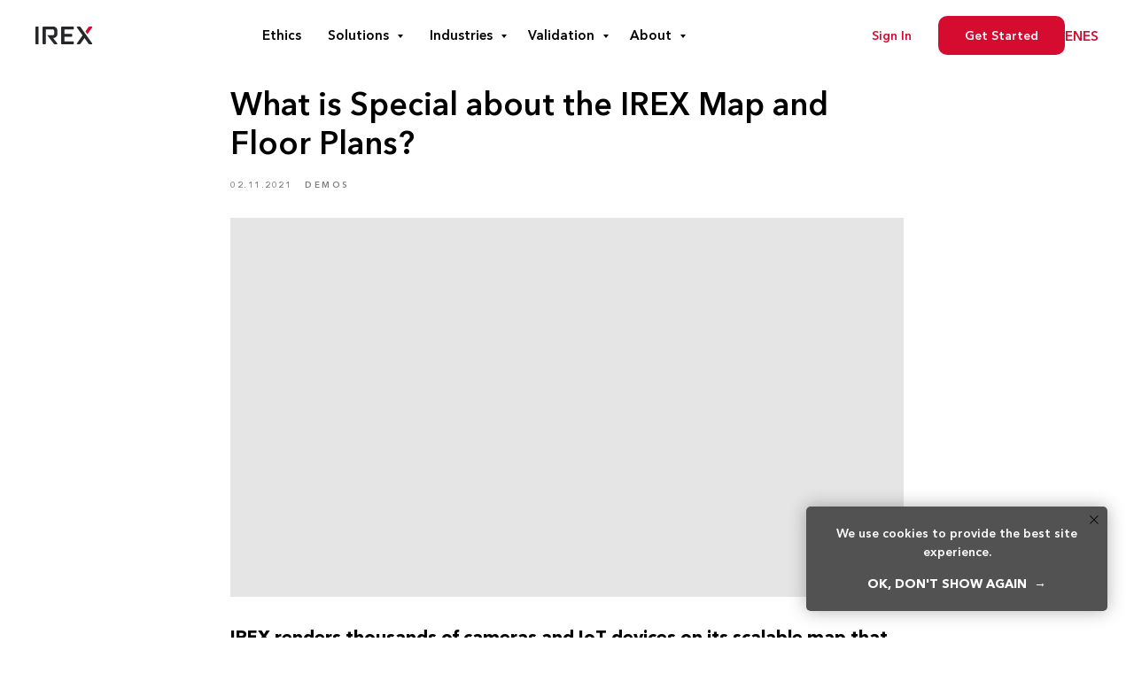

--- FILE ---
content_type: text/html; charset=UTF-8
request_url: https://irex.ai/blog/tpost/rbzedzi451-what-is-special-about-the-irex-map-and-f
body_size: 27467
content:
<!DOCTYPE html> <html lang="en"> <head> <meta charset="utf-8" /> <meta http-equiv="Content-Type" content="text/html; charset=utf-8" /> <meta name="viewport" content="width=device-width, initial-scale=1.0" /> <!--metatextblock-->
    <title>What is Special about the IREX Map and Floor Plans?</title>
    <meta name="description" content="">
    <meta name="keywords" content="">
    <meta name="robots" content="index, follow" />

    <meta property="og:title" content="What is Special about the IREX Map and Floor Plans?" />
    <meta property="og:description" content="" />
    <meta property="og:type" content="website" />
    <meta property="og:url" content="https://irex.ai/blog/tpost/rbzedzi451-what-is-special-about-the-irex-map-and-f" />
    <meta property="og:image" content="https://img.youtube.com/vi/LqV7NRfD3G0/0.jpg" />

    <link rel="canonical" href="https://irex.ai/blog/tpost/rbzedzi451-what-is-special-about-the-irex-map-and-f" />
    <link rel="alternate" type="application/rss+xml" title="IREX Blog" href="https://irex.ai/rss-feed-283831015771.xml" />
    <link rel="amphtml" href="https://irex.ai/blog/tpost/rbzedzi451-what-is-special-about-the-irex-map-and-f?amp=true">

<!--/metatextblock--> <meta name="format-detection" content="telephone=no" /> <meta http-equiv="x-dns-prefetch-control" content="on"> <link rel="dns-prefetch" href="https://ws.tildacdn.com"> <link rel="dns-prefetch" href="https://static.tildacdn.net"> <link rel="shortcut icon" href="https://static.tildacdn.net/tild3030-3763-4632-a436-363666306563/favicon.ico" type="image/x-icon" /> <!-- Assets --><script src="https://static.tildacdn.com/js/jquery-1.10.2.min.js" charset="utf-8"></script> <script src="https://neo.tildacdn.com/js/tilda-fallback-1.0.min.js" async charset="utf-8"></script> <link rel="stylesheet" href="https://static.tildacdn.net/css/tilda-grid-3.0.min.css" type="text/css" media="all" onerror="this.loaderr='y';"/> <link rel="stylesheet" href="https://static.tildacdn.net/ws/project3698045/tilda-blocks-page18412610.min.css?t=1762416467" type="text/css" media="all" onerror="this.loaderr='y';" /><link rel="stylesheet" href="https://static.tildacdn.net/ws/project3698045/tilda-blocks-page17816864.min.css?t=1768117138" type="text/css" media="all" onerror="this.loaderr='y';" /><link rel="stylesheet" href="https://static.tildacdn.net/ws/project3698045/tilda-blocks-page17816927.min.css?t=1768117138" type="text/css" media="all" onerror="this.loaderr='y';" /> <link rel="stylesheet" href="https://static.tildacdn.net/css/tilda-animation-2.0.min.css" type="text/css" media="all" onerror="this.loaderr='y';" /> <link rel="stylesheet" href="https://static.tildacdn.net/css/tilda-feed-1.1.min.css" type="text/css" media="all" /> <link rel="stylesheet" href="https://static.tildacdn.net/css/tilda-popup-1.1.min.css" type="text/css" media="print" onload="this.media='all';" onerror="this.loaderr='y';" /> <noscript><link rel="stylesheet" href="https://static.tildacdn.net/css/tilda-popup-1.1.min.css" type="text/css" media="all" /></noscript> <link rel="stylesheet" href="https://static.tildacdn.net/css/tilda-slds-1.4.min.css" type="text/css" media="print" onload="this.media='all';" onerror="this.loaderr='y';" /> <noscript><link rel="stylesheet" href="https://static.tildacdn.net/css/tilda-slds-1.4.min.css" type="text/css" media="all" /></noscript> <link rel="stylesheet" href="https://static.tildacdn.net/css/tilda-forms-1.0.min.css" type="text/css" media="all" onerror="this.loaderr='y';" /> <link rel="stylesheet" href="https://static.tildacdn.net/css/tilda-menusub-1.0.min.css" type="text/css" media="print" onload="this.media='all';" onerror="this.loaderr='y';" /> <noscript><link rel="stylesheet" href="https://static.tildacdn.net/css/tilda-menusub-1.0.min.css" type="text/css" media="all" /></noscript> <link rel="stylesheet" type="text/css" href="/custom.css?t=1762416467"> <script nomodule src="https://static.tildacdn.net/js/tilda-polyfill-1.0.min.js" charset="utf-8"></script> <script type="text/javascript">function t_onReady(func) {if(document.readyState!='loading') {func();} else {document.addEventListener('DOMContentLoaded',func);}}
function t_onFuncLoad(funcName,okFunc,time) {if(typeof window[funcName]==='function') {okFunc();} else {setTimeout(function() {t_onFuncLoad(funcName,okFunc,time);},(time||100));}}function t_throttle(fn,threshhold,scope) {return function() {fn.apply(scope||this,arguments);};}</script> <script src="https://static.tildacdn.net/js/jquery-1.10.2.min.js" charset="utf-8" onerror="this.loaderr='y';"></script> <script src="https://static.tildacdn.net/js/tilda-scripts-3.0.min.js" charset="utf-8" defer onerror="this.loaderr='y';"></script> <script src="https://static.tildacdn.net/ws/project3698045/tilda-blocks-page18412610.min.js?t=1762416467" charset="utf-8" onerror="this.loaderr='y';"></script><script src="https://static.tildacdn.net/ws/project3698045/tilda-blocks-page17816864.min.js?t=1768117138" onerror="this.loaderr='y';"></script><script src="https://static.tildacdn.net/ws/project3698045/tilda-blocks-page17816927.min.js?t=1768117138" onerror="this.loaderr='y';"></script> <script src="https://static.tildacdn.net/js/tilda-lazyload-1.0.min.js" charset="utf-8" async onerror="this.loaderr='y';"></script> <script src="https://static.tildacdn.net/js/tilda-animation-2.0.min.js" charset="utf-8" async onerror="this.loaderr='y';"></script> <script src="https://static.tildacdn.net/js/tilda-feed-1.1.min.js" charset="utf-8"></script><script src="https://static.tildacdn.net/js/tilda-map-1.0.min.js" charset="utf-8"></script><script src="https://static.tildacdn.net/js/tilda-vote-1.1.min.js" charset="utf-8"></script><script src="https://static.tildacdn.net/js/tilda-animation-sbs-1.0.min.js" charset="utf-8"></script> <script src="https://static.tildacdn.net/js/tilda-slds-1.4.min.js" charset="utf-8" async onerror="this.loaderr='y';"></script> <script src="https://static.tildacdn.net/js/hammer.min.js" charset="utf-8" async onerror="this.loaderr='y';"></script> <script src="https://static.tildacdn.net/js/tilda-forms-1.0.min.js" charset="utf-8" async onerror="this.loaderr='y';"></script> <script src="https://static.tildacdn.net/js/tilda-menusub-1.0.min.js" charset="utf-8" async onerror="this.loaderr='y';"></script> <script src="https://static.tildacdn.net/js/tilda-menu-1.0.min.js" charset="utf-8" async onerror="this.loaderr='y';"></script> <script src="https://static.tildacdn.net/js/tilda-submenublocks-1.0.min.js" charset="utf-8" async onerror="this.loaderr='y';"></script> <script src="https://static.tildacdn.net/js/tilda-skiplink-1.0.min.js" charset="utf-8" async onerror="this.loaderr='y';"></script> <script src="https://static.tildacdn.net/js/tilda-events-1.0.min.js" charset="utf-8" async onerror="this.loaderr='y';"></script> <!-- nominify begin --><script async src="https://static.linguise.com/script-js/switcher.bundle.js?d=pk_f6QPzyquvL5Alubb6CnovmCRdAm4RCXN"></script> <meta name="facebook-domain-verification" content="x3w85nosy9jwwhpqinxusitx9wyuey" /> <!-- Google tag (gtag.js) --> <script async src="https://www.googletagmanager.com/gtag/js?id=AW-11053565166"></script> <script>
  window.dataLayer = window.dataLayer || [];
  function gtag(){dataLayer.push(arguments);}
  gtag('js', new Date());

  gtag('config', 'AW-11053565166');
</script> <!-- nominify end --><script type="text/javascript">window.dataLayer=window.dataLayer||[];</script> <!-- Google Tag Manager --> <script type="text/javascript">(function(w,d,s,l,i){w[l]=w[l]||[];w[l].push({'gtm.start':new Date().getTime(),event:'gtm.js'});var f=d.getElementsByTagName(s)[0],j=d.createElement(s),dl=l!='dataLayer'?'&l='+l:'';j.async=true;j.src='https://www.googletagmanager.com/gtm.js?id='+i+dl;f.parentNode.insertBefore(j,f);})(window,document,'script','dataLayer','G-MYRFRXFTMY');</script> <!-- End Google Tag Manager --> <!-- Global Site Tag (gtag.js) - Google Analytics --> <script type="text/javascript" data-tilda-cookie-type="analytics">window.mainTracker='gtag';window.gtagTrackerID='G-MYRFRXFTMY';function gtag(){dataLayer.push(arguments);}(function(w,d,s,i){var f=d.getElementsByTagName(s)[0],j=d.createElement(s);j.async=true;j.src='https://www.googletagmanager.com/gtag/js?id='+i;f.parentNode.insertBefore(j,f);gtag('js',new Date());gtag('config',i,{});})(window,document,'script',window.gtagTrackerID);</script> <!-- Facebook Pixel Code --> <script type="text/javascript" data-tilda-cookie-type="advertising">!function(f,b,e,v,n,t,s)
{if(f.fbq)return;n=f.fbq=function(){n.callMethod?n.callMethod.apply(n,arguments):n.queue.push(arguments)};if(!f._fbq)f._fbq=n;n.push=n;n.loaded=!0;n.version='2.0';n.agent='pltilda';n.queue=[];t=b.createElement(e);t.async=!0;t.src=v;s=b.getElementsByTagName(e)[0];s.parentNode.insertBefore(t,s)}(window,document,'script','https://connect.facebook.net/en_US/fbevents.js');fbq('init','1047604149101959');fbq('track','PageView');</script> <!-- End Facebook Pixel Code --> <script type="text/javascript">(function() {if((/bot|google|yandex|baidu|bing|msn|duckduckbot|teoma|slurp|crawler|spider|robot|crawling|facebook/i.test(navigator.userAgent))===false&&typeof(sessionStorage)!='undefined'&&sessionStorage.getItem('visited')!=='y'&&document.visibilityState){var style=document.createElement('style');style.type='text/css';style.innerHTML='@media screen and (min-width: 980px) {.t-records {opacity: 0;}.t-records_animated {-webkit-transition: opacity ease-in-out .2s;-moz-transition: opacity ease-in-out .2s;-o-transition: opacity ease-in-out .2s;transition: opacity ease-in-out .2s;}.t-records.t-records_visible {opacity: 1;}}';document.getElementsByTagName('head')[0].appendChild(style);function t_setvisRecs(){var alr=document.querySelectorAll('.t-records');Array.prototype.forEach.call(alr,function(el) {el.classList.add("t-records_animated");});setTimeout(function() {Array.prototype.forEach.call(alr,function(el) {el.classList.add("t-records_visible");});sessionStorage.setItem("visited","y");},400);}
document.addEventListener('DOMContentLoaded',t_setvisRecs);}})();</script></head> <body class="t-body" style="margin:0;"> <!--allrecords--> <div id="allrecords" class="t-records" data-post-page="y" data-hook="blocks-collection-content-node" data-tilda-project-id="3698045" data-tilda-page-id="18412610" data-tilda-page-alias="blog" data-tilda-formskey="e34adc5aa2d08357284a5da9287f6eec" data-tilda-lazy="yes" data-tilda-root-zone="one" data-tilda-project-headcode="yes" data-tilda-project-country="US">

<!-- POST START -->

<!--header-->
<div id="t-header" class="t-records" data-hook="blocks-collection-content-node" data-tilda-project-id="3698045" data-tilda-page-id="17816864" data-tilda-formskey="e34adc5aa2d08357284a5da9287f6eec" data-tilda-lazy="yes" data-tilda-root-zone="one"  data-tilda-project-headcode="yes"     data-tilda-project-country="US">

    <div id="rec1198688421" class="r t-rec" style=" " data-animationappear="off" data-record-type="257"    >
	
<!-- T228 -->


<div id="nav1198688421marker"></div>
						<div class="tmenu-mobile" >
	<div class="tmenu-mobile__container">
			<div class="tmenu-mobile__text t-name t-name_md" field="menu_mob_title">IREX</div>
			
<button type="button" 
    class="t-menuburger t-menuburger_first " 
    aria-label="Navigation menu" 
    aria-expanded="false">
	<span style="background-color:#f4f4f4;"></span>
	<span style="background-color:#f4f4f4;"></span>
	<span style="background-color:#f4f4f4;"></span>
	<span style="background-color:#f4f4f4;"></span>
</button>


<script>
function t_menuburger_init(recid) {
	var rec = document.querySelector('#rec' + recid);
	if (!rec) return;
    var burger = rec.querySelector('.t-menuburger');
	if (!burger) return;
    var isSecondStyle = burger.classList.contains('t-menuburger_second');
    if (isSecondStyle && !window.isMobile && !('ontouchend' in document)) {
        burger.addEventListener('mouseenter', function() {
            if (burger.classList.contains('t-menuburger-opened')) return;
            burger.classList.remove('t-menuburger-unhovered');
            burger.classList.add('t-menuburger-hovered');
        });
        burger.addEventListener('mouseleave', function() {
            if (burger.classList.contains('t-menuburger-opened')) return;
            burger.classList.remove('t-menuburger-hovered');
            burger.classList.add('t-menuburger-unhovered');
            setTimeout(function() {
                burger.classList.remove('t-menuburger-unhovered');
            }, 300);
        });
    }

    burger.addEventListener('click', function() {
        if (!burger.closest('.tmenu-mobile') &&
            !burger.closest('.t450__burger_container') &&
            !burger.closest('.t466__container') &&
            !burger.closest('.t204__burger') &&
			!burger.closest('.t199__js__menu-toggler')) {
                burger.classList.toggle('t-menuburger-opened');
                burger.classList.remove('t-menuburger-unhovered');
            }
    });

    var menu = rec.querySelector('[data-menu="yes"]');
    if (!menu) return;
    var menuLinks = menu.querySelectorAll('.t-menu__link-item');
	var submenuClassList = ['t978__menu-link_hook', 't978__tm-link', 't966__tm-link', 't794__tm-link', 't-menusub__target-link'];
    Array.prototype.forEach.call(menuLinks, function (link) {
        link.addEventListener('click', function () {
			var isSubmenuHook = submenuClassList.some(function (submenuClass) {
				return link.classList.contains(submenuClass);
			});
			if (isSubmenuHook) return;
            burger.classList.remove('t-menuburger-opened');
        });
    });

	menu.addEventListener('clickedAnchorInTooltipMenu', function () {
		burger.classList.remove('t-menuburger-opened');
	});
}
t_onReady(function() {
	t_onFuncLoad('t_menuburger_init', function(){t_menuburger_init('1198688421');});
});
</script>


<style>
.t-menuburger {
    position: relative;
    flex-shrink: 0;
    width: 28px;
    height: 20px;
    padding: 0;
    border: none;
    background-color: transparent;
    outline: none;
    -webkit-transform: rotate(0deg);
    transform: rotate(0deg);
    transition: transform .5s ease-in-out;
    cursor: pointer;
    z-index: 999;
}

/*---menu burger lines---*/
.t-menuburger span {
    display: block;
    position: absolute;
    width: 100%;
    opacity: 1;
    left: 0;
    -webkit-transform: rotate(0deg);
    transform: rotate(0deg);
    transition: .25s ease-in-out;
    height: 3px;
    background-color: #000;
}
.t-menuburger span:nth-child(1) {
    top: 0px;
}
.t-menuburger span:nth-child(2),
.t-menuburger span:nth-child(3) {
    top: 8px;
}
.t-menuburger span:nth-child(4) {
    top: 16px;
}

/*menu burger big*/
.t-menuburger__big {
    width: 42px;
    height: 32px;
}
.t-menuburger__big span {
    height: 5px;
}
.t-menuburger__big span:nth-child(2),
.t-menuburger__big span:nth-child(3) {
    top: 13px;
}
.t-menuburger__big span:nth-child(4) {
    top: 26px;
}

/*menu burger small*/
.t-menuburger__small {
    width: 22px;
    height: 14px;
}
.t-menuburger__small span {
    height: 2px;
}
.t-menuburger__small span:nth-child(2),
.t-menuburger__small span:nth-child(3) {
    top: 6px;
}
.t-menuburger__small span:nth-child(4) {
    top: 12px;
}

/*menu burger opened*/
.t-menuburger-opened span:nth-child(1) {
    top: 8px;
    width: 0%;
    left: 50%;
}
.t-menuburger-opened span:nth-child(2) {
    -webkit-transform: rotate(45deg);
    transform: rotate(45deg);
}
.t-menuburger-opened span:nth-child(3) {
    -webkit-transform: rotate(-45deg);
    transform: rotate(-45deg);
}
.t-menuburger-opened span:nth-child(4) {
    top: 8px;
    width: 0%;
    left: 50%;
}
.t-menuburger-opened.t-menuburger__big span:nth-child(1) {
    top: 6px;
}
.t-menuburger-opened.t-menuburger__big span:nth-child(4) {
    top: 18px;
}
.t-menuburger-opened.t-menuburger__small span:nth-child(1),
.t-menuburger-opened.t-menuburger__small span:nth-child(4) {
    top: 6px;
}

/*---menu burger first style---*/
@media (hover), (min-width:0\0) {
    .t-menuburger_first:hover span:nth-child(1) {
        transform: translateY(1px);
    }
    .t-menuburger_first:hover span:nth-child(4) {
        transform: translateY(-1px);
    }
    .t-menuburger_first.t-menuburger__big:hover span:nth-child(1) {
        transform: translateY(3px);
    }
    .t-menuburger_first.t-menuburger__big:hover span:nth-child(4) {
        transform: translateY(-3px);
    }
}

/*---menu burger second style---*/
.t-menuburger_second span:nth-child(2),
.t-menuburger_second span:nth-child(3) {
    width: 80%;
    left: 20%;
    right: 0;
}
@media (hover), (min-width:0\0) {
    .t-menuburger_second.t-menuburger-hovered span:nth-child(2),
    .t-menuburger_second.t-menuburger-hovered span:nth-child(3) {
        animation: t-menuburger-anim 0.3s ease-out normal forwards;
    }
    .t-menuburger_second.t-menuburger-unhovered span:nth-child(2),
    .t-menuburger_second.t-menuburger-unhovered span:nth-child(3) {
        animation: t-menuburger-anim2 0.3s ease-out normal forwards;
    }
}

.t-menuburger_second.t-menuburger-opened span:nth-child(2),
.t-menuburger_second.t-menuburger-opened span:nth-child(3){
    left: 0;
    right: 0;
    width: 100%!important;
}

/*---menu burger third style---*/
.t-menuburger_third span:nth-child(4) {
    width: 70%;
    left: unset;
    right: 0;
}
@media (hover), (min-width:0\0) {
    .t-menuburger_third:not(.t-menuburger-opened):hover span:nth-child(4) {
        width: 100%;
    }
}
.t-menuburger_third.t-menuburger-opened span:nth-child(4) {
    width: 0!important;
    right: 50%;
}

/*---menu burger fourth style---*/
.t-menuburger_fourth {
	height: 12px;
}
.t-menuburger_fourth.t-menuburger__small {
	height: 8px;
}
.t-menuburger_fourth.t-menuburger__big {
	height: 18px;
}
.t-menuburger_fourth span:nth-child(2),
.t-menuburger_fourth span:nth-child(3) {
    top: 4px;
    opacity: 0;
}
.t-menuburger_fourth span:nth-child(4) {
    top: 8px;
}
.t-menuburger_fourth.t-menuburger__small span:nth-child(2),
.t-menuburger_fourth.t-menuburger__small span:nth-child(3) {
    top: 3px;
}
.t-menuburger_fourth.t-menuburger__small span:nth-child(4) {
    top: 6px;
}
.t-menuburger_fourth.t-menuburger__small span:nth-child(2),
.t-menuburger_fourth.t-menuburger__small span:nth-child(3) {
    top: 3px;
}
.t-menuburger_fourth.t-menuburger__small span:nth-child(4) {
    top: 6px;
}
.t-menuburger_fourth.t-menuburger__big span:nth-child(2),
.t-menuburger_fourth.t-menuburger__big span:nth-child(3) {
    top: 6px;
}
.t-menuburger_fourth.t-menuburger__big span:nth-child(4) {
    top: 12px;
}
@media (hover), (min-width:0\0) {
    .t-menuburger_fourth:not(.t-menuburger-opened):hover span:nth-child(1) {
        transform: translateY(1px);
    }
    .t-menuburger_fourth:not(.t-menuburger-opened):hover span:nth-child(4) {
        transform: translateY(-1px);
    }
    .t-menuburger_fourth.t-menuburger__big:not(.t-menuburger-opened):hover span:nth-child(1) {
        transform: translateY(3px);
    }
    .t-menuburger_fourth.t-menuburger__big:not(.t-menuburger-opened):hover span:nth-child(4) {
        transform: translateY(-3px);
    }
}
.t-menuburger_fourth.t-menuburger-opened span:nth-child(1),
.t-menuburger_fourth.t-menuburger-opened span:nth-child(4) {
    top: 4px;
}
.t-menuburger_fourth.t-menuburger-opened span:nth-child(2),
.t-menuburger_fourth.t-menuburger-opened span:nth-child(3) {
    opacity: 1;
}

/*---menu burger animations---*/
@keyframes t-menuburger-anim {
    0% {
        width: 80%;
        left: 20%;
        right: 0;
    }

    50% {
        width: 100%;
        left: 0;
        right: 0;
    }

    100% {
        width: 80%;
        left: 0;
        right: 20%;

    }
}
@keyframes t-menuburger-anim2 {
    0% {
        width: 80%;
        left: 0;
    }

    50% {
        width: 100%;
        right: 0;
        left: 0;
    }

    100% {
        width: 80%;
        left: 20%;
        right: 0;
    }
}
</style>	</div>
</div>

<style>
.tmenu-mobile {
	background-color: #111;
	display: none;
	width: 100%;
	top: 0;
	z-index: 990;
}

.tmenu-mobile_positionfixed {
	position: fixed;
}

.tmenu-mobile__text {
	color: #fff;
}

.tmenu-mobile__container {
	min-height: 64px;
	padding: 20px;
	position: relative;
	box-sizing: border-box;
	display: -webkit-flex;
	display: -ms-flexbox;
	display: flex;
	-webkit-align-items: center;
	    -ms-flex-align: center;
	        align-items: center;
	-webkit-justify-content: space-between;
	    -ms-flex-pack: justify;
	        justify-content: space-between;
}

.tmenu-mobile__list {
	display: block;
}

.tmenu-mobile__burgerlogo {
    display: inline-block;
    font-size: 24px;
    font-weight: 400;
    white-space: nowrap;
    vertical-align: middle;
}

.tmenu-mobile__imglogo {
	height: auto;
    display: block;
    max-width: 300px!important;
	box-sizing: border-box;
	padding: 0;
	margin: 0 auto;
}

@media screen and (max-width: 980px) {
	.tmenu-mobile__menucontent_hidden {
		display: none;
		height: 100%;
	}
	.tmenu-mobile {
		display: block;
	}
}
@media screen and (max-width: 980px) {
    		#rec1198688421 .tmenu-mobile {
            background-color: #2b2b2b;
        }
    	
            #rec1198688421 .t-menuburger {
            -webkit-order: 1;
	    	-ms-flex-order: 1;
	        	order: 1;
        }
    }
</style>










	
				
				
					
						
		
								
		
									
																
		 

		 

		
			<style> #rec1198688421 .tmenu-mobile__burgerlogo a {   color: #ffffff; }</style>
	








	
				
				
					
						
		
								
		
							
					
																
		 

		 

		
			<style> #rec1198688421 .tmenu-mobile__burgerlogo__title {   color: #ffffff; }</style>
	
<div id="nav1198688421"  class="t228 t228__positionabsolute  tmenu-mobile__menucontent_hidden" style="background-color: rgba(255,255,255,0.90);  " data-bgcolor-hex="#ffffff" data-bgcolor-rgba="rgba(255,255,255,0.90)" data-navmarker="nav1198688421marker" data-appearoffset="300px" data-bgopacity-two="" data-menushadow="" data-menushadow-css="" data-bgopacity="0.90"   data-menu-items-align="" data-menu="yes">
	<div class="t228__maincontainer " style="">
		<div class="t228__padding40px"></div>
		<div class="t228__leftside">
							<div class="t228__leftcontainer">
										<a href="/" class="t228__imgwrapper" >
																		<img class="t228__imglogo " 
								src="https://static.tildacdn.com/tild6239-3833-4765-b834-306565373839/Logo_2__.svg" 
								imgfield="img"
								 style="max-height: 80px"								 alt="Irex.ai"
								>
																</a>
									</div>
					</div>
		<div class="t228__centerside ">
							<nav class="t228__centercontainer">
					<ul role="list" class="t228__list t-menu__list">
																																			<li class="t228__list_item" 
									style="padding:0 15px 0 0;">
									<a class="t-menu__link-item" 
										href="https://irex.ai/ethics"
									   											 
																				 
																				data-menu-submenu-hook="" 
										data-menu-item-number="1"
									>
										Ethics
									</a>
																		</li>
																							<li class="t228__list_item" 
									style="padding:0 15px;">
									<a class="t-menu__link-item" 
										href=""
									   											 
																				aria-expanded="false" role="button" 
																				data-menu-submenu-hook="link_sub2_1198688421" 
										data-menu-item-number="2"
									>
										Solutions
									</a>
												<div class="t-menusub" data-submenu-hook="link_sub2_1198688421" data-submenu-margin="15px" data-add-submenu-arrow="on">
			<div class="t-menusub__menu">
				<div class="t-menusub__content">
					<ul role="list" class="t-menusub__list">
													<li class="t-menusub__list-item t-name t-name_xs">
								<a class="t-menusub__link-item t-name t-name_xs" 
									href="/gaas" 
									 
									data-menu-item-number="2">Government as a Service</a>
							</li>
													<li class="t-menusub__list-item t-name t-name_xs">
								<a class="t-menusub__link-item t-name t-name_xs" 
									href="/features/remote-video-monitoring-control-room" 
									 
									data-menu-item-number="2">Real-Time Crime Center</a>
							</li>
													<li class="t-menusub__list-item t-name t-name_xs">
								<a class="t-menusub__link-item t-name t-name_xs" 
									href="/irex-core" 
									 
									data-menu-item-number="2">IREX Core</a>
							</li>
													<li class="t-menusub__list-item t-name t-name_xs">
								<a class="t-menusub__link-item t-name t-name_xs" 
									href="/drones" 
									 
									data-menu-item-number="2">Drones</a>
							</li>
											</ul>
				</div>
			</div>
		</div>
									</li>
																							<li class="t228__list_item" 
									style="padding:0 15px;">
									<a class="t-menu__link-item" 
										href="#submenu:industries"
									   											 
																				 
																				data-menu-submenu-hook="" 
										data-menu-item-number="3"
									>
										Industries
									</a>
																		</li>
																							<li class="t228__list_item" 
									style="padding:0 15px;">
									<a class="t-menu__link-item" 
										href="#submenu:proof"
									   											 
																				 
																				data-menu-submenu-hook="" 
										data-menu-item-number="4"
									>
										Validation
									</a>
																		</li>
																							<li class="t228__list_item" 
									style="padding:0 0 0 15px;">
									<a class="t-menu__link-item" 
										href="#submenu:about"
									   											 
																				 
																				data-menu-submenu-hook="" 
										data-menu-item-number="5"
									>
										About
									</a>
																		</li>
																																				</ul>
				</nav>
					</div>

		<div class="t228__rightside">
							<div class="t228__rightcontainer">
															            
											<div class="t228__right_buttons">
							<div class="t228__right_buttons_wrap">
																	<div class="t228__right_buttons_but">
										
						
	
	
						
						
				
				
					
											
			<a
			class="t-btn t-btnflex t-btnflex_type_button t-btnflex_sm"
										href="http://x.irex.ai/"
				target="_blank"																								>
										<span class="t-btnflex__text">Sign In</span>
						
<style>#rec1198688421 .t-btnflex.t-btnflex_type_button {color:#d60b30;border-style:none !important;border-radius:10px;box-shadow:none !important;transition-duration:0.2s;transition-property: background-color, color, border-color, box-shadow, opacity, transform;transition-timing-function: ease-in-out;}</style>		</a>
										</div>
																									<div class="t228__right_buttons_but">
										
						
	
	
						
						
				
				
					
											
			<a
			class="t-btn t-btnflex t-btnflex_type_button2 t-btnflex_sm"
										href="#rec297765789"
																												>
										<span class="t-btnflex__text">Get Started</span>
						
<style>#rec1198688421 .t-btnflex.t-btnflex_type_button2 {color:#ffffff;background-color:#d60b30;border-style:none !important;border-radius:10px;box-shadow:none !important;transition-duration:0.2s;transition-property: background-color, color, border-color, box-shadow, opacity, transform;transition-timing-function: ease-in-out;}</style>		</a>
										</div>
															</div>
						</div>
																<div class="t228__right_langs">
							<div class="t228__right_buttons_wrap">
																	<div class="t228__right_langs_lang">
										<a style="" href="https://irex.ai/">EN</a>
									</div>
																									<div class="t228__right_langs_lang">
										<a style="" href="https://es.irex.ai">ES</a>
									</div>
															</div>
						</div>
									</div>
					</div>
		<div class="t228__padding40px">
					</div>
	</div>
</div>



<style>
	@media screen and (max-width: 980px) {
		
		#rec1198688421 .t228 {
					position: static;
				}
	}
</style>

<script>
		window.addEventListener('load', function () {
		t_onFuncLoad('t228_setWidth', function () {
			t228_setWidth('1198688421');
		});
	});
		
	window.addEventListener('resize', t_throttle(function () {
				t_onFuncLoad('t228_setWidth', function () {
			t228_setWidth('1198688421');
		});
				t_onFuncLoad('t_menu__setBGcolor', function () {
			t_menu__setBGcolor('1198688421', '.t228');
		});
	}));

	t_onReady(function () {
				t_onFuncLoad('t_menu__highlightActiveLinks', function () {
			t_menu__highlightActiveLinks('.t228__list_item a');
		});
					
		t_onFuncLoad('t228__init', function () {
			t228__init('1198688421');
		});
	
		t_onFuncLoad('t_menu__setBGcolor', function () {
			t_menu__setBGcolor('1198688421', '.t228');
		});
		
		t_onFuncLoad('t_menu__interactFromKeyboard', function () {
	        t_menu__interactFromKeyboard('1198688421');
		});
	
				t_onFuncLoad('t228_setWidth', function () {
			t228_setWidth('1198688421');
		});
			
			
			
				t_onFuncLoad('t_menu__createMobileMenu', function () {
			t_menu__createMobileMenu('1198688421', '.t228');
		});
			});
</script>




		

<style>
#rec1198688421 .t-menu__link-item{
		-webkit-transition: color 0.3s ease-in-out, opacity 0.3s ease-in-out;
	transition: color 0.3s ease-in-out, opacity 0.3s ease-in-out;	
			position: relative;
	}



#rec1198688421 .t-menu__link-item.t-active:not(.t978__menu-link){
			opacity:1 !important;}

#rec1198688421 .t-menu__link-item.t-active::after {
content: '';
position: absolute;
left: 0;
-webkit-transition: all 0.3s ease;
transition: all 0.3s ease;
opacity: 1;
width: 100%;
height: 100%;
bottom: -1px;
border-bottom: 1px solid #d60b30;
-webkit-box-shadow: inset 0px -1px 0px 0px #d60b30;
-moz-box-shadow: inset 0px -1px 0px 0px #d60b30;
box-shadow: inset 0px -1px 0px 0px #d60b30;
}



@supports (overflow:-webkit-marquee) and (justify-content:inherit)
{
	#rec1198688421 .t-menu__link-item,
	#rec1198688421 .t-menu__link-item.t-active {
	opacity: 1 !important;
	}
}
</style>
													
	


	

			
		<script>
			t_onReady(function () {
				setTimeout(function(){
					t_onFuncLoad('t_menusub_init', function() {
						t_menusub_init('1198688421');
					});
				}, 500);
			});
		</script>
		
	
	<style>
		
		@media screen and (max-width: 980px) {
			#rec1198688421 .t-menusub__menu .t-menusub__link-item {
				color:#050505 !important;
			}

			#rec1198688421 .t-menusub__menu .t-menusub__link-item.t-active {
				color:#050505 !important;
			}
		}

					@media screen and (min-width: 981px) {				#rec1198688421 .t-menusub__menu {
										text-align:left;					max-width:300px;																			}
			}
			
			
						</style>











	
				
				
					
						
		
								
		
							
																					
														
																
		 

		 

		
			<style> #rec1198688421 a.t-menusub__link-item {  font-size: 15px;  color: #050505; font-weight: 600; }</style>
	








	
				
				
					
						
		
								
		
									
																
		 

		 

					
						
		
								
		
									
																
		 

		 

					
						
		
								
		
									
																
		 

		 

					
						
		
								
		
									
									
		 

		 

		
			<style> #rec1198688421 .t228__leftcontainer a {   color: #ffffff; } #rec1198688421 a.t-menu__link-item {  font-size: 15px;  font-weight: 600; } #rec1198688421 .t228__right_langs_lang a {  font-size: 15px;  font-weight: 600; }</style>
	








	
				
				
					
						
		
								
		
							
					
																
		 

		 

		
			<style> #rec1198688421 .t228__logo {   color: #ffffff; }</style>
		                                                        
    

</div>


    <div id="rec1198688426" class="r t-rec" style=" " data-animationappear="off" data-record-type="966"    >
<!-- T966 -->

 

							
<div class="t966"  data-tooltip-hook="#submenu:industries" data-tooltip-margin="40px" data-add-arrow="on" data-sort-mobile="yes" >
	
	<div class="t966__tooltip-menu" data-style-from-rec="1198688426">
	    		<div class="t966__tooltip-menu-corner" ></div>
				<div class="t966__content">
							<div class="t966__header">
					<div class="t966__title t966__typo__title_1198688426 t-name" style="" field="btitle"><div style="font-size: 20px;" data-customstyle="yes"><span style="font-weight: 500;">Who we serve</span></div></div>
										<div class="t966__sep"></div>
				</div>
						<div class="t966__menu-list" role="menu" aria-label="">
																		<div class="t966__menu-item-wrapper t-submenublocks__item">
												<a class="t966__menu-link" 
							href="/cases/us-federal-government"
							 
							role="menuitem" 
							style="display:block;" 
							data-menu-item-number="1">
													<div class="t966__menu-item">
																	<div class="t966__menu-item-icon-wrapper">
										<div class="t966__menu-item-icon t-bgimg" bgimgfield="li_img__9211765641010" data-original="https://static.tildacdn.com/tild3264-3234-4733-a264-343538313430/bxs-landmark.svg" style="background-image: url('https://static.tildacdn.com/tild3264-3234-4733-a264-343538313430/bxs-landmark.svg');"></div>
									</div>
																
								<div class="t966__menu-item-text">
									<div class="t966__menu-item-title t966__typo__menu_1198688426 t-name" data-redactor-nohref="yes" style="font-size:16px;font-weight:500;" field="li_title__9211765641010"><div style="font-size: 20px;" data-customstyle="yes"><strong style="color: rgb(214, 11, 48);">Government</strong></div></div>
									<div class="t966__menu-item-desc t966__typo__subtitle_1198688426 t-descr" data-redactor-nohref="yes" style="" field="li_descr__9211765641010"></div>
								</div>
							</div>
												</a>
											</div>
														<div class="t966__menu-item-wrapper t-submenublocks__item">
												<a class="t966__menu-link" 
							href="/cases/traffic-management"
							 
							role="menuitem" 
							style="display:block;" 
							data-menu-item-number="2">
													<div class="t966__menu-item">
																	<div class="t966__menu-item-icon-wrapper">
										<div class="t966__menu-item-icon t-bgimg" bgimgfield="li_img__9211765641011" data-original="https://static.tildacdn.com/tild3233-3137-4139-b866-653235663664/bx-trip.svg" style="background-image: url('https://static.tildacdn.com/tild3233-3137-4139-b866-653235663664/bx-trip.svg');"></div>
									</div>
																
								<div class="t966__menu-item-text">
									<div class="t966__menu-item-title t966__typo__menu_1198688426 t-name" data-redactor-nohref="yes" style="font-size:16px;font-weight:500;" field="li_title__9211765641011">Roads &amp; Traffic</div>
									<div class="t966__menu-item-desc t966__typo__subtitle_1198688426 t-descr" data-redactor-nohref="yes" style="" field="li_descr__9211765641011"></div>
								</div>
							</div>
												</a>
											</div>
														<div class="t966__menu-item-wrapper t-submenublocks__item">
												<a class="t966__menu-link" 
							href="/cases/schools-campuses-safety"
							 
							role="menuitem" 
							style="display:block;" 
							data-menu-item-number="3">
													<div class="t966__menu-item">
																	<div class="t966__menu-item-icon-wrapper">
										<div class="t966__menu-item-icon t-bgimg" bgimgfield="li_img__9211765641012" data-original="https://static.tildacdn.com/tild6265-3339-4635-b537-643662343932/academic_cap.svg" style="background-image: url('https://static.tildacdn.com/tild6265-3339-4635-b537-643662343932/academic_cap.svg');"></div>
									</div>
																
								<div class="t966__menu-item-text">
									<div class="t966__menu-item-title t966__typo__menu_1198688426 t-name" data-redactor-nohref="yes" style="font-size:16px;font-weight:500;" field="li_title__9211765641012">University &amp; Schools</div>
									<div class="t966__menu-item-desc t966__typo__subtitle_1198688426 t-descr" data-redactor-nohref="yes" style="" field="li_descr__9211765641012"></div>
								</div>
							</div>
												</a>
											</div>
														<div class="t966__menu-item-wrapper t-submenublocks__item">
												<a class="t966__menu-link" 
							href="/cases/sports-venues"
							 
							role="menuitem" 
							style="display:block;" 
							data-menu-item-number="4">
													<div class="t966__menu-item">
																	<div class="t966__menu-item-icon-wrapper">
										<div class="t966__menu-item-icon t-bgimg" bgimgfield="li_img__9211765641013" data-original="https://static.tildacdn.com/tild6337-3932-4562-b632-303139613734/bx-baseball.svg" style="background-image: url('https://static.tildacdn.com/tild6337-3932-4562-b632-303139613734/bx-baseball.svg');"></div>
									</div>
																
								<div class="t966__menu-item-text">
									<div class="t966__menu-item-title t966__typo__menu_1198688426 t-name" data-redactor-nohref="yes" style="font-size:16px;font-weight:500;" field="li_title__9211765641013">Stadiums &amp; Arenas</div>
									<div class="t966__menu-item-desc t966__typo__subtitle_1198688426 t-descr" data-redactor-nohref="yes" style="" field="li_descr__9211765641013"></div>
								</div>
							</div>
												</a>
											</div>
														<div class="t966__menu-item-wrapper t-submenublocks__item">
												<a class="t966__menu-link" 
							href="/cases/metro-and-railways"
							 
							role="menuitem" 
							style="display:block;" 
							data-menu-item-number="5">
													<div class="t966__menu-item">
																	<div class="t966__menu-item-icon-wrapper">
										<div class="t966__menu-item-icon t-bgimg" bgimgfield="li_img__9211765641014" data-original="https://static.tildacdn.com/tild6332-3063-4962-b337-363937623961/bx-train.svg" style="background-image: url('https://static.tildacdn.com/tild6332-3063-4962-b337-363937623961/bx-train.svg');"></div>
									</div>
																
								<div class="t966__menu-item-text">
									<div class="t966__menu-item-title t966__typo__menu_1198688426 t-name" data-redactor-nohref="yes" style="font-size:16px;font-weight:500;" field="li_title__9211765641014">Metros &amp; Railways</div>
									<div class="t966__menu-item-desc t966__typo__subtitle_1198688426 t-descr" data-redactor-nohref="yes" style="" field="li_descr__9211765641014"></div>
								</div>
							</div>
												</a>
											</div>
														<div class="t966__menu-item-wrapper t-submenublocks__item">
												<a class="t966__menu-link" 
							href="/cases/airports-and-seaports"
							 
							role="menuitem" 
							style="display:block;" 
							data-menu-item-number="6">
													<div class="t966__menu-item">
																	<div class="t966__menu-item-icon-wrapper">
										<div class="t966__menu-item-icon t-bgimg" bgimgfield="li_img__1754127795034" data-original="https://static.tildacdn.com/tild3931-6236-4364-b131-386465626138/u_plane-departure.svg" style="background-image: url('https://static.tildacdn.com/tild3931-6236-4364-b131-386465626138/u_plane-departure.svg');"></div>
									</div>
																
								<div class="t966__menu-item-text">
									<div class="t966__menu-item-title t966__typo__menu_1198688426 t-name" data-redactor-nohref="yes" style="font-size:16px;font-weight:500;" field="li_title__1754127795034">Airports &amp; Ports</div>
									<div class="t966__menu-item-desc t966__typo__subtitle_1198688426 t-descr" data-redactor-nohref="yes" style="" field="li_descr__1754127795034"></div>
								</div>
							</div>
												</a>
											</div>
														<div class="t966__menu-item-wrapper t-submenublocks__item">
												<a class="t966__menu-link" 
							href="/cases/municipalities-cities"
							 
							role="menuitem" 
							style="display:block;" 
							data-menu-item-number="7">
													<div class="t966__menu-item">
																	<div class="t966__menu-item-icon-wrapper">
										<div class="t966__menu-item-icon t-bgimg" bgimgfield="li_img__9211765641015" data-original="https://static.tildacdn.com/tild6562-3637-4261-b331-653139386137/bx-buildings.svg" style="background-image: url('https://static.tildacdn.com/tild6562-3637-4261-b331-653139386137/bx-buildings.svg');"></div>
									</div>
																
								<div class="t966__menu-item-text">
									<div class="t966__menu-item-title t966__typo__menu_1198688426 t-name" data-redactor-nohref="yes" style="font-size:16px;font-weight:500;" field="li_title__9211765641015">Municipalities &amp; Cities</div>
									<div class="t966__menu-item-desc t966__typo__subtitle_1198688426 t-descr" data-redactor-nohref="yes" style="" field="li_descr__9211765641015"></div>
								</div>
							</div>
												</a>
											</div>
														<div class="t966__menu-item-wrapper t-submenublocks__item">
												<a class="t966__menu-link" 
							href="/cases/borders-customs"
							 
							role="menuitem" 
							style="display:block;" 
							data-menu-item-number="8">
													<div class="t966__menu-item">
																	<div class="t966__menu-item-icon-wrapper">
										<div class="t966__menu-item-icon t-bgimg" bgimgfield="li_img__9211765641016" data-original="https://static.tildacdn.com/tild3262-3434-4837-b263-343933653438/vector.svg" style="background-image: url('https://static.tildacdn.com/tild3262-3434-4837-b263-343933653438/vector.svg');"></div>
									</div>
																
								<div class="t966__menu-item-text">
									<div class="t966__menu-item-title t966__typo__menu_1198688426 t-name" data-redactor-nohref="yes" style="font-size:16px;font-weight:500;" field="li_title__9211765641016">Borders &amp; Customs</div>
									<div class="t966__menu-item-desc t966__typo__subtitle_1198688426 t-descr" data-redactor-nohref="yes" style="" field="li_descr__9211765641016"></div>
								</div>
							</div>
												</a>
											</div>
														<div class="t966__menu-item-wrapper t-submenublocks__item">
												<a class="t966__menu-link" 
							href="/cases/law-enforcement"
							 
							role="menuitem" 
							style="display:block;" 
							data-menu-item-number="9">
													<div class="t966__menu-item">
																	<div class="t966__menu-item-icon-wrapper">
										<div class="t966__menu-item-icon t-bgimg" bgimgfield="li_img__9211765641017" data-original="https://static.tildacdn.com/tild6464-3336-4439-a163-643639636566/bx-receipt.svg" style="background-image: url('https://static.tildacdn.com/tild6464-3336-4439-a163-643639636566/bx-receipt.svg');"></div>
									</div>
																
								<div class="t966__menu-item-text">
									<div class="t966__menu-item-title t966__typo__menu_1198688426 t-name" data-redactor-nohref="yes" style="font-size:16px;font-weight:500;" field="li_title__9211765641017">Law Enforcement</div>
									<div class="t966__menu-item-desc t966__typo__subtitle_1198688426 t-descr" data-redactor-nohref="yes" style="" field="li_descr__9211765641017"></div>
								</div>
							</div>
												</a>
											</div>
														<div class="t966__menu-item-wrapper t-submenublocks__item">
												<a class="t966__menu-link" 
							href="/cases/gas-stations"
							 
							role="menuitem" 
							style="display:block;" 
							data-menu-item-number="10">
													<div class="t966__menu-item">
																	<div class="t966__menu-item-icon-wrapper">
										<div class="t966__menu-item-icon t-bgimg" bgimgfield="li_img__9211765641018" data-original="https://static.tildacdn.com/tild6339-3230-4063-b535-353235323833/bx-gas-pump.svg" style="background-image: url('https://static.tildacdn.com/tild6339-3230-4063-b535-353235323833/bx-gas-pump.svg');"></div>
									</div>
																
								<div class="t966__menu-item-text">
									<div class="t966__menu-item-title t966__typo__menu_1198688426 t-name" data-redactor-nohref="yes" style="font-size:16px;font-weight:500;" field="li_title__9211765641018">Gas Stations</div>
									<div class="t966__menu-item-desc t966__typo__subtitle_1198688426 t-descr" data-redactor-nohref="yes" style="" field="li_descr__9211765641018"></div>
								</div>
							</div>
												</a>
											</div>
														<div class="t966__menu-item-wrapper t-submenublocks__item">
												<a class="t966__menu-link" 
							href="/cases/critical-infrastructure"
							 
							role="menuitem" 
							style="display:block;" 
							data-menu-item-number="11">
													<div class="t966__menu-item">
																	<div class="t966__menu-item-icon-wrapper">
										<div class="t966__menu-item-icon t-bgimg" bgimgfield="li_img__9211765641019" data-original="https://static.tildacdn.com/tild6561-3539-4665-a231-613030653866/bx-shield-alt-2.svg" style="background-image: url('https://static.tildacdn.com/tild6561-3539-4665-a231-613030653866/bx-shield-alt-2.svg');"></div>
									</div>
																
								<div class="t966__menu-item-text">
									<div class="t966__menu-item-title t966__typo__menu_1198688426 t-name" data-redactor-nohref="yes" style="font-size:16px;font-weight:500;" field="li_title__9211765641019">Critical Infrastructure</div>
									<div class="t966__menu-item-desc t966__typo__subtitle_1198688426 t-descr" data-redactor-nohref="yes" style="" field="li_descr__9211765641019"></div>
								</div>
							</div>
												</a>
											</div>
							</div>
		</div>
	</div>
</div>


<script>
	t_onReady(function() {
		t_onFuncLoad('t966_divideMenu', function(){
			t966_divideMenu('1198688426', '3');
		});
	});
</script>


	
	<script>
		t_onReady(function() {
			t_onFuncLoad('t966_init', function() {
				t966_init('1198688426');
			});
		});
	</script>
	

<style>
	
			@media screen and (min-width: 981px) {
			#rec1198688426 .t966__menu-list-row:not(:last-child) .t966__menu-item {
				margin-bottom:20px;
			}
		}

		@media screen and (max-width: 980px) {
			#rec1198688426 .t966__menu-list-row .t966__menu-item,
			a[data-tooltip-menu-id="1198688426"] + .t966__tooltip-menu .t966__menu-list-row .t966__menu-item {
				margin-bottom:20px;
			}
			
							#rec1198688426 .t966__menu-item,
				a[data-tooltip-menu-id="1198688426"] + .t966__tooltip-menu .t966__menu-item-wrapper:not(:last-child) .t966__menu-item {
					margin-bottom:20px;
				}
						
			#rec1198688426 .t966__menu-list-row:last-child .t966__menu-item-wrapper:last-child .t966__menu-item,
			a[data-tooltip-menu-id="1198688426"] + .t966__tooltip-menu .t966__menu-list-row:last-child .t966__menu-item-wrapper:last-child .t966__menu-item {
				margin-bottom: 0;
			}
		}
	
			#rec1198688426 .t966__menu-item-icon {
			width:28px;			height:28px;					}
	
	
	#rec1198688426 .t966__content {
		background-color: #fff;
			}

			#rec1198688426 .t966__tooltip-menu-corner {
			background-color: #fff;
			top: -6.5px;
			border-color: #eee;
			border-width: 0;
			border-style: none;
		}
	  
	
	#rec1198688426 .t966__tooltip-menu {
		max-width:900px;
	}
</style>

	
	<style>
		#rec1198688426 .t966__menu-link.t-active .t966__menu-item-title,
		#rec1198688426 .t966__menu-link .t966__menu-item-title.t-active,
		.t966__tooltip-menu[data-style-from-rec='1198688426'] .t966__menu-ilink.t-active .t966__menu-item-title {
						font-weight:700 !important;					}
	</style>
	

	
	<style>
		#rec1198688426 .t966__menu-link:not(.t-active):hover .t966__menu-item-title:not(.t-active) {
			color: #d60b30 !important;					}
	</style>
	

<style>
				</style>

                                                        
    
</div>


    <div id="rec1198688431" class="r t-rec" style=" " data-animationappear="off" data-record-type="978"    >
<!-- T978 -->


<div id="nav1198688431marker"></div>
<div id="nav1198688431" class="t978"  data-tooltip-hook="#submenu:proof" data-tooltip-margin="" data-add-arrow="on" >
	
					
	<div class="t978__tooltip-menu">
				<div class="t978__tooltip-menu-corner" ></div>
				<div class="t978__content" >
			<ul class="t978__menu" 
				role="menu" 
				aria-label=""
				 style="width: 180px;">
																						<li class="t978__menu-item t-submenublocks__item">
						<div class="t978__menu-link-wrapper">
							<a class="t978__menu-link t978__typo_1198688431 t-name t-name_xs t-menu__link-item t978__menu-link_hook" 
								role="menuitem"
								href="#"
								 
								data-menu-submenu-hook="link_sub1_1198688431" 
								style="font-size:16px;font-weight:500;">
								<span class="t978__link-inner t978__link-inner_left">Technologies</span>
																	<span class="t978__menu-item_arrow" ></span>
															</a>
						</div>
					</li>
														<li class="t978__menu-item t-submenublocks__item">
						<div class="t978__menu-link-wrapper">
							<a class="t978__menu-link t978__typo_1198688431 t-name t-name_xs t-menu__link-item" 
								role="menuitem"
								href="/testimonials"
								 
								data-menu-submenu-hook="" 
								style="font-size:16px;font-weight:500;">
								<span class="t978__link-inner t978__link-inner_left">Testimonials</span>
															</a>
						</div>
					</li>
											</ul>
			
			<div class="t978__innermenu" style="width: 400px;" data-submenu-maxwidth="400px">
																																<div class="t978__innermenu-wrapper" data-submenu-hook="link_sub1_1198688431" data-submenu-margin="15px" data-add-submenu-arrow="on">
								<div class="t978__innermenu-content" style="">
									<ul class="t978__innermenu-list" role="menu" aria-label="">
																					<li class="t978__innermenu-item" role="none">
												<a class="t978__innermenu-link t978__typo_1198688431 t-name t-name_xs" 
													role="menuitem"
													href="/features/cloud-video-management"
													 
													style="font-size:16px;font-weight:500;" 
													data-menu-item-number="1">
													<span class="t978__link-inner t978__link-inner_left">Cloud Video Management</span>
												</a>
											</li>
																					<li class="t978__innermenu-item" role="none">
												<a class="t978__innermenu-link t978__typo_1198688431 t-name t-name_xs" 
													role="menuitem"
													href="/features/video-analytics"
													 
													style="font-size:16px;font-weight:500;" 
													data-menu-item-number="1">
													<span class="t978__link-inner t978__link-inner_left">World Leading AI‑Powered Analytics</span>
												</a>
											</li>
																					<li class="t978__innermenu-item" role="none">
												<a class="t978__innermenu-link t978__typo_1198688431 t-name t-name_xs" 
													role="menuitem"
													href="/features/real-time-alerts"
													 
													style="font-size:16px;font-weight:500;" 
													data-menu-item-number="1">
													<span class="t978__link-inner t978__link-inner_left">Real‑Time Alerts</span>
												</a>
											</li>
																					<li class="t978__innermenu-item" role="none">
												<a class="t978__innermenu-link t978__typo_1198688431 t-name t-name_xs" 
													role="menuitem"
													href="/features/searchveillance"
													 
													style="font-size:16px;font-weight:500;" 
													data-menu-item-number="1">
													<span class="t978__link-inner t978__link-inner_left">Searchveillance™</span>
												</a>
											</li>
																					<li class="t978__innermenu-item" role="none">
												<a class="t978__innermenu-link t978__typo_1198688431 t-name t-name_xs" 
													role="menuitem"
													href="/features/virtual-collaboration"
													 
													style="font-size:16px;font-weight:500;" 
													data-menu-item-number="1">
													<span class="t978__link-inner t978__link-inner_left">Virtual Collaboration</span>
												</a>
											</li>
																					<li class="t978__innermenu-item" role="none">
												<a class="t978__innermenu-link t978__typo_1198688431 t-name t-name_xs" 
													role="menuitem"
													href="/features/secure-private-cloud"
													 
													style="font-size:16px;font-weight:500;" 
													data-menu-item-number="1">
													<span class="t978__link-inner t978__link-inner_left">Secure Private Cloud</span>
												</a>
											</li>
																					<li class="t978__innermenu-item" role="none">
												<a class="t978__innermenu-link t978__typo_1198688431 t-name t-name_xs" 
													role="menuitem"
													href="/features/gun-detection"
													 
													style="font-size:16px;font-weight:500;" 
													data-menu-item-number="1">
													<span class="t978__link-inner t978__link-inner_left">Gun Detection Solution</span>
												</a>
											</li>
																					<li class="t978__innermenu-item" role="none">
												<a class="t978__innermenu-link t978__typo_1198688431 t-name t-name_xs" 
													role="menuitem"
													href="/features/missing-children"
													 
													style="font-size:16px;font-weight:500;" 
													data-menu-item-number="1">
													<span class="t978__link-inner t978__link-inner_left">Missing Children Detection</span>
												</a>
											</li>
																			</ul>
								</div>
							</div>
																																			</div>
		</div>
	</div>
</div>



	
	<script>
		t_onReady(function() {
			t_onFuncLoad('t978_init', function() {
				t978_init('1198688431', '1', '');
			});
		});
	</script>
	




<style>
#rec1198688431 .t-menu__link-item{
		-webkit-transition: color 0.3s ease-in-out, opacity 0.3s ease-in-out;
	transition: color 0.3s ease-in-out, opacity 0.3s ease-in-out;	
		}



#rec1198688431 .t-menu__link-item.t-active:not(.t978__menu-link){
		font-weight:700 !important;	}


#rec1198688431 .t-menu__link-item:not(.t-active):not(.tooltipstered):hover {
	color: #d60b30 !important;	}
#rec1198688431 .t-menu__link-item:not(.t-active):not(.tooltipstered):focus-visible{
	color: #d60b30 !important;	}


@supports (overflow:-webkit-marquee) and (justify-content:inherit)
{
	#rec1198688431 .t-menu__link-item,
	#rec1198688431 .t-menu__link-item.t-active {
	opacity: 1 !important;
	}
}
</style>

<style>
	
			@media screen and (max-width: 980px) {
			#rec1198688431 .t978__menu-link,
			#rec1198688431 .t978__innermenu-link,
			a[data-tooltip-menu-id="1198688431"] + .t978__tooltip-menu .t978__menu-link,
			a[data-tooltip-menu-id="1198688431"] + .t978__tooltip-menu .t978__innermenu-link {
								font-weight:500 !important;			}
		}
	
	
			#rec1198688431 .t978__tooltip-menu,
		a[data-tooltip-menu-id="1198688431"] + .t978__tooltip-menu{
			max-width: calc(400px + 180px);
								}

		@media screen and (max-width: 980px) {
			#rec1198688431 .t978__tooltip-menu .t978__innermenu-content,
			a[data-tooltip-menu-id="1198688431"] + .t978__tooltip-menu .t978__innermenu-content {
											}
		}
	
	
	#rec1198688431 .t978__menu-item_arrow,
	a[data-tooltip-menu-id="1198688431"] + .t978__tooltip-menu .t978__menu-item_arrow {
		border-left-color: inherit;
	}

	@media screen and (max-width: 980px) {
		#rec1198688431 .t978__menu-item_arrow,
		a[data-tooltip-menu-id="1198688431"] + .t978__tooltip-menu .t978__menu-item_arrow {
			border-left-color: inherit;
		}
	}

	
			#rec1198688431 .t978__tooltip-menu-corner {
			background-color: #fff;
			top: -6.5px;
			border-color: #eee;
			border-width: 0;
			border-style: none;
		}
	  

	 

	</style>

	
	<style>
		#rec1198688431 .t978__menu-link.t-active,
		#rec1198688431 .t978__innermenu-link.t-active,
		#rec1198688431 .t978__menu-activelink,
		a[data-tooltip-menu-id="1198688431"] + .t978__tooltip-menu .t978__menu-link.t-active,
		a[data-tooltip-menu-id="1198688431"] + .t978__tooltip-menu .t978__innermenu-link.t-active {
						font-weight:700!important;					}

		#rec1198688431 .t978__menu-activelink .t978__menu-item_arrow {
					}
	</style>
	

	
	<style>
		#rec1198688431 .t978__menu-link:not(.t-active):hover,
		#rec1198688431 .t978__innermenu-link:not(.t-active):hover,
		#rec1198688431 .t978__menu-hoverlink:not(.t-active) {
			color:#d60b30!important;					}

		#rec1198688431 .t978__menu-link:hover .t978__menu-item_arrow,
		#rec1198688431 .t978__menu-hoverlink .t978__menu-item_arrow {
			border-left-color: #d60b30;
		}
	</style>
	



<style>
	</style>

                                                        
    
</div>


    <div id="rec1198688436" class="r t-rec" style=" " data-animationappear="off" data-record-type="978"    >
<!-- T978 -->


<div id="nav1198688436marker"></div>
<div id="nav1198688436" class="t978"  data-tooltip-hook="#submenu:about" data-tooltip-margin="" data-add-arrow="on" >
	
					
	<div class="t978__tooltip-menu">
				<div class="t978__tooltip-menu-corner" ></div>
				<div class="t978__content" >
			<ul class="t978__menu" 
				role="menu" 
				aria-label=""
				 style="width: 180px;">
																						<li class="t978__menu-item t-submenublocks__item">
						<div class="t978__menu-link-wrapper">
							<a class="t978__menu-link t978__typo_1198688436 t-name t-name_xs t-menu__link-item" 
								role="menuitem"
								href="/about"
								 
								data-menu-submenu-hook="" 
								style="font-size:16px;font-weight:500;">
								<span class="t978__link-inner t978__link-inner_left">About Us</span>
															</a>
						</div>
					</li>
														<li class="t978__menu-item t-submenublocks__item">
						<div class="t978__menu-link-wrapper">
							<a class="t978__menu-link t978__typo_1198688436 t-name t-name_xs t-menu__link-item t978__menu-link_hook" 
								role="menuitem"
								href="#"
								 
								data-menu-submenu-hook="link_sub2_1198688436" 
								style="font-size:16px;font-weight:500;">
								<span class="t978__link-inner t978__link-inner_left">News</span>
																	<span class="t978__menu-item_arrow" ></span>
															</a>
						</div>
					</li>
														<li class="t978__menu-item t-submenublocks__item">
						<div class="t978__menu-link-wrapper">
							<a class="t978__menu-link t978__typo_1198688436 t-name t-name_xs t-menu__link-item t978__menu-link_hook" 
								role="menuitem"
								href="#"
								 
								data-menu-submenu-hook="link_sub3_1198688436" 
								style="font-size:16px;font-weight:500;">
								<span class="t978__link-inner t978__link-inner_left">Resources</span>
																	<span class="t978__menu-item_arrow" ></span>
															</a>
						</div>
					</li>
											</ul>
			
			<div class="t978__innermenu" style="width: 400px;" data-submenu-maxwidth="400px">
																																																	<div class="t978__innermenu-wrapper" data-submenu-hook="link_sub2_1198688436" data-submenu-margin="15px" data-add-submenu-arrow="on">
								<div class="t978__innermenu-content" style="">
									<ul class="t978__innermenu-list" role="menu" aria-label="">
																					<li class="t978__innermenu-item" role="none">
												<a class="t978__innermenu-link t978__typo_1198688436 t-name t-name_xs" 
													role="menuitem"
													href="/news"
													 
													style="font-size:16px;font-weight:500;" 
													data-menu-item-number="2">
													<span class="t978__link-inner t978__link-inner_left">News &amp; Events</span>
												</a>
											</li>
																					<li class="t978__innermenu-item" role="none">
												<a class="t978__innermenu-link t978__typo_1198688436 t-name t-name_xs" 
													role="menuitem"
													href="/blog"
													 
													style="font-size:16px;font-weight:500;" 
													data-menu-item-number="2">
													<span class="t978__link-inner t978__link-inner_left">Blog</span>
												</a>
											</li>
																			</ul>
								</div>
							</div>
																														<div class="t978__innermenu-wrapper" data-submenu-hook="link_sub3_1198688436" data-submenu-margin="15px" data-add-submenu-arrow="on">
								<div class="t978__innermenu-content" style="">
									<ul class="t978__innermenu-list" role="menu" aria-label="">
																					<li class="t978__innermenu-item" role="none">
												<a class="t978__innermenu-link t978__typo_1198688436 t-name t-name_xs" 
													role="menuitem"
													href="/how-to-buy"
													 
													style="font-size:16px;font-weight:500;" 
													data-menu-item-number="3">
													<span class="t978__link-inner t978__link-inner_left">How to Buy</span>
												</a>
											</li>
																					<li class="t978__innermenu-item" role="none">
												<a class="t978__innermenu-link t978__typo_1198688436 t-name t-name_xs" 
													role="menuitem"
													href="https://docs.irex.ai/home/en-us/"
													 
													style="font-size:16px;font-weight:500;" 
													data-menu-item-number="3">
													<span class="t978__link-inner t978__link-inner_left">IREX Platform Documentation</span>
												</a>
											</li>
																					<li class="t978__innermenu-item" role="none">
												<a class="t978__innermenu-link t978__typo_1198688436 t-name t-name_xs" 
													role="menuitem"
													href="/resources/datasheet"
													 
													style="font-size:16px;font-weight:500;" 
													data-menu-item-number="3">
													<span class="t978__link-inner t978__link-inner_left">IREX Platform Datasheet</span>
												</a>
											</li>
																					<li class="t978__innermenu-item" role="none">
												<a class="t978__innermenu-link t978__typo_1198688436 t-name t-name_xs" 
													role="menuitem"
													href="/resources/knowledge"
													 
													style="font-size:16px;font-weight:500;" 
													data-menu-item-number="3">
													<span class="t978__link-inner t978__link-inner_left">IREX Knowledge Database</span>
												</a>
											</li>
																					<li class="t978__innermenu-item" role="none">
												<a class="t978__innermenu-link t978__typo_1198688436 t-name t-name_xs" 
													role="menuitem"
													href="/security-policy"
													 
													style="font-size:16px;font-weight:500;" 
													data-menu-item-number="3">
													<span class="t978__link-inner t978__link-inner_left">IREX Security Policy</span>
												</a>
											</li>
																					<li class="t978__innermenu-item" role="none">
												<a class="t978__innermenu-link t978__typo_1198688436 t-name t-name_xs" 
													role="menuitem"
													href="/support-policy"
													 
													style="font-size:16px;font-weight:500;" 
													data-menu-item-number="3">
													<span class="t978__link-inner t978__link-inner_left">IREX Support Policy</span>
												</a>
											</li>
																					<li class="t978__innermenu-item" role="none">
												<a class="t978__innermenu-link t978__typo_1198688436 t-name t-name_xs" 
													role="menuitem"
													href="/privacy-policy"
													 
													style="font-size:16px;font-weight:500;" 
													data-menu-item-number="3">
													<span class="t978__link-inner t978__link-inner_left">IREX Privacy Policy</span>
												</a>
											</li>
																					<li class="t978__innermenu-item" role="none">
												<a class="t978__innermenu-link t978__typo_1198688436 t-name t-name_xs" 
													role="menuitem"
													href="/whitepaper"
													 
													style="font-size:16px;font-weight:500;" 
													data-menu-item-number="3">
													<span class="t978__link-inner t978__link-inner_left">Whitepaper</span>
												</a>
											</li>
																			</ul>
								</div>
							</div>
																		</div>
		</div>
	</div>
</div>



	
	<script>
		t_onReady(function() {
			t_onFuncLoad('t978_init', function() {
				t978_init('1198688436', '1', '');
			});
		});
	</script>
	




<style>
#rec1198688436 .t-menu__link-item{
		-webkit-transition: color 0.3s ease-in-out, opacity 0.3s ease-in-out;
	transition: color 0.3s ease-in-out, opacity 0.3s ease-in-out;	
		}



#rec1198688436 .t-menu__link-item.t-active:not(.t978__menu-link){
		font-weight:700 !important;	}


#rec1198688436 .t-menu__link-item:not(.t-active):not(.tooltipstered):hover {
	color: #d60b30 !important;	}
#rec1198688436 .t-menu__link-item:not(.t-active):not(.tooltipstered):focus-visible{
	color: #d60b30 !important;	}


@supports (overflow:-webkit-marquee) and (justify-content:inherit)
{
	#rec1198688436 .t-menu__link-item,
	#rec1198688436 .t-menu__link-item.t-active {
	opacity: 1 !important;
	}
}
</style>

<style>
	
			@media screen and (max-width: 980px) {
			#rec1198688436 .t978__menu-link,
			#rec1198688436 .t978__innermenu-link,
			a[data-tooltip-menu-id="1198688436"] + .t978__tooltip-menu .t978__menu-link,
			a[data-tooltip-menu-id="1198688436"] + .t978__tooltip-menu .t978__innermenu-link {
								font-weight:500 !important;			}
		}
	
	
			#rec1198688436 .t978__tooltip-menu,
		a[data-tooltip-menu-id="1198688436"] + .t978__tooltip-menu{
			max-width: calc(400px + 180px);
								}

		@media screen and (max-width: 980px) {
			#rec1198688436 .t978__tooltip-menu .t978__innermenu-content,
			a[data-tooltip-menu-id="1198688436"] + .t978__tooltip-menu .t978__innermenu-content {
											}
		}
	
	
	#rec1198688436 .t978__menu-item_arrow,
	a[data-tooltip-menu-id="1198688436"] + .t978__tooltip-menu .t978__menu-item_arrow {
		border-left-color: inherit;
	}

	@media screen and (max-width: 980px) {
		#rec1198688436 .t978__menu-item_arrow,
		a[data-tooltip-menu-id="1198688436"] + .t978__tooltip-menu .t978__menu-item_arrow {
			border-left-color: inherit;
		}
	}

	
			#rec1198688436 .t978__tooltip-menu-corner {
			background-color: #fff;
			top: -6.5px;
			border-color: #eee;
			border-width: 0;
			border-style: none;
		}
	  

	 

	</style>

	
	<style>
		#rec1198688436 .t978__menu-link.t-active,
		#rec1198688436 .t978__innermenu-link.t-active,
		#rec1198688436 .t978__menu-activelink,
		a[data-tooltip-menu-id="1198688436"] + .t978__tooltip-menu .t978__menu-link.t-active,
		a[data-tooltip-menu-id="1198688436"] + .t978__tooltip-menu .t978__innermenu-link.t-active {
						font-weight:700!important;					}

		#rec1198688436 .t978__menu-activelink .t978__menu-item_arrow {
					}
	</style>
	

	
	<style>
		#rec1198688436 .t978__menu-link:not(.t-active):hover,
		#rec1198688436 .t978__innermenu-link:not(.t-active):hover,
		#rec1198688436 .t978__menu-hoverlink:not(.t-active) {
			color:#d60b30!important;					}

		#rec1198688436 .t978__menu-link:hover .t978__menu-item_arrow,
		#rec1198688436 .t978__menu-hoverlink .t978__menu-item_arrow {
			border-left-color: #d60b30;
		}
	</style>
	



<style>
	</style>

                                                        
    
</div>

</div>
<!--/header-->



    <style>
        .t-feed__post-popup__close-wrapper {
            display: none !important;
        }
    </style>


      






<div id="rec297507907" class="r t-rec">
    <div class="t-feed">

        <div class="t-feed__post-popup t-popup_show" style="background-color:#ffffff;display:block;" data-feed-popup-postuid="rbzedzi451" data-feed-popup-feeduid="283831015771">

            <div class="t-feed__post-popup__close-wrapper">

                <a href="https://irex.ai/blog" class="t-popup__close">
                    <div class="t-popup__close-wrapper">
                        <svg class="t-popup__close-icon" width="11" height="20" viewBox="0 0 11 20" fill="none" xmlns="http://www.w3.org/2000/svg">
                            <path d="M1 1L10 10L1 19" stroke="#d60b30" stroke-width="2"/>
                        </svg>
                    </div>
                </a>

                <div class="t-feed__post-popup__close-text-wrapper">
                    <div class="js-feed-close-text t-feed__post-popup__close-text t-descr t-descr_xxs" style="color:#d60b30;">
                                                    IREX Blog
                                            </div>
                </div>

                                <div class="t-feed__share-container">
                    <div class="js-feed-share-open t-feed__share-icon" style=" width: 20px;  height: 20px; ">
                        <svg xmlns="http://www.w3.org/2000/svg" viewBox="0 0 17.92 15.79" style="fill:#d60b30;">
                            <g data-name="Слой 2">
                                <path d="M16 9.67v6H.19v-12h7.18a7.1 7.1 0 00-1.46.89 7 7 0 00-1.08 1.11H2.19v8H14v-1.9z"/>
                                <path d="M17.73 5.7L12.16.13V3.8c-1.45.06-7 .73-7.62 7.08a.07.07 0 00.13 0c.49-1.35 2.11-3.43 7.49-3.52v3.88z"/>
                            </g>
                        </svg>
                    </div>
                    <div class="t-feed__share " style="background-color:#ffffff;">
                        <div class="t-feed__share-arrow" style="border-bottom: 8px solid #ffffff;"></div>
                        <div class="ya-share2" data-access-token:facebook="" data-yashareL10n="en" data-services="facebook,twitter" data-counter=""></div>
                    </div>
                </div>
                
            </div>

            <div class="t-feed__post-popup__container t-container t-popup__container t-popup__container-static">
                <div itemscope itemtype="https://schema.org/BlogPosting" class="t-feed__post-popup__content-wrapper">

                <div class="t-feed__post-popup__content t-col t-col_8">
                    <div style="display: none;">
                        <meta itemprop="datePublished" content="2021-11-02MSK22:24:00+03:00" />
                        <meta itemprop="dateModified" content="2021-11-15MSK17:50:26+03:00" />
                        <meta itemprop="mainEntityOfPage" content="https://irex.ai/blog/tpost/rbzedzi451-what-is-special-about-the-irex-map-and-f" />
                        <div itemprop="publisher" itemscope itemtype="https://schema.org/Organization">
                            <meta itemprop="logo" content="https://static.tildacdn.com/tild6164-6236-4237-a336-616265383736/Logo_W.jpg" />
                            <meta itemprop="name" content="IREX" />
                            <meta itemprop="address" content="" />
                            <meta itemprop="telephone" content="" />
                        </div>
                    </div>

                                                                        
                                                            <div class="t-feed__post-popup__title-wrapper">
                                    <h1 itemprop="headline" class="js-feed-post-title t-feed__post-popup__title t-title t-title_xxs">What is Special about the IREX Map and Floor Plans?</h1>
                                </div>
                            
                                                                                            <div class="t-feed__post-popup__date-parts-wrapper t-feed__post-popup__date-parts-wrapper_aftertitle">
                                                                                                                    <span class="t-feed__post-popup__date-wrapper">
                                            <span class="js-feed-post-date t-feed__post-popup__date t-uptitle t-uptitle_sm">2021-11-02 21:24</span>
                                        </span>
                                                                                                                                                                                                    <a href="https://irex.ai/blog#!/tfeeds/283831015771/c/Demos" class="t-feed__post-popup__tag"><span class="t-uptitle t-uptitle_xs" itemprop="about">Demos</span></a>
                                                                                                            </div>
                                                            
                                                                                                <div class="js-feed-cover-video t-feed__post-popup__cover-wrapper t-feed__post-popup__cover-wrapper_video t-feed__post-popup__cover-wrapper_aftertitle"></div>
                                                                                    
                                            
                    
                    
                    
                                            <div id="feed-text" class="r t-feed__post-popup__text-wrapper" data-animationappear="off">
                            <div itemprop="articleBody" class="js-feed-post-text t-feed__post-popup__text t-text t-text_md"><section><strong>IREX renders thousands of cameras and IoT devices on its scalable map that can be augmented with detailed floor plans of public venues.</strong><br /><br /><br /><strong>Smart Clustering: </strong>The map is always tidy and well-organized regardless of the display zoom and sensor density. IREX groups all the devices depending on the scale level, effective permissions, and search filters. <br /><br /><strong>Floor Plans:&nbsp;</strong>Large public venues, transportation hubs, and residential areas come with detailed floor plans. For ease of navigation, each camera or IoT device can be positioned simultaneously on the big map and relevant floor plan(s). Users can upload plans as JPG or PNG images.<br /><br /><strong>Instant Preview:</strong> Simply drag your mouse over a sensor and you will get a live preview.<br /><br /><strong>Offline / Private Network Access: </strong>The IREX map and floor plans are stored in your secure private cloud. The IREX service will remain available if the public map site or the Internet connection is down. <br /><br /><strong>Editable Map: </strong>Missing an address or road? The IREX map is based on OpenStreetMap data, so it  be edited with standard tools.</section></div>
                        </div>
                    
                    
                    
                    
                </div>
                </div>

                
                
            </div>

            
        </div>

    </div>
</div>



<style type="text/css">
#rec297507907 .t-feed__post-popup__cover-wrapper .t-slds__bullet_active .t-slds__bullet_body,
#rec297507907 .t-feed__post-popup__cover-wrapper .t-slds__bullet:hover .t-slds__bullet_body {
    background-color: #222 !important;
}

#rec297507907 .t-feed__post-popup__arrow-top {
    position:fixed;
    z-index:1;
    bottom:20px;
    left: 20px;
    
    
    min-height:30px;
}

#rec297507907 .t-feed__post-popup__arrow-top svg path {
    
}
</style>







<script type="text/javascript">
    $(document).ready(function(){
        $('body').append('<script type="text\/javascript" src="https:\/\/static.tildacdn.com\/js\/ya-share.js" async="async" charset="utf-8"><\/script>');
        var popup = $('.t-feed__post-popup');
        t_onFuncLoad('t_feed_openShare', function () {
            t_feed_openShare(popup);
        });
    });
</script>


    

<script type="text/javascript">
    $(document).ready(function(){
        window.tFeedPosts = {};

        var recid = '297507907';

        var opts = {
            "feeduid": "283831015771",
            "previewmode": "yes",
            "align": "left",
            "amountOfPosts": "",
            "reverse": "desc",
            "blocksInRow": "3",
            "blocksClass": "t-feed__grid-col t-col t-col_4",
            "blocksWidth": "360",
            "colClass": "",
            "prefixClass": "",
            "vindent": "",
            "dateFormat": "4",
            "timeFormat": "",
            "imageRatio": "56",
            "hasOriginalAspectRatio": false,
            "imageHeight": "",
            "imageWidth": "",
            "dateFilter": 'all',
            "showPartAll": true,
            "showImage": true,
            "showShortDescr": true,
            "showParts": false,
            "showDate": false,
            "hideFeedParts": false,
            "parts_opts": {
                "partsBgColor": "#ffffff",
                "partsBorderSize": "1px",
                "partsBorderColor": "#000000",
                "align": "center"
            },
            "btnsAlign": false,
            "colWithBg": {
                "paddingSize": "",
                "background": "",
                "borderRadius": "",
                "shadowSize": "",
                "shadowOpacity": "",
                "shadowSizeHover": "",
                "shadowOpacityHover": "",
                "shadowShiftyHover": ""
            },
            "separator": {
                "height": "",
                "color": "",
                "opacity": "",
                "hideSeparator": false
            },
            "btnAllPosts": {
                "text": "",
                "link": "",
                "target": ""
            },
            "popup_opts": {
                "popupBgColor": "",
                "overlayBgColorRgba": "rgba(255,255,255,1)",
                "closeText": "",
                "iconColor": "#000000",
                "popupStat": "",
                "titleColor": "",
                "textColor": "",
                "subtitleColor": "",
                "datePos": "aftertext",
                "partsPos": "aftertext",
                "imagePos": "aftertitle",
                "inTwoColumns": false,
                "zoom": false,
                "styleRelevants": "",
                "methodRelevants": "random",
                "titleRelevants": "",
                "showRelevants": "",
                "titleFontFamily": "",
                "descrFontFamily": "",
                "subtitleFontFamily": "",
                "shareStyle": "t-feed__share_black-white",
                "shareBg": "",
                "isShare": false,
                "shareServices": "",
                "shareFBToken": "",
                "showDate": false,
                "bgSize": "cover"
            },
            "arrowtop_opts": {
                "isShow": false,
                "style": "",
                "color": "",
                "bottom": "",
                "left": "",
                "right": ""
            },
            "gallery": {
                "control": "",
                "arrowSize": "",
                "arrowBorderSize": "",
                "arrowColor": "",
                "arrowColorHover": "",
                "arrowBg": "",
                "arrowBgHover": "",
                "arrowBgOpacity": "",
                "arrowBgOpacityHover": "",
                "showBorder": "",
                "dotsWidth": "",
                "dotsBg": "",
                "dotsActiveBg": "",
                "dotsBorderSize": ""
            },
            "typo": {
                "title": "color:#000000;font-family:'TildaSans';",
                "descr": "font-family:'TildaSans';",
                "subtitle": "font-family:'TildaSans';"
            },
            "amountOfSymbols": "",
            "bbtnStyle": "color:#ffffff;background-color:#000000;border-radius:3px; -moz-border-radius:3px; -webkit-border-radius:3px;",
            "btnStyle": "color:#000000;border:1px solid #000000;background-color:#ffffff;border-radius:5px; -moz-border-radius:5px; -webkit-border-radius:5px;",
            "btnTextColor": "#000000",
            "btnType": "",
            "btnSize": "sm",
            "btnText": "",
            "btnReadMore": "",
            "isHorizOnMob": false,
            "itemsAnim": "",
            "datePosPs": "beforetitle",
            "partsPosPs": "beforetitle",
            "imagePosPs": "beforetitle",
            "datePos": "afterdescr",
            "partsPos": "onimage",
            "imagePos": "beforetitle"
        };

        var post = {
            uid: 'rbzedzi451',
            date: '2021-11-02 21:24',
            mediatype: 'video',
            mediadata: 'https://www.youtube.com/watch?v=LqV7NRfD3G0',
            postparts: [{"partuid":"158839757861","parttitle":"Demos","parturl":"https:\/\/irex.ai\/blog#!\/tfeeds\/283831015771\/c\/Demos"}]
        };

        t_onFuncLoad('t_feed_PostInit', function() {
            t_feed_PostInit(recid, opts, post);
        });

        t_onFuncLoad('t_feed__drawPostPopupVideo', function() {
            var postVideoHtml = t_feed__drawPostPopupVideo(post);
            $('.js-feed-cover-video').html(postVideoHtml);
        });

        t_feed_formateDate_snippet('2021-11-02 21:24');       // todo: t_feed_formateDate(date, opts, recid)

        if ($('.t-feed__post-popup__text-wrapper').hasClass('t-feed__post-popup__text-wrapper_zoom')) {
            t_onFuncLoad('t_feed_addZoom', function () {
                t_feed_addZoom();
            });
        }

        var arrowTop = $('.t-feed__post-popup__arrow-top');
        var popup = $('.t-feed__post-popup');
        popup.scroll(function() {
            t_onFuncLoad('t_feed_addPostPopupArrowTop', function () {
                t_feed_addPostPopupArrowTop($(this), arrowTop);
            });
        });
        arrowTop.on('click', function() {
            popup.animate({scrollTop: 0}, 300);
        });

        t_onFuncLoad('t_feed_getCountOfViews', function () {
            t_feed_getCountOfViews($('.t-feed__post-popup'));
        });

        if ($('.js-feed-relevants').length > 0) {
            t_onFuncLoad('t_feed_addRelevantsPosts', function () {
                t_feed_addRelevantsPosts(recid, opts, post, post.uid);
            });
        }

        var bgColor = '';
        bgColor = bgColor ? bgColor.replace('1)', '0.9)') : '';
        $('.t-feed__post-popup__close-wrapper').css('background-color', bgColor);
    });

    function t_feed_drawParts_snippet(parts) {
        var tagsHTML = '';
        parts.split(',').forEach(function(item) {
            tagsHTML += '<span class="t-uptitle t-uptitle_xs">' + item + '</span>';
        });

        $('.js-feed-post-tags').html(tagsHTML);
    }

    function t_feed_formateDate_snippet(date) {
        var dayDate = date.split(' ')[0];
        var timeDate = date.split(' ')[1];
        var dateParts = dayDate.split('-');
        var newDate = new Date(dateParts[0], dateParts[1] - 1, dateParts[2]);
        var time = +'' == 1? ' ' + timeDate : '';
        var newMonth = newDate.getMonth();
        var day = dateParts[2];
        var month = dateParts[1];
        var year = dateParts[0];
        var newDate = '';
        var monthArr = ['january', 'february', 'march', 'april', 'may', 'june', 'july', 'august', 'september', 'october', 'november', 'december'];
        var monthTitle = t_feed_getDictionary_snippet(monthArr[newMonth]);
        switch (+'4') {
            case 1:
                newDate = month + '-' + day + '-' + year + time;
                break;
            case 2:
                newDate = day + '-' + month + '-' + year + time;
                break;
            case 3:
                newDate = day + '/' + month + '/' + year + time;
                break;
            case 4:
                newDate = day + '.' + month + '.' + year + time;
                break;
            case 5:
                newDate = monthTitle[0] + ' ' + day + ', ' + year + time;
                break;
            case 6:
                newDate = day + ' ' + monthTitle[1] + ' ' + year + time;
                break;
            default:
                newDate = t_feed_addDefaultDate_snippet(dateParts, date, monthTitle, time);
                break;
        }

        $('.js-feed-post-date').html(newDate);
    }

    function t_feed_addDefaultDate_snippet(dateParts, date, monthTitle, time) {
        var lang = t_feed_returnLang_snippet();
        var currentDate = new Date();
        var postDateMs = Date.parse(date);
        var diffDate = currentDate - postDateMs;
        var days = Math.floor(diffDate / (60 * 60 * 1000 * 24));
        var agoTitle = t_feed_getDictionary_snippet('ago');
        var daysTitle = (lang == 'RU' || lang == 'UK') && (days > 4) ? t_feed_getDictionary_snippet('days')[1] : t_feed_getDictionary_snippet('days')[0];
        var currentYear = currentDate.getFullYear();
        var postYear = +date.split('-')[0];
        var agoTitleSeparator = (lang == 'JA' || lang == 'CN') ? '' : ' ';
        var year = postYear != currentYear ? postYear : '';
        var defaultDate = '';

        if (days == 0) {
            defaultDate = t_feed_getDictionary_snippet('today');
        }

        if (days == 1) {
            defaultDate = t_feed_getDictionary_snippet('yesterday');
        }

        if (days > 1 && days < 15) {
            if (lang == 'FR' || lang == 'DE' || lang == 'ES' || lang == 'PT') {
                defaultDate = agoTitle + agoTitleSeparator + days + agoTitleSeparator + daysTitle;
            } else {
                defaultDate = days + agoTitleSeparator + daysTitle + agoTitleSeparator + agoTitle;
            }
        }

        if (days >= 15 || postYear > currentYear) {
            defaultDate = t_feed_addFullDate_snippet(lang, dateParts[2], monthTitle, year) + time;
        }

        return defaultDate;
    }

    function t_feed_addFullDate_snippet(lang, day, month, year) {
        var monthSeparator = lang == 'DE' ? '. ' : ' ';
        var datePartSeparator = ' ';
        if (lang == 'EN') {
            datePartSeparator = year != '' ? ', ' : '';
        } else if (lang == 'ES' || lang == 'PT') {
            datePartSeparator = year != '' ? ' de ' : '';
        }

        var monthTitle = month[1];
        if (lang == 'EN' || lang == 'DE') {
            monthTitle = month[0];
        }

        if (lang == 'EN') {
            return monthTitle + ' ' + day + datePartSeparator + year;
        } else if (lang == 'JA' || lang == 'CN') {
            return year + monthTitle + day;
        } else {
            return day + monthSeparator + monthTitle + datePartSeparator + year;
        }
    }

    function t_feed_getDictionary_snippet(msg) {
        var dict = [];

        dict['seealso'] = {
            EN: 'See also',
            RU: 'Смотрите также',
            FR: 'Voir également',
            DE: 'Siehe auch',
            ES: 'Ver también',
            PT: 'Veja também',
            UK: 'Дивись також',
            JA: 'また見なさい',
            CN: '也可以看看'
        };

        dict['today'] = {
            EN: 'Today',
            RU: 'Сегодня',
            FR: 'Aujourd\'hui',
            DE: 'Heute',
            ES: 'Hoy',
            PT: 'Hoje',
            UK: 'Сьогодні',
            JA: '今日',
            CN: '今天'
        };

        dict['yesterday'] = {
            EN: 'Yesterday',
            RU: 'Вчера',
            FR: 'Hier',
            DE: 'Gestern',
            ES: 'Ayer',
            PT: 'Ontem',
            UK: 'Вчора',
            JA: '昨日',
            CN: '昨天'
        };

        dict['days'] = {
            EN: ['days'],
            RU: ['дня', 'дней'],
            FR: ['jours'],
            DE: ['tagen'],
            ES: ['dias'],
            PT: ['dias'],
            UK: ['дні', 'днів'],
            JA: ['日'],
            CN: ['天']
        };

        dict['ago'] = {
            EN: 'ago',
            RU: 'назад',
            FR: 'Il y a',
            DE: 'Vor',
            ES: 'Hace',
            PT: 'Há',
            UK: 'тому',
            JA: '前',
            CN: '前'
        };

        dict['january'] = {
            EN: ['January', 'january'],
            RU: ['Январь', 'января'],
            FR: ['Janvier', 'janvier'],
            DE: ['Januar', 'januar'],
            ES: ['Enero', 'de enero'],
            PT: ['Janeiro', 'de janeiro'],
            UK: ['Січень', 'січня'],
            JA: ['一月', '一月'],
            CN: ['一月', '一月']
        };

        dict['february'] = {
            EN: ['February', 'february'],
            RU: ['Февраль', 'февраля'],
            FR: ['Février', 'février'],
            DE: ['Februar', 'februar'],
            ES: ['Febrero', 'de febrero'],
            PT: ['Fevereiro', 'de fevereiro'],
            UK: ['Лютий', 'лютого'],
            JA: ['二月', '二月'],
            CN: ['二月', '二月']
        };

        dict['march'] = {
            EN: ['March', 'March'],
            RU: ['Март', 'марта'],
            FR: ['Mars', 'mars'],
            DE: ['März', 'märz'],
            ES: ['Marzo', 'de marzo'],
            PT: ['Março', 'de março'],
            UK: ['Березень', 'березня'],
            JA: ['三月', '三月'],
            CN: ['三月', '三月']
        };

        dict['april'] = {
            EN: ['April', 'april'],
            RU: ['Апрель', 'апреля'],
            FR: ['Avril', 'avril'],
            DE: ['April', 'april'],
            ES: ['Abril', 'de abril'],
            PT: ['Abril', 'de abril'],
            UK: ['Квітень', 'квітня'],
            JA: ['四月', '四月'],
            CN: ['四月', '四月']
        };

        dict['may'] = {
            EN: ['May', 'may'],
            RU: ['Май', 'мая'],
            FR: ['Mai', 'mai'],
            DE: ['Kann', 'kann'],
            ES: ['Mayo', 'de mayo'],
            PT: ['Maio', 'de maio'],
            UK: ['Травень', 'травня'],
            JA: ['五月', '五月'],
            CN: ['五月', '五月']
        };

        dict['june'] = {
            EN: ['June', 'june'],
            RU: ['Июнь', 'июня'],
            FR: ['Juin', 'juin'],
            DE: ['Juni', 'juni'],
            ES: ['Junio', 'de junio'],
            PT: ['Junho', 'de junho'],
            UK: ['Червень', 'червня'],
            JA: ['六月', '六月'],
            CN: ['六月', '六月']
        };

        dict['july'] = {
            EN: ['July', 'july'],
            RU: ['Июль', 'июля'],
            FR: ['Juillet', 'juillet'],
            DE: ['Juli', 'Juli'],
            ES: ['Julio', 'de julio'],
            PT: ['Julho', 'de julho'],
            UK: ['Липень', 'липня'],
            JA: ['七月', '七月'],
            CN: ['七月', '七月']
        };

        dict['august'] = {
            EN: ['August', 'august'],
            RU: ['Август', 'августа'],
            FR: ['Août', 'août'],
            DE: ['August', 'august'],
            ES: ['Agosto', 'de agosto'],
            PT: ['Agosto', 'de agosto'],
            UK: ['Серпень', 'серпня'],
            JA: ['八月', '八月'],
            CN: ['八月', '八月']
        };

        dict['september'] = {
            EN: ['September', 'september'],
            RU: ['Сентябрь', 'сентября'],
            FR: ['Septembre', 'septembre'],
            DE: ['September', 'september'],
            ES: ['Septiembre', 'de septiembre'],
            PT: ['Setembro', 'de setembro'],
            UK: ['Вересень', 'вересня'],
            JA: ['九月', '九月'],
            CN: ['九月', '九月']
        };

        dict['october'] = {
            EN: ['October', 'october'],
            RU: ['Октябрь', 'октября'],
            FR: ['Octobre', 'octobre'],
            DE: ['Oktober', 'oktober'],
            ES: ['Octubre', 'de octubre'],
            PT: ['Outubro', 'de outubro'],
            UK: ['Жовтень', 'жовтня'],
            JA: ['十月', '十月'],
            CN: ['十月', '十月']
        };

        dict['november'] = {
            EN: ['November', 'november'],
            RU: ['Ноябрь', 'ноября'],
            FR: ['Novembre', 'novembre'],
            DE: ['November', 'november'],
            ES: ['Noviembre', 'de noviembre'],
            PT: ['Novembro', 'de novembro'],
            UK: ['Листопад', 'листопада'],
            JA: ['十一月', '十一月'],
            CN: ['十一月', '十一月']
        };

        dict['december'] = {
            EN: ['December', 'december'],
            RU: ['Декабрь', 'декабря'],
            FR: ['Décembre', 'décembre'],
            DE: ['Dezember', 'dezember'],
            ES: ['Diciembre', 'de diciembre'],
            PT: ['Dezembro', 'de dezembro'],
            UK: ['Грудень', 'грудня'],
            JA: ['十二月', '十二月'],
            CN: ['十二月', '十二月']
        };

        var lang = t_feed_returnLang_snippet();

        if (typeof dict[msg] != 'undefined') {
            if (typeof dict[msg][lang] != 'undefined' && dict[msg][lang] != '') {
                return dict[msg][lang];
            } else {
                return dict[msg]['EN'];
            }
        }
    }

    function t_feed_returnLang_snippet() {
        t_feed_defineUserLang_snippet();
        var customLang = 'en';
        var lang = 'EN';
        if (typeof customLang != 'undefined' && customLang != '') {
            lang = customLang.toUpperCase();
        } else {
            lang = window.tildaBrowserLang;
        }

        return lang;
    }

    function t_feed_defineUserLang_snippet() {
        window.tildaBrowserLang = window.navigator.userLanguage || window.navigator.language;
        window.tildaBrowserLang = window.tildaBrowserLang.toUpperCase();

        if (window.tildaBrowserLang.indexOf('RU') != -1) {
            window.tildaBrowserLang = 'RU';
        } else if (window.tildaBrowserLang.indexOf('FR') != -1) {
            window.tildaBrowserLang = 'FR';
        } else if (window.tildaBrowserLang.indexOf('DE') != -1) {
            window.tildaBrowserLang = 'DE';
        } else if (window.tildaBrowserLang.indexOf('ES') != -1) {
            window.tildaBrowserLang = 'ES';
        } else if (window.tildaBrowserLang.indexOf('PT') != -1) {
            window.tildaBrowserLang = 'PT';
        } else if (window.tildaBrowserLang.indexOf('UK') != -1) {
            window.tildaBrowserLang = 'UK';
        } else if (window.tildaBrowserLang.indexOf('JA') != -1) {
            window.tildaBrowserLang = 'JA';
        } else if (window.tildaBrowserLang.indexOf('CN') != -1) {
            window.tildaBrowserLang = 'CN';
        } else {
            window.tildaBrowserLang = 'EN';
        }
    }
</script>


<!--footer-->
<div id="t-footer" class="t-records" data-hook="blocks-collection-content-node" data-tilda-project-id="3698045" data-tilda-page-id="17816927" data-tilda-formskey="e34adc5aa2d08357284a5da9287f6eec" data-tilda-lazy="yes" data-tilda-root-zone="one"  data-tilda-project-headcode="yes"     data-tilda-project-country="US">

    <div id="rec312438574" class="r t-rec" style=" " data-animationappear="off" data-record-type="657"    >
<!-- T657 -->

	

<div class="t657 t657_rectangle t657_closed" data-storage-item="t657cookiename_3698045" style="">
	<div class="t657__wrapper t-align_center" 
		role="alertdialog" 
		aria-modal="false" 
		style="background:#525252;">

		<div class="t657__text t-name t-descr_xxs" field="text">We use cookies to provide the best site experience.</div>
		
						
	
	
			
						
				
				
					
														
			<div
			class="t-btntext t-btntext_type_button t-btntext_xs t657__btn"
							type="button"
																							>
										<span class="t-btntext__text">Ok, don't show again</span>
						
<style>#rec312438574 .t-btntext.t-btntext_type_button {color:#ffffff;border-style:none !important;box-shadow:none !important;text-transform:uppercase;transition-duration:0.2s;transition-property: background-color, color, border-color, box-shadow, opacity, transform;transition-timing-function: ease-in-out;}</style>		</div>
	
		<button type="button" class="t657__close-button t657__icon-close" aria-label="Close notification">
			<svg role="presentation" width="10px" height="10px" viewBox="0 0 23 23" version="1.1" xmlns="http://www.w3.org/2000/svg" xmlns:xlink="http://www.w3.org/1999/xlink" >
				<desc>Close</desc>
				<g stroke="none" stroke-width="1" fill="#000" fill-rule="evenodd">
					<rect transform="translate(11.313708, 11.313708) rotate(-45.000000) translate(-11.313708, -11.313708) " x="10.3137085" y="-3.6862915" width="2" height="30"></rect>
					<rect transform="translate(11.313708, 11.313708) rotate(-315.000000) translate(-11.313708, -11.313708) " x="10.3137085" y="-3.6862915" width="2" height="30"></rect>
				</g>
			</svg>
		</button>
	</div>
</div>


<script>
		
		t_onReady(function () {
			t_onFuncLoad('t657_init', function () {
				t657_init('312438574');
			});
		});
	
	</script>










	
				
				
					
						
		
								
		
							
					
																
		 

		 

		
			<style> #rec312438574 .t657__text {   color: #ffffff; font-weight: 600; }</style>
	                                                                                                                                                        		                                                    

</div>


    <div id="rec297765789" class="r t-rec t-rec_pt_75 t-rec_pb_75" style="padding-top:75px;padding-bottom:75px;background-color:#ededed; " data-animationappear="off" data-record-type="718"    data-bg-color="#ededed">
<!-- t718 -->
<div class="t718">
					
		
						
	<div class="t-section__container t-container t-container_flex">
		<div class="t-col t-col_12 ">
												<div 
						class="t-section__title t-title t-title_xs t-align_center t-margin_auto t-animate"
													data-animate-style="fadeinup"
							data-animate-group="yes"
												field="btitle"
					>
						Contact Us
					</div>
				

									<div
						class="t-section__descr t-descr t-descr_xl t-align_center t-margin_auto t-animate"
													data-animate-style="fadeinup"
							data-animate-group="yes"
												field="bdescr"
					>
						<div style="font-size: 20px;" data-customstyle="yes"><span style="font-size: 20px;">Please send us a message if you wish to collaborate with us for either professional purposes or investment opportunities.</span></div>
					</div>
									</div>
	</div>

	<style>.t-section__descr {max-width: 560px;}#rec297765789 .t-section__title {margin-bottom: 40px;}#rec297765789 .t-section__descr {margin-bottom: 90px;}@media screen and (max-width: 960px) {#rec297765789 .t-section__title {margin-bottom: 20px;}#rec297765789 .t-section__descr {margin-bottom: 45px;}}</style>

	








	
				
				
					
						
		
								
		
							
					
									
		 

		 

					
						
		
								
		
							
					
									
		 

		 

		
		<div class="t-container">
		<div class="t-col t-col_1 ">
			<div class="t718__contentbox" style="height:;">
				<div class="t718__contentwrapper">
																<div class="t718__address t-text t-text_sm" field="text2"><div style="font-size: 16px;" data-customstyle="yes"></div></div>
																					
																				</div>
			</div>
		</div>
		<div class="t-col t-col_6 t-prefix_3 ">
			

							
									
									
									
		
	<form 
		id="form297765789" name='form297765789' role="form" action='' method='POST' data-formactiontype="2" data-inputbox=".t-input-group"  data-success-url="https://irex.ai" 
		class="t-form js-form-proccess t-form_inputs-total_4 " 
		 data-success-callback="t718_onSuccess"  >
											<input type="hidden" name="formservices[]" value="f9e127865eb5100a73296b3afaae2ef8" class="js-formaction-services">
							<input type="hidden" name="formservices[]" value="9ae0577f320ceb0f8cb319bfb7f5fb8b" class="js-formaction-services">
							<input type="hidden" name="formservices[]" value="342643410124cb05ea93ba2d35c98905" class="js-formaction-services">
							<input type="hidden" name="formservices[]" value="a7275f4f06c7a9369b0dc3600a9757dd" class="js-formaction-services">
					
		
		<!-- @classes t-title t-text t-btn -->
		<div class="js-successbox t-form__successbox t-text t-text_md" 
			aria-live="polite" 
			style="display:none;"
											></div>

		
				<div 
			class="t-form__inputsbox
				 t-form__inputsbox_vertical-form t-form__inputsbox_inrow								">

				







				
	
				
											
				
								

						
		
				
				
		
						
		
		
				
		<div
			class=" t-input-group t-input-group_nm "
			data-input-lid="1496238250184"
															data-field-type="nm"
			data-field-name="Name"
					>

														
					
							<div class="t-input-block  " style="border-radius:10px;">
											
<input 
	type="text"
	autocomplete="name"
	name="Name"
	id="input_1496238250184"
	class="t-input js-tilda-rule"
	value="" 
	 placeholder="Full Name"	 data-tilda-req="1" aria-required="true"	data-tilda-rule="name"
	aria-describedby="error_1496238250184"
	style="color:#525252;border:1px solid #d4808f;border-radius:10px;">														</div>
				<div class="t-input-error" aria-live="polite" id="error_1496238250184"></div>
								</div>

					
	
				
											
				
								

						
		
				
				
		
						
		
		
				
		<div
			class=" t-input-group t-input-group_em "
			data-input-lid="1496238230199"
															data-field-type="em"
			data-field-name="Email"
					>

														
					
							<div class="t-input-block  " style="border-radius:10px;">
											
<input 
	type="email"
	autocomplete="email"
	name="Email"
	id="input_1496238230199"
	class="t-input js-tilda-rule"
	value="" 
	 placeholder="Your E-mail"	 data-tilda-req="1" aria-required="true"	data-tilda-rule="email"
	aria-describedby="error_1496238230199"
	style="color:#525252;border:1px solid #d4808f;border-radius:10px;"
>														</div>
				<div class="t-input-error" aria-live="polite" id="error_1496238230199"></div>
								</div>

					
	
				
											
				
								

						
		
				
				
		
						
		
		
				
		<div
			class=" t-input-group t-input-group_ph "
			data-input-lid="1496238259342"
																data-field-async="true"
						data-field-type="ph"
			data-field-name="Phone"
					>

														
					
							<div class="t-input-block  " style="border-radius:10px;">
											
	<input 
		type="tel"
		autocomplete="tel"
		name="Phone"
		id="input_1496238259342"
		data-phonemask-init="no"
		data-phonemask-id="297765789"
		data-phonemask-lid="1496238259342"
		 data-phonemask-maskcountry="US"		class="t-input js-phonemask-input js-tilda-rule"
		value=""
		placeholder="+1(000)000-0000"
		 data-tilda-req="1" aria-required="true"		aria-describedby="error_1496238259342"
		style="color:#525252;border:1px solid #d4808f;border-radius:10px;"
	>

	<script type="text/javascript">
	
		t_onReady(function () {
			t_onFuncLoad('t_loadJsFile', function () {
				t_loadJsFile('https://static.tildacdn.com/js/tilda-phone-mask-1.1.min.js', function() {
					t_onFuncLoad('t_form_phonemask_load', function () {
						var phoneMasks = document.querySelectorAll('#rec297765789 [data-phonemask-lid="1496238259342"]');
						t_form_phonemask_load(phoneMasks);
					});
				})
			})
		});
	
	</script>
														</div>
				<div class="t-input-error" aria-live="polite" id="error_1496238259342"></div>
								</div>

					
	
				
											
				
								

						
		
				
				
		
						
		
		
				
		<div
			class=" t-input-group t-input-group_ta "
			data-input-lid="1614866229591"
															data-field-type="ta"
			data-field-name="Textarea"
					>

														
					
							<div class="t-input-block  " style="border-radius:10px;">
											
<textarea 
	name="Textarea"
	id="input_1614866229591"
	class="t-input js-tilda-rule"
	 placeholder="Message"		aria-describedby="error_1614866229591" 
	style="color:#525252;border:1px solid #d4808f;border-radius:10px;height:102px;" 
	rows="3"
></textarea>
														</div>
				<div class="t-input-error" aria-live="polite" id="error_1614866229591"></div>
								</div>

	

		
		
		
		
					
			<div class="t-form__errorbox-middle">
				<!--noindex-->
	
<div 
	class="js-errorbox-all t-form__errorbox-wrapper" 
	style="display:none;" 
	data-nosnippet 
	tabindex="-1" 
	aria-label="Form fill-in errors"
>
	<ul 
		role="list" 
		class="t-form__errorbox-text t-text t-text_md"
	>
		<li class="t-form__errorbox-item js-rule-error js-rule-error-all"></li>
		<li class="t-form__errorbox-item js-rule-error js-rule-error-req"></li>
		<li class="t-form__errorbox-item js-rule-error js-rule-error-email"></li>
		<li class="t-form__errorbox-item js-rule-error js-rule-error-name"></li>
		<li class="t-form__errorbox-item js-rule-error js-rule-error-phone"></li>
		<li class="t-form__errorbox-item js-rule-error js-rule-error-minlength"></li>
		<li class="t-form__errorbox-item js-rule-error js-rule-error-string"></li>
	</ul>
</div>
<!--/noindex-->			</div>

			<div class="t-form__submit">
								
						
	
				
						
						
				
				
					
											
			<button
			class="t-submit t-btnflex t-btnflex_type_submit t-btnflex_md"
							type="submit"
																							>
										<span class="t-btnflex__text">Send</span>
						
<style>#rec297765789 .t-btnflex.t-btnflex_type_submit {color:#ffffff;background-color:#d60b30;border-style:none !important;border-radius:10px;box-shadow:none !important;transition-duration:0.2s;transition-property: background-color, color, border-color, box-shadow, opacity, transform;transition-timing-function: ease-in-out;}</style>		</button>
				</div>
		</div>

		<div class="t-form__errorbox-bottom">
			<!--noindex-->
	
<div 
	class="js-errorbox-all t-form__errorbox-wrapper" 
	style="display:none;" 
	data-nosnippet 
	tabindex="-1" 
	aria-label="Form fill-in errors"
>
	<ul 
		role="list" 
		class="t-form__errorbox-text t-text t-text_md"
	>
		<li class="t-form__errorbox-item js-rule-error js-rule-error-all"></li>
		<li class="t-form__errorbox-item js-rule-error js-rule-error-req"></li>
		<li class="t-form__errorbox-item js-rule-error js-rule-error-email"></li>
		<li class="t-form__errorbox-item js-rule-error js-rule-error-name"></li>
		<li class="t-form__errorbox-item js-rule-error js-rule-error-phone"></li>
		<li class="t-form__errorbox-item js-rule-error js-rule-error-minlength"></li>
		<li class="t-form__errorbox-item js-rule-error js-rule-error-string"></li>
	</ul>
</div>
<!--/noindex-->		</div>
	</form>

                                                                                                                                                                                    		                        		                                                    
	
	<style>
		#rec297765789 input::-webkit-input-placeholder {color:#525252; opacity: 0.5;}
		#rec297765789 input::-moz-placeholder          {color:#525252; opacity: 0.5;}
		#rec297765789 input:-moz-placeholder           {color:#525252; opacity: 0.5;}
		#rec297765789 input:-ms-input-placeholder      {color:#525252; opacity: 0.5;}
		#rec297765789 textarea::-webkit-input-placeholder {color:#525252; opacity: 0.5;}
		#rec297765789 textarea::-moz-placeholder          {color:#525252; opacity: 0.5;}
		#rec297765789 textarea:-moz-placeholder           {color:#525252; opacity: 0.5;}
		#rec297765789 textarea:-ms-input-placeholder      {color:#525252; opacity: 0.5;}
	</style>
	
					</div>
	</div>
</div>

    










	
				
				
					
						
		
								
		
							
					
									
		 

		 

					
						
		
								
		
							
					
									
		 

		 

		
	

</div>


    <div id="rec288315971" class="r t-rec t-rec_pt_60 t-rec_pb_75" style="padding-top:60px;padding-bottom:75px;background-color:#111111; " data-animationappear="off" data-record-type="344"    data-bg-color="#111111">
<!-- T344 -->

<div class="t344">
  <div class="t-container t-align_left">
    <div class="t344__col t-col t-col_3">
      <div class="t344__title t-name t-name_xs" field="title">Technology</div>      <div class="t344__descr t-descr t-descr_xxs" field="descr"><ul><li><a href="features/remote-video-monitoring-control-room" style="">Remote Video Monitoring</a></li><li><a href="https://irex.ai/features/cloud-video-management">Cloud Video Management</a></li><li><a href="https://irex.ai/features/video-analytics" style="font-weight: 300;">AI-Powered Analytics</a></li><li><a href="https://irex.ai/features/real-time-alerts" style="font-weight: 300;">Real-Time Alerts</a></li><li><a href="https://irex.ai/features/searchveillance" style="font-weight: 300;">Searchveillance™</a></li><li><a href="https://irex.ai/features/virtual-collaboration">Virtual Collaboration</a></li><li><a href="https://irex.ai/features/secure-private-cloud" style="font-weight: 300;">Secure Private Cloud</a></li></ul></div>    </div>
    <div class="t344__col t-col t-col_3">
      <div class="t344__title t-name t-name_xs" field="title2">Who We Serve</div>      <div class="t344__descr t-descr t-descr_xxs" field="descr2"><ul><li><a href="https://irex.ai/cases/us-federal-government">US Federal Government</a></li><li><a href="https://irex.ai/cases/metro-and-railways">Metro and Railways</a></li><li><a href="https://irex.ai/cases/airports-and-seaports">Airports and Ports</a></li><li><a href="https://irex.ai/cases/traffic-management">Traffic Management</a></li><li><a href="https://irex.ai/cases/critical-infrastructure">Critical Infrastructure</a></li><li><a href="https://irex.ai/cases/gas-stations">Gas and EV Charging Stations</a></li><li><a href="https://irex.ai/cases/casinos-and-hotels">Casinos and Hotels</a></li><li><a href="https://irex.ai/cases/casinos-and-hotels">Sports Venues</a></li></ul></div>    </div>
    <div class="t344__floatbeaker_lr3"></div>
    <div class="t344__col t-col t-col_3">
      <div class="t344__title t-name t-name_xs" field="title3">Company</div>      <div class="t344__descr t-descr t-descr_xxs" field="descr3"><ul><li data-list="bullet"><a href="/blog">Blog</a></li><li data-list="bullet"><a href="/about">About Us</a></li><li data-list="bullet"><a href="/whitepaper" rel="nofollow">Whitepaper</a></li><li data-list="bullet"><a href="/careers">Careers</a></li><li data-list="bullet"><a href="/about#rec295078319">Team</a></li><li data-list="bullet"><a href="/about#rec295069566">Offices</a></li><li data-list="bullet"><a href="https://drive.google.com/file/d/1-Rz3F4Qt3TxxuG5NV-8WfiykDor7Bw-5/view?usp=drive_link" target="_blank" rel="noreferrer noopener">Brand Guidelines</a></li></ul></div>    </div>
    <div class="t344__col t-col t-col_3">
      <div class="t344__title t-name t-name_xs" field="title4">Resources</div>      <div class="t344__descr t-descr t-descr_xxs" field="descr4"><ul><li><a href="https://irex.ai/how-to-buy">How to Buy</a></li><li><a href="https://irex.ai/resources/knowledge">Knowledge Database</a></li><li><a href="https://irex.ai/resources/datasheet">Platform Datasheet</a></li><li><a href="https://docs.irex.ai/" target="_blank">Platform User Guide</a></li><li><a href="/support-policy">Support Policy</a></li><li><a href="/security-policy">Security Policy</a></li><li><a href="/privacy-policy">Privacy Policy</a></li></ul></div>    </div>
  </div>
</div>

  <style>
          #rec288315971 .t344__title {
        color: #525252;
      }
    
          #rec288315971 .t344__descr {
        color: #e5e5e5;
      }
      </style>










	
				
				
					
						
		
								
		
							
					
																
		 

		 

					
						
		
								
		
							
					
									
		 

		 

		
			<style> #rec288315971 .t344__title {   text-transform: uppercase; }</style>
	
</div>


    <div id="rec288316049" class="r t-rec t-rec_pt_15 t-rec_pb_15" style="padding-top:15px;padding-bottom:15px;background-color:#111111; "  data-record-type="463"    data-bg-color="#111111">
<!-- T463 -->

	
<div class="t463" id="t-footer_288316049">
	<div class="t463__maincontainer t463__c12collumns" >
		<div class="t463__content" style="padding-left:20px; padding-right: 20px;">
			<div class="t463__colwrapper">
				<div class="t463__col">
																	<a class="t463__link" href="/" >
																					<img class="t463__logo t463__img t-img" 
									src="https://static.tildacdn.com/tild3038-3234-4936-b366-336165653937/Logo_2.svg" 
									imgfield="img"
																		 alt="">
																			</a>
															</div>
				
				<div class="t463__col t463__col_center t-align_center">
					<div class="t463__typo t463__copyright t-name t-name_xs" field="text"><span style="font-weight: 400;">© 2019-2026 IrexAI. Inc. All Rights Reserved.</span><br /><span style="font-weight: 400;">29970 Technology Drive, Murrieta, California 92563</span></div>
				</div>
				
				<div class="t463__col t-align_right">
					
  

	
  

<div class="t-sociallinks">
  <ul role="list" class="t-sociallinks__wrapper" aria-label="Social media links">

    <!-- new soclinks --><li class="t-sociallinks__item t-sociallinks__item_twitter"><a  href="https://twitter.com/IREX_AI" target="_blank" rel="nofollow" aria-label="twitter" style="width: 30px; height: 30px;"><svg class="t-sociallinks__svg" role="presentation" xmlns="http://www.w3.org/2000/svg" width=30px height=30px viewBox="0 0 48 48">
    <g clip-path="url(#clip0_3697_102)"><path fill-rule="evenodd" clip-rule="evenodd" d="M24 48C37.2548 48 48 37.2548 48 24C48 10.7452 37.2548 0 24 0C10.7452 0 0 10.7452 0 24C0 37.2548 10.7452 48 24 48ZM33.3482 14L25.9027 22.4686H25.9023L34 34H28.0445L22.5915 26.2348L15.7644 34H14L21.8082 25.1193L14 14H19.9555L25.119 21.3532L31.5838 14H33.3482ZM22.695 24.1101L23.4861 25.2173V25.2177L28.8746 32.7594H31.5847L24.9813 23.5172L24.1902 22.4099L19.1103 15.2997H16.4002L22.695 24.1101Z" fill="#e5e5e5"/></g><defs><clipPath id="clip0_3697_102"><rect width="48" height="48" fill="white"/></clipPath></defs>
</svg></a></li>&nbsp;<li class="t-sociallinks__item t-sociallinks__item_youtube"><a  href="https://www.youtube.com/@irexai" target="_blank" rel="nofollow" aria-label="youtube" style="width: 30px; height: 30px;"><svg class="t-sociallinks__svg" role="presentation" width=30px height=30px viewBox="0 0 100 100" fill="none" xmlns="http://www.w3.org/2000/svg">
  <path fill-rule="evenodd" clip-rule="evenodd" d="M50 100c27.614 0 50-22.386 50-50S77.614 0 50 0 0 22.386 0 50s22.386 50 50 50Zm17.9-67.374c3.838.346 6 2.695 6.474 6.438.332 2.612.626 6.352.626 10.375 0 7.064-.626 11.148-.626 11.148-.588 3.728-2.39 5.752-6.18 6.18-4.235.48-13.76.7-17.992.7-4.38 0-13.237-.184-17.66-.552-3.8-.317-6.394-2.44-6.916-6.218-.38-2.752-.626-6.022-.626-11.222 0-5.788.209-8.238.7-10.853.699-3.732 2.48-5.54 6.548-5.96C36.516 32.221 40.55 32 49.577 32c4.413 0 13.927.228 18.322.626Zm-23.216 9.761v14.374L58.37 49.5l-13.686-7.114Z" fill="#e5e5e5"/>
</svg></a></li>&nbsp;<li class="t-sociallinks__item t-sociallinks__item_linkedin"><a  href="http://linkedin.com/company/irexai/" target="_blank" rel="nofollow" aria-label="linkedin" style="width: 30px; height: 30px;"><svg class="t-sociallinks__svg" role="presentation" width=30px height=30px viewBox="0 0 100 100" fill="none" xmlns="http://www.w3.org/2000/svg">
  <path fill-rule="evenodd" clip-rule="evenodd" d="M50 100c27.6142 0 50-22.3858 50-50S77.6142 0 50 0 0 22.3858 0 50s22.3858 50 50 50Zm23-31.0002V52.363c0-8.9114-4.7586-13.0586-11.1079-13.0586-5.1234 0-7.4123 2.8199-8.6942 4.7942v-4.1124h-9.6468c.1297 2.7235 0 29.0136 0 29.0136h9.6484v-16.203c0-.8675.0657-1.731.3203-2.3513.6981-1.7351 2.284-3.5286 4.9491-3.5286 3.4905 0 4.8859 2.6611 4.8859 6.5602v15.5227H73ZM53.1979 44.0986v.094h-.0632c.0069-.0111.0148-.0228.0229-.0346.0137-.0198.0281-.0401.0403-.0594ZM28 31.0123C28 28.1648 30.1583 26 33.4591 26c3.3016 0 5.3302 2.1648 5.3934 5.0123 0 2.7851-2.0918 5.0156-5.4567 5.0156h-.064c-3.2351 0-5.3318-2.2305-5.3318-5.0156Zm10.2177 37.9875h-9.6445V39.9862h9.6445v29.0136Z" fill="#e5e5e5"/>
</svg></a></li><!-- /new soclinks -->

      </ul>
</div>
				</div>
			</div>
		</div>
	</div>
</div>










	
				
				
					
						
		
								
		
							
																					
														
																
		 

		 

					
						
		
								
		
							
																					
														
																
		 

		 

					
						
		
								
		
							
					
																
		 

		 

		
			<style> #rec288316049 .t463__link {  font-size: 20px;  color: #ffffff; font-weight: 600; } #rec288316049 .t463__logo {  font-size: 20px;  color: #ffffff; font-weight: 600; } #rec288316049 .t463__copyright {   color: #e5e5e5; }</style>
	 
</div>


    <div id="rec413953667" class="r t-rec" style=" " data-animationappear="off" data-record-type="131"    >
<!-- T123 -->
    <div class="t123" >
        <div class="t-container_100 ">
            <div class="t-width t-width_100 ">
                <!-- nominify begin -->
                <script> (function(ss,ex){ window.ldfdr=window.ldfdr||function(){(ldfdr._q=ldfdr._q||[]).push([].slice.call(arguments));}; (function(d,s){ fs=d.getElementsByTagName(s)[0]; function ce(src){ var cs=d.createElement(s); cs.src=src; cs.async=1; fs.parentNode.insertBefore(cs,fs); }; ce('https://sc.lfeeder.com/lftracker_v1_'+ss+(ex?'_'+ex:'')+'.js'); })(document,'script'); })('DzLR5a5Jdgz8BoQ2'); </script>
                 
                <!-- nominify end -->
            </div>  
        </div>
    </div>

</div>

</div>
<!--/footer-->




<!-- POST END -->

</div>
<!--/allrecords--> <!-- Stat --> <script type="text/javascript">if(!window.mainTracker) {window.mainTracker='tilda';}(function(d,w,k,o,g) {var n=d.getElementsByTagName(o)[0],s=d.createElement(o),f=function(){n.parentNode.insertBefore(s,n);};s.type="text/javascript";s.async=true;s.key=k;s.id="tildastatscript";s.src=g;if(w.opera=="[object Opera]") {d.addEventListener("DOMContentLoaded",f,false);} else {f();}})(document,window,'70f4fbc0a49b40c54d16b601503f8bbf','script','https://static.tildacdn.net/js/tilda-stat-1.0.min.js');</script> <!-- Google Tag Manager (noscript) --> <noscript><iframe src="https://www.googletagmanager.com/ns.html?id=G-MYRFRXFTMY" height="0" width="0" style="display:none;visibility:hidden"></iframe></noscript> <!-- End Google Tag Manager (noscript) --> <!-- FB Pixel code (noscript) --> <noscript><img height="1" width="1" style="display:none" src="https://www.facebook.com/tr?id=1047604149101959&ev=PageView&agent=pltilda&noscript=1"/></noscript> <!-- End FB Pixel code (noscript) --> </body> </html>

--- FILE ---
content_type: text/css
request_url: https://irex.ai/custom.css?t=1762416467
body_size: 1760
content:

#rec288315094 .t-menusub__menu .t-menusub__link-item {
        color: #050505!important;
    }
.t908__textwrapper {
    padding: 15px 37px 15px 30px;
}
.t-feed__col-grid__post-wrapper {
    margin: 10px;
    padding: 10px;
    border-radius: 10px;
    box-shadow: 0 0 11px rgb(0 0 0 / 20%);
}
.t181 {
    padding-top: 42px;
    padding-bottom: 42px;
    padding-left: 200px;
    max-width: 650px;
}
div.t853__col.t-col.t-col_4.t-align_left.t-item.t853__col_mobile-grid {
    background: #fff;
    margin: 10px;
    padding: 10px;
    border-radius: 10px;
    box-shadow: 0 0 11px rgb(0 0 0 / 20%);
}
.t853__descr {
    margin-top: 15px;
    padding-left: 20px;
    padding-right: 20px;
    min-height: 110px;
}
div.t853__title.t-heading {
    padding-left: 20px;
    padding-right: 20px;
}
.t853__btntext-wrapper {
    padding-left: 20px;
    padding-right: 20px;
    padding-bottom: 10px;
}
.t853__bgimg {
    border-radius: 10px;
}
.t908__item_active {
    border-color: #d60b30!important;
    border: solid 2px;
}
.t923__wrapper {
    box-shadow: 0 0 15px rgb(0 0 0 / 20%);
    margin-top: 15px;
    margin-bottom: 15px;
}
.t923__bgimg {
    top: 10px;
    right: 10px;
    bottom: 10px;
    left: 10px;
    border-radius: 10px;
}   
.t228__imglogo {
        background-image: url("https://static.tildacdn.com/tild6466-3264-4534-b834-333332653338/Logo_1.svg");
        background-repeat: no-repeat;
    }
    

.t843__blockimg /*shadows and border for block*/ {
    border-radius: 15px;
    border: 5px solid;
    border-color: white;
    box-shadow: black;
    box-shadow: 0 0 15px rgb(0 0 0 / 20%);
}

.t-feed__post-bgimg {
    border-radius: 10px;
}
/*

@media (max-width: 980px) {
    #rec288315094 .t-menusub__menu .t-menusub__link-item {
    color: #f5f5f5!important;
    }
}
@media (prefers-color-scheme: dark) {
    html, body {
        color: #bfbfbf;
        background: #262728!important;
    }
    .t-feed {
    background: #262728;
}
    #nav288315094.t228.t228__hidden.t228__positionabsolute  {
        background-color: rgba(38,39,40,0.6)!important;
        backdrop-filter: blur(5px);
    }
   .t228 {
        background-color: rgba(38,39,40,0.60)!important;
        backdrop-filter: blur(5px);
    }
    div.tn-atom {
        color: #E5E5E5!important;
    }
    .t228__imglogo {
        background-image: url("https://static.tildacdn.com/tild6137-6466-4338-b538-393463363133/Logo_2.svg")!important;
        background-repeat: no-repeat;
    }
    .t-menusub__menu {
        background-color: #323334;
    }
    .t-menusub__menu_bottom:after,.t-menusub__menu_bottom:before {
        top:-20px;
        border-bottom-color: #323334;
    }
    .t228 a {
        color: #E5E5E5!important;
    }
    #rec282712970 .t396__carrier { 
        background-image: url("https://static.tildacdn.com/tild6332-6662-4865-a164-326366623165/City_1.svg")!important;
    }
    #rec1083848556 .tn-elem__10838485561749128533441 .tn-atom.t-bgimg {
        background-image: url("https://static.tildacdn.com/tild3131-3234-4465-b833-393738663263/Group_2479.png")!important;
    }
    #rec288255018, #rec326714151, #rec326704023 {
        background-color: #262728!important;
    }
    .t923__wrapper {
        background-color: #525252;
    }
    .t923__content {
        background-color: #525252!important;
    }
    .t923__title.t-name, .t923__descr.t-descr {
        color: #E5E5E5!important;
    }
    #rec284608432 .t396__artboard {
        background-color: #525252!important;
    }
    #rec282495372 .t908__item_active {
        background-color: #d60b30;
    }
    .t908__item {
        color: #e5e5e5!important;
    }
    #rec285538960 .t396__artboard, #rec295521121 .t396__artboard, #rec294495431 .t396__artboard {
        background-color: #262728!important;
    }
    #rec285538960 .tn-elem[data-elem-id="1614339046198"] .tn-atom, #rec294495431 .tn-elem[data-elem-id="1616161782493"] .tn-atom, .t431 .t431__oddrow {
        background-color: #525252!important;
    }
    #rec282712970 .tn-elem[data-elem-id="1613735813134"] .tn-atom {
        background-color: #3f3f3f!important;
    }
    #rec1083568041 .tn-elem[data-elem-id="11749128533434] .tn-atom {
    background-color: #3f3f3f!important;
    }
    #rec288282015, #rec288307946, #rec294449424, #rec294449424 .t923, #rec294555657, #rec294555657 .t923, #rec294561917, #rec294561917 .t923, #rec294566080,
    #rec294566080 .t923, #rec294585002, #rec294585002 .t923, #rec294588888, #rec294588888 .t923, #rec294595300, #rec294595300 .t923, #rec294597386, #rec294597386 .t923, #rec294599165, #rec294599165 .t923 {
        background-color: #353535!important;
    }
    .t-title, .t-heading, .t-descr, .t-name, .t-text {
        color: #E5E5E5!important;
    }
    #rec295905903, #rec297765789 {
        background-color: #262728!important;
    }
    #rec574033227, #rec574032077, #rec574030259, #rec573721832, #rec289406251, #rec296214809, .t491, #rec295017933, #rec296554772 .t220, #rec297507907, .t-feed_ _post-popup.t-popup_show {
        background-color: #262728!important;
    }
    .t-feed__col-grid__post-wrapper {
        background-color: #525252!important;
    }
    div.t-feed__post-popup.t-popup, .t-feed__post-popup__close-wrapper {
        background-color: #262728!important;
    }
    div.t-feed__post-popup.t-popup_show 
    {
        background: #262728!important;
    }
    .t-feed__post-popup__date {
        color: #f5f5f5!important;
    }
    #rec297507907 .t-feed__parts-switch-btn span, #rec297507907 .t-feed__parts-switch-btn a{
        color: #f5f5f5!important;
    }
	#rec297507907 .t-feed__parts-switch-btn.t-active span, #rec297507907 .t-feed__parts-switch-btn.t-active a { 
		color: #f5f5f5!important;
	}
    #rec297507907 .t-feed__parts-switch-btn {
        border: 1px solid #d60b30!important;
    }
        #rec297507907 .t-feed__parts-switch-btn.t-active {
        background-color: #d60b30!important;
    }

    #rec292263765, #rec297765789, #rec294495419, #rec293619494 .t396__artboard, .t431 .t431__evenrow,  .t476__content, #rec295530087 .t396__artboard {
        background-color: #262728!important;
    }
    
    .t920__symbol {
        opacity: .08!important;
    }
    .t396 .tn-atom {
        color: #E5E5E5!important;
    }
    #rec288315094 .t-menusub__menu .t-menusub__link-item {
        color: #f5f5f5!important;
    }
    .t-feed__post-label {
        background-color: #d60b30!important;
    }
    .t-feed__col-grid__post-wrapper .t-feed__post-bgimg {
        filter: brightness(0.6);
    }
    .t-feed__post-date {
        color: #f5f5f5;
    }
    div.t657__text.t-name.t-descr_xxs {
        color: #272625!important;
    }
    .t795, .t668 {
        background-color: #262728!important;
    }
    .t668__wrapper {
    background-color: #353535!important;
    }
    .t-feed__post-popup__tag span {
        color: #d60b30;
    }
    
    #rec299344331 .tn-elem[data-elem-id="1613735813134"] .tn-atom {
        background-color: #3f3f3f!important;
    }
    input.t838__input.t-input {
        color: #f5f5f5;
        border: 1px solid #f5f5f5;
    }
    div.t-site-search-dm {
        background-color: #353535!important;
    }
    .t037__title {
        color: #f5f5f5!important;
    }
}

.t164__wrapper {
    padding-top: 108px;
}
*/

--- FILE ---
content_type: application/javascript
request_url: https://static.linguise.com/script-js/switcher.bundle.js?d=pk_f6QPzyquvL5Alubb6CnovmCRdAm4RCXN
body_size: 32045
content:
(()=>{var e={111:(e,t,s)=>{"use strict";s.d(t,{A:()=>i});const i=s.p+"assets/images/flags-rectangular/mi.svg"},141:(e,t,s)=>{"use strict";s.d(t,{A:()=>i});const i=s.p+"assets/images/flags-rectangular/cy.svg"},156:(e,t,s)=>{"use strict";s.d(t,{A:()=>i});const i=s.p+"assets/images/flags-rounded/mk.svg"},185:(e,t,s)=>{"use strict";s.d(t,{A:()=>i});const i=s.p+"assets/images/flags-rounded/rw.svg"},205:(e,t,s)=>{"use strict";s.d(t,{A:()=>i});const i=s.p+"assets/images/flags-rounded/de-at.svg"},324:(e,t,s)=>{"use strict";s.d(t,{A:()=>i});const i=s.p+"assets/images/flags-rounded/th.svg"},357:(e,t,s)=>{"use strict";s.d(t,{A:()=>i});const i=s.p+"assets/images/flags-rectangular/sq.svg"},374:(e,t,s)=>{"use strict";s.d(t,{A:()=>i});const i=s.p+"assets/images/flags-rectangular/lo.svg"},389:(e,t,s)=>{"use strict";s.d(t,{A:()=>i});const i=s.p+"assets/images/flags-rectangular/ms.svg"},454:(e,t,s)=>{"use strict";s.d(t,{A:()=>i});const i=s.p+"assets/images/flags-rectangular/tg.svg"},514:(e,t,s)=>{"use strict";s.d(t,{A:()=>i});const i=s.p+"assets/images/flags-rectangular/zu.svg"},531:(e,t,s)=>{"use strict";s.d(t,{A:()=>i});const i=s.p+"assets/images/flags-rectangular/eu.svg"},658:(e,t,s)=>{"use strict";s.d(t,{A:()=>i});const i=s.p+"assets/images/flags-rounded/hr.svg"},728:(e,t,s)=>{"use strict";s.d(t,{A:()=>i});const i=s.p+"assets/images/flags-rounded/si.svg"},745:(e,t,s)=>{"use strict";s.d(t,{A:()=>i});const i=s.p+"assets/images/flags-rounded/pa.svg"},760:(e,t,s)=>{"use strict";s.d(t,{A:()=>i});const i=s.p+"assets/images/flags-rectangular/az.svg"},761:(e,t,s)=>{"use strict";s.r(t),s.d(t,{default:()=>l});var i=s(5072),n=s.n(i),a=s(6736),r={insert:"head",singleton:!1};n()(a.A,r);const l=a.A.locals||{}},961:(e,t,s)=>{"use strict";s.d(t,{A:()=>i});const i=s.p+"assets/images/flags-rectangular/ga.svg"},1015:(e,t,s)=>{"use strict";s.d(t,{A:()=>i});const i=s.p+"assets/images/flags-rectangular/am.svg"},1129:(e,t,s)=>{"use strict";s.d(t,{A:()=>i});const i=s.p+"assets/images/flags-rectangular/ceb.svg"},1140:(e,t,s)=>{"use strict";s.d(t,{A:()=>i});const i=s.p+"assets/images/flags-rounded/uk.svg"},1160:(e,t,s)=>{"use strict";s.d(t,{A:()=>i});const i=s.p+"assets/images/flags-rounded/eo.svg"},1192:(e,t,s)=>{"use strict";s.d(t,{A:()=>i});const i=s.p+"assets/images/flags-rounded/cy.svg"},1205:(e,t,s)=>{"use strict";s.d(t,{A:()=>i});const i=s.p+"assets/images/flags-rectangular/en-us.svg"},1242:(e,t,s)=>{"use strict";s.d(t,{A:()=>i});const i=s.p+"assets/images/flags-rectangular/vi.svg"},1318:(e,t,s)=>{"use strict";s.d(t,{A:()=>i});const i=s.p+"assets/images/flags-rounded/co.svg"},1322:(e,t,s)=>{"use strict";s.d(t,{A:()=>i});const i=s.p+"assets/images/flags-rectangular/fi.svg"},1630:(e,t,s)=>{"use strict";s.d(t,{A:()=>i});const i=s.p+"assets/images/flags-rounded/sw.svg"},1683:(e,t,s)=>{"use strict";s.d(t,{A:()=>i});const i=s.p+"assets/images/flags-rounded/et.svg"},1700:(e,t,s)=>{"use strict";s.d(t,{A:()=>i});const i=s.p+"assets/images/flags-rounded/es-pu.svg"},1806:(e,t,s)=>{"use strict";s.d(t,{A:()=>i});const i=s.p+"assets/images/flags-rounded/tr.svg"},1885:(e,t,s)=>{"use strict";s.d(t,{A:()=>i});const i=s.p+"assets/images/flags-rectangular/gu.svg"},1936:(e,t,s)=>{"use strict";s.d(t,{A:()=>i});const i=s.p+"assets/images/flags-rounded/bn.svg"},1962:(e,t,s)=>{"use strict";s.d(t,{A:()=>i});const i=s.p+"assets/images/flags-rounded/lv.svg"},1998:(e,t,s)=>{"use strict";s.d(t,{A:()=>i});const i=s.p+"assets/images/flags-rectangular/ja.svg"},2009:(e,t,s)=>{"use strict";s.d(t,{A:()=>a});var i=s(6314),n=s.n(i)()((function(e){return e[1]}));n.push([e.id,"@media(max-width: 1024px){.elementor-nav-menu--dropdown li:hover>.linguise_lang_name,.elementor-nav-menu--dropdown a:hover>.linguise_lang_name{color:#fff !important}.elementor-nav-menu--dropdown .linguise_parent_menu_item .linguise_switcher_sub{position:initial}.elementor-nav-menu--dropdown .linguise_parent_menu_item .linguise_switcher_sub li a{width:100%}}.theme-betheme #Top_bar .menu li.linguise_switcher a span.linguise_language_icon,.theme-betheme #Top_bar .menu li.linguise_switcher a span.linguise_lang_name{display:inline-block;padding:0}.theme-betheme #Top_bar .menu li.linguise_switcher a span.linguise_language_icon{margin-left:20px}.theme-betheme #Top_bar .menu li.linguise_switcher a span.linguise_lang_name{padding-right:20px}.elementor-nav-menu .linguise_switcher_dropdown ul a{padding:0;line-height:normal;border-width:0}.et_divi_theme .linguise_menu_root .linguise_switcher_dropdown{padding:unset !important;box-shadow:unset !important;height:fit-content;margin-top:auto;margin-bottom:auto;visibility:visible !important;width:fit-content !important;min-width:unset !important;position:relative !important;opacity:1 !important}",""]);const a=n},2019:(e,t,s)=>{"use strict";s.d(t,{A:()=>i});const i=s.p+"assets/images/flags-rounded/tg.svg"},2043:(e,t,s)=>{"use strict";s.d(t,{A:()=>i});const i=s.p+"assets/images/flags-rounded/ps.svg"},2089:(e,t,s)=>{"use strict";s.d(t,{A:()=>i});const i=s.p+"assets/images/flags-rounded/ar.svg"},2134:(e,t,s)=>{"use strict";s.d(t,{A:()=>i});const i=s.p+"assets/images/flags-rectangular/sr.svg"},2184:(e,t,s)=>{"use strict";s.d(t,{A:()=>i});const i=s.p+"assets/images/flags-rounded/lt.svg"},2196:(e,t,s)=>{"use strict";s.d(t,{A:()=>i});const i=s.p+"assets/images/flags-rectangular/gl.svg"},2205:(e,t,s)=>{"use strict";s.d(t,{A:()=>i});const i=s.p+"assets/images/flags-rectangular/ka.svg"},2216:(e,t,s)=>{"use strict";s.d(t,{A:()=>i});const i=s.p+"assets/images/flags-rectangular/he.svg"},2229:(e,t,s)=>{"use strict";s.d(t,{A:()=>i});const i=s.p+"assets/images/flags-rounded/no.svg"},2251:(e,t,s)=>{"use strict";s.d(t,{A:()=>i});const i=s.p+"assets/images/flags-rounded/fa.svg"},2277:(e,t,s)=>{"use strict";s.d(t,{A:()=>i});const i=s.p+"assets/images/flags-rounded/en-gb.svg"},2281:(e,t,s)=>{"use strict";s.d(t,{A:()=>i});const i=s.p+"assets/images/flags-rectangular/ht.svg"},2305:(e,t,s)=>{"use strict";s.d(t,{A:()=>i});const i=s.p+"assets/images/flags-rectangular/pt.svg"},2465:(e,t,s)=>{"use strict";s.d(t,{A:()=>i});const i=s.p+"assets/images/flags-rectangular/fr.svg"},2481:(e,t,s)=>{"use strict";s.d(t,{A:()=>i});const i=s.p+"assets/images/flags-rectangular/bn.svg"},2560:(e,t,s)=>{"use strict";s.d(t,{A:()=>i});const i=s.p+"assets/images/flags-rounded/ca.svg"},2592:(e,t,s)=>{"use strict";s.d(t,{A:()=>i});const i=s.p+"assets/images/flags-rectangular/ar.svg"},2623:(e,t,s)=>{"use strict";s.d(t,{A:()=>i});const i=s.p+"assets/images/flags-rounded/sv.svg"},2691:(e,t,s)=>{"use strict";s.d(t,{A:()=>i});const i=s.p+"assets/images/flags-rectangular/ro.svg"},2729:(e,t,s)=>{"use strict";s.d(t,{A:()=>i});const i=s.p+"assets/images/flags-rectangular/mg.svg"},2745:(e,t,s)=>{"use strict";s.d(t,{A:()=>i});const i=s.p+"assets/images/flags-rounded/hmn.svg"},2770:(e,t,s)=>{"use strict";s.d(t,{A:()=>i});const i=s.p+"assets/images/flags-rectangular/uk.svg"},2817:(e,t,s)=>{"use strict";s.d(t,{A:()=>i});const i=s.p+"assets/images/flags-rectangular/ku.svg"},2893:(e,t,s)=>{"use strict";s.d(t,{A:()=>i});const i=s.p+"assets/images/flags-rectangular/mk.svg"},2901:(e,t,s)=>{"use strict";s.d(t,{A:()=>i});const i=s.p+"assets/images/flags-rounded/sl.svg"},2905:(e,t,s)=>{"use strict";s.d(t,{A:()=>i});const i=s.p+"assets/images/flags-rounded/pt-br.svg"},2937:(e,t,s)=>{"use strict";s.d(t,{A:()=>i});const i=s.p+"assets/images/flags-rounded/hy.svg"},2945:(e,t,s)=>{"use strict";s.d(t,{A:()=>i});const i=s.p+"assets/images/flags-rounded/ro.svg"},3023:(e,t,s)=>{"use strict";s.d(t,{A:()=>i});const i=s.p+"assets/images/flags-rectangular/lv.svg"},3039:(e,t,s)=>{"use strict";s.d(t,{A:()=>i});const i=s.p+"assets/images/flags-rounded/ja.svg"},3094:(e,t,s)=>{"use strict";s.d(t,{A:()=>i});const i=s.p+"assets/images/flags-rounded/nl.svg"},3127:(e,t,s)=>{"use strict";s.d(t,{A:()=>i});const i=s.p+"assets/images/flags-rounded/sn.svg"},3142:(e,t,s)=>{"use strict";s.d(t,{A:()=>i});const i=s.p+"assets/images/flags-rectangular/ne.svg"},3175:(e,t,s)=>{"use strict";s.d(t,{A:()=>i});const i=s.p+"assets/images/close.png"},3240:(e,t,s)=>{"use strict";s.d(t,{A:()=>i});const i=s.p+"assets/images/flags-rectangular/da.svg"},3260:e=>{"use strict";function t(e){return e.replace(/[\-\[\]\/\{\}\(\)\*\+\?\.\\\^\$\|]/g,"\\$&")}t.proto=function(){return RegExp.escape=t,t},e.exports=t},3331:(e,t,s)=>{"use strict";s.d(t,{A:()=>i});const i=s.p+"assets/images/flags-rectangular/lb.svg"},3348:(e,t,s)=>{"use strict";s.d(t,{A:()=>i});const i=s.p+"assets/images/flags-rounded/zh-cn.svg"},3404:(e,t,s)=>{"use strict";s.d(t,{A:()=>i});const i=s.p+"assets/images/flags-rounded/es.svg"},3521:(e,t,s)=>{"use strict";s.d(t,{A:()=>i});const i=s.p+"assets/images/flags-rounded/jw.svg"},3573:(e,t,s)=>{"use strict";s.d(t,{A:()=>i});const i=s.p+"assets/images/flags-rounded/af.svg"},3596:(e,t,s)=>{"use strict";s.d(t,{A:()=>i});const i=s.p+"assets/images/flags-rounded/su.svg"},3602:(e,t,s)=>{"use strict";s.d(t,{A:()=>i});const i=s.p+"assets/images/flags-rectangular/ml.svg"},3684:(e,t,s)=>{"use strict";s.d(t,{A:()=>i});const i=s.p+"assets/images/flags-rounded/pt.svg"},3711:(e,t,s)=>{"use strict";s.d(t,{A:()=>i});const i=s.p+"assets/images/flags-rounded/ne.svg"},3746:(e,t,s)=>{"use strict";s.d(t,{A:()=>i});const i=s.p+"assets/images/flags-rounded/eu.svg"},3802:(e,t,s)=>{"use strict";s.d(t,{A:()=>i});const i=s.p+"assets/images/flags-rounded/sk.svg"},3857:(e,t,s)=>{"use strict";s.d(t,{A:()=>i});const i=s.p+"assets/images/flags-rounded/az.svg"},3892:(e,t,s)=>{"use strict";s.d(t,{A:()=>i});const i=s.p+"assets/images/flags-rounded/ku.svg"},3901:(e,t,s)=>{"use strict";s.d(t,{A:()=>o});var i=s(6314),n=s.n(i),a=s(4417),r=s.n(a),l=s(3175),g=n()((function(e){return e[1]})),u=r()(l.A);g.push([e.id,"#linguise_background{z-index:999998;position:fixed;top:0;left:0;bottom:0;right:0;background:rgba(163,163,163,.45)}#linguise_popup_container{position:fixed;z-index:999999;visibility:hidden;top:0;left:0;right:0;bottom:0;display:flex;justify-content:center;align-items:center;width:100%;height:100%}#linguise_popup_container *::before,#linguise_popup_container *::after{box-sizing:unset}#linguise_popup_container.show_linguise_popup_container{visibility:visible}#linguise_popup_container.show_linguise_popup_container #linguise_popup{-webkit-transform:scale(1);-ms-transform:scale(1);transform:scale(1);opacity:1}#linguise_popup_container #linguise_popup{flex-direction:column;width:100%;min-width:320px;background-color:#fff;padding:20px;height:fit-content;border-radius:4px;-webkit-transform:scale(0.7);-ms-transform:scale(0.7);transform:scale(0.7);opacity:0;-webkit-transition:all .3s;transition:all .3s;z-index:999999}#linguise_popup_container #linguise_popup p{margin:10px 0}#linguise_popup_container #linguise_popup ul{width:100%;list-style-type:none !important;margin:0;padding:0;display:flex;flex-wrap:wrap;justify-content:flex-start;align-items:center}#linguise_popup_container #linguise_popup li{list-style-type:none !important;line-height:24px;padding:10px 0 10px 0px}#linguise_popup_container #linguise_popup li a{text-decoration:none}#linguise_popup_container #linguise_popup li .linguise_flags{height:24px;width:24px;display:inline-block;vertical-align:middle;margin-right:10px;box-shadow:3px 3px 6px #bfbfbf;border-radius:24px;opacity:.8;cursor:pointer;background-size:contain}#linguise_popup_container #linguise_popup li .linguise_lang_name{vertical-align:middle;cursor:pointer}#linguise_popup_container #linguise_popup li:hover span{opacity:1}#linguise_popup_container #linguise_popup li.linguise_current a{font-weight:bold;text-shadow:2px 2px 2px #bfbfbf}#linguise_popup_container #linguise_popup .linguise_switcher{opacity:.8}#linguise_popup_container #linguise_popup .linguise_switcher li:hover{background-color:#f7f7f7}#linguise_popup_container #linguise_popup .linguise_switcher li a:hover{text-decoration:none}#linguise_popup_container #linguise_popup .close{display:block;position:absolute;top:5px;right:5px;background-image:url("+u+");width:20px;height:20px}#linguise_popup_container #linguise_popup.linguise_flag_rectangular ul li .linguise_flags{border-radius:0;background-size:100% auto;background-position:center}@media screen and (max-width: 660px){#linguise_popup ul li{flex:0 0 calc(100% / 2)}}@media screen and (min-width: 660px){#linguise_popup ul li{flex:0 0 calc(100% / 3)}}@media screen and (min-width: 1200px){#linguise_popup ul li{flex:0 0 calc(100% / 5)}}@media screen and (max-width: 768px){#linguise_popup_container{overflow-y:auto;overflow-x:hidden}#linguise_popup{max-height:90vh;overflow-y:auto;overflow-x:hidden}}@media screen and (min-width: 768px){#linguise_popup{max-width:75vw}}@media screen and (max-width: 768px){#linguise_popup{max-width:85vw}}@media screen and (min-width: 1200px){#linguise_popup{max-width:47.5rem}}",""]);const o=g},4014:(e,t,s)=>{"use strict";s.d(t,{A:()=>i});const i=s.p+"assets/images/flags-rounded/my.svg"},4126:(e,t,s)=>{"use strict";s.d(t,{A:()=>i});const i=s.p+"assets/images/flags-rounded/en-us.svg"},4152:(e,t,s)=>{"use strict";s.d(t,{A:()=>i});const i=s.p+"assets/images/flags-rounded/gu.svg"},4155:(e,t,s)=>{"use strict";s.d(t,{A:()=>i});const i=s.p+"assets/images/flags-rounded/ru.svg"},4170:(e,t,s)=>{"use strict";s.d(t,{A:()=>i});const i=s.p+"assets/images/flags-rectangular/en-gb.svg"},4214:(e,t,s)=>{"use strict";s.d(t,{A:()=>i});const i=s.p+"assets/images/flags-rectangular/id.svg"},4257:(e,t,s)=>{"use strict";s.d(t,{A:()=>i});const i=s.p+"assets/images/flags-rounded/de.svg"},4264:(e,t,s)=>{"use strict";s.d(t,{A:()=>i});const i=s.p+"assets/images/flags-rounded/tl.svg"},4331:(e,t,s)=>{"use strict";s.d(t,{A:()=>i});const i=s.p+"assets/images/flags-rounded/ny.svg"},4383:(e,t,s)=>{"use strict";s.d(t,{A:()=>i});const i=s.p+"assets/images/flags-rectangular/nl.svg"},4417:e=>{"use strict";e.exports=function(e,t){return t||(t={}),"string"!=typeof(e=e&&e.__esModule?e.default:e)?e:(/^['"].*['"]$/.test(e)&&(e=e.slice(1,-1)),t.hash&&(e+=t.hash),/["'() \t\n]/.test(e)||t.needQuotes?'"'.concat(e.replace(/"/g,'\\"').replace(/\n/g,"\\n"),'"'):e)}},4442:(e,t,s)=>{"use strict";s.r(t),s.d(t,{default:()=>l});var i=s(5072),n=s.n(i),a=s(3901),r={insert:"head",singleton:!1};n()(a.A,r);const l=a.A.locals||{}},4476:(e,t,s)=>{"use strict";s.d(t,{A:()=>i});const i=s.p+"assets/images/flags-rounded/pl.svg"},4501:(e,t,s)=>{"use strict";s.d(t,{A:()=>i});const i=s.p+"assets/images/flags-rectangular/ig.svg"},4589:(e,t,s)=>{"use strict";s.d(t,{A:()=>i});const i=s.p+"assets/images/flags-rounded/he.svg"},4600:(e,t,s)=>{"use strict";s.d(t,{A:()=>i});const i=s.p+"assets/images/flags-rounded/ka.svg"},4611:(e,t,s)=>{"use strict";s.d(t,{A:()=>i});const i=s.p+"assets/images/flags-rounded/lo.svg"},4621:(e,t,s)=>{"use strict";s.d(t,{A:()=>i});const i=s.p+"assets/images/flags-rectangular/lt.svg"},4653:(e,t,s)=>{"use strict";s.d(t,{A:()=>i});const i=s.p+"assets/images/flags-rounded/ur.svg"},4756:(e,t,s)=>{"use strict";s.d(t,{A:()=>i});const i=s.p+"assets/images/flags-rounded/yo.svg"},4841:(e,t,s)=>{"use strict";s.d(t,{A:()=>i});const i=s.p+"assets/images/flags-rounded/gd.svg"},4894:(e,t,s)=>{"use strict";s.d(t,{A:()=>i});const i=s.p+"assets/images/flags-rounded/mi.svg"},4916:(e,t,s)=>{"use strict";s.d(t,{A:()=>i});const i=s.p+"assets/images/flags-rounded/sm.svg"},4920:(e,t,s)=>{"use strict";s.d(t,{A:()=>i});const i=s.p+"assets/images/flags-rectangular/ta.svg"},4930:(e,t,s)=>{"use strict";s.d(t,{A:()=>i});const i=s.p+"assets/images/flags-rounded/cs.svg"},4991:(e,t,s)=>{"use strict";s.d(t,{A:()=>i});const i=s.p+"assets/images/flags-rectangular/sk.svg"},5002:(e,t,s)=>{"use strict";s.d(t,{A:()=>i});const i=s.p+"assets/images/flags-rectangular/kn.svg"},5057:(e,t,s)=>{"use strict";s.d(t,{A:()=>i});const i=s.p+"assets/images/flags-rectangular/sm.svg"},5072:(e,t,s)=>{"use strict";var i,n=function(){return void 0===i&&(i=Boolean(window&&document&&document.all&&!window.atob)),i},a=function(){var e={};return function(t){if(void 0===e[t]){var s=document.querySelector(t);if(window.HTMLIFrameElement&&s instanceof window.HTMLIFrameElement)try{s=s.contentDocument.head}catch(e){s=null}e[t]=s}return e[t]}}(),r=[];function l(e){for(var t=-1,s=0;s<r.length;s++)if(r[s].identifier===e){t=s;break}return t}function g(e,t){for(var s={},i=[],n=0;n<e.length;n++){var a=e[n],g=t.base?a[0]+t.base:a[0],u=s[g]||0,o="".concat(g," ").concat(u);s[g]=u+1;var c=l(o),d={css:a[1],media:a[2],sourceMap:a[3]};-1!==c?(r[c].references++,r[c].updater(d)):r.push({identifier:o,updater:p(d,t),references:1}),i.push(o)}return i}function u(e){var t=document.createElement("style"),i=e.attributes||{};if(void 0===i.nonce){var n=s.nc;n&&(i.nonce=n)}if(Object.keys(i).forEach((function(e){t.setAttribute(e,i[e])})),"function"==typeof e.insert)e.insert(t);else{var r=a(e.insert||"head");if(!r)throw new Error("Couldn't find a style target. This probably means that the value for the 'insert' parameter is invalid.");r.appendChild(t)}return t}var o,c=(o=[],function(e,t){return o[e]=t,o.filter(Boolean).join("\n")});function d(e,t,s,i){var n=s?"":i.media?"@media ".concat(i.media," {").concat(i.css,"}"):i.css;if(e.styleSheet)e.styleSheet.cssText=c(t,n);else{var a=document.createTextNode(n),r=e.childNodes;r[t]&&e.removeChild(r[t]),r.length?e.insertBefore(a,r[t]):e.appendChild(a)}}function h(e,t,s){var i=s.css,n=s.media,a=s.sourceMap;if(n?e.setAttribute("media",n):e.removeAttribute("media"),a&&"undefined"!=typeof btoa&&(i+="\n/*# sourceMappingURL=data:application/json;base64,".concat(btoa(unescape(encodeURIComponent(JSON.stringify(a))))," */")),e.styleSheet)e.styleSheet.cssText=i;else{for(;e.firstChild;)e.removeChild(e.firstChild);e.appendChild(document.createTextNode(i))}}var _=null,f=0;function p(e,t){var s,i,n;if(t.singleton){var a=f++;s=_||(_=u(t)),i=d.bind(null,s,a,!1),n=d.bind(null,s,a,!0)}else s=u(t),i=h.bind(null,s,t),n=function(){!function(e){if(null===e.parentNode)return!1;e.parentNode.removeChild(e)}(s)};return i(e),function(t){if(t){if(t.css===e.css&&t.media===e.media&&t.sourceMap===e.sourceMap)return;i(e=t)}else n()}}e.exports=function(e,t){(t=t||{}).singleton||"boolean"==typeof t.singleton||(t.singleton=n());var s=g(e=e||[],t);return function(e){if(e=e||[],"[object Array]"===Object.prototype.toString.call(e)){for(var i=0;i<s.length;i++){var n=l(s[i]);r[n].references--}for(var a=g(e,t),u=0;u<s.length;u++){var o=l(s[u]);0===r[o].references&&(r[o].updater(),r.splice(o,1))}s=a}}}},5114:(e,t,s)=>{"use strict";s.d(t,{A:()=>i});const i=s.p+"assets/images/flags-rectangular/mt.svg"},5130:(e,t,s)=>{"use strict";s.d(t,{A:()=>i});const i=s.p+"assets/images/flags-rectangular/be.svg"},5148:(e,t,s)=>{"use strict";s.d(t,{A:()=>i});const i=s.p+"assets/images/flags-rounded/zh-tw.svg"},5152:(e,t,s)=>{"use strict";s.d(t,{A:()=>i});const i=s.p+"assets/images/flags-rounded/sq.svg"},5283:(e,t,s)=>{"use strict";s.d(t,{A:()=>i});const i=s.p+"assets/images/flags-rectangular/haw.svg"},5288:(e,t,s)=>{"use strict";s.d(t,{A:()=>i});const i=s.p+"assets/images/flags-rounded/xh.svg"},5312:(e,t,s)=>{"use strict";s.d(t,{A:()=>i});const i=s.p+"assets/images/flags-rounded/is.svg"},5352:(e,t,s)=>{"use strict";s.d(t,{A:()=>i});const i=s.p+"assets/images/flags-rectangular/bg.svg"},5356:(e,t,s)=>{"use strict";s.d(t,{A:()=>i});const i=s.p+"assets/images/flags-rectangular/no.svg"},5362:(e,t,s)=>{"use strict";s.d(t,{A:()=>i});const i=s.p+"assets/images/flags-rectangular/et.svg"},5375:(e,t,s)=>{"use strict";s.d(t,{A:()=>i});const i=s.p+"assets/images/flags-rounded/id.svg"},5455:(e,t,s)=>{"use strict";s.d(t,{A:()=>i});const i=s.p+"assets/images/flags-rounded/it.svg"},5456:(e,t,s)=>{"use strict";s.d(t,{A:()=>i});const i=s.p+"assets/images/flags-rectangular/sl.svg"},5460:(e,t,s)=>{"use strict";s.d(t,{A:()=>i});const i=s.p+"assets/images/flags-rectangular/mr.svg"},5581:(e,t,s)=>{"use strict";s.d(t,{A:()=>i});const i=s.p+"assets/images/flags-rectangular/es.svg"},5675:(e,t,s)=>{"use strict";s.d(t,{A:()=>i});const i=s.p+"assets/images/flags-rounded/be.svg"},5697:(e,t,s)=>{"use strict";s.d(t,{A:()=>i});const i=s.p+"assets/images/flags-rounded/ha.svg"},5735:e=>{e.exports=function(e){"use strict";var t=["0","1","2","3","4","5","6","7","8","9","a","b","c","d","e","f"];function s(e,t){var s=e[0],i=e[1],n=e[2],a=e[3];i=((i+=((n=((n+=((a=((a+=((s=((s+=(i&n|~i&a)+t[0]-680876936|0)<<7|s>>>25)+i|0)&i|~s&n)+t[1]-389564586|0)<<12|a>>>20)+s|0)&s|~a&i)+t[2]+606105819|0)<<17|n>>>15)+a|0)&a|~n&s)+t[3]-1044525330|0)<<22|i>>>10)+n|0,i=((i+=((n=((n+=((a=((a+=((s=((s+=(i&n|~i&a)+t[4]-176418897|0)<<7|s>>>25)+i|0)&i|~s&n)+t[5]+1200080426|0)<<12|a>>>20)+s|0)&s|~a&i)+t[6]-1473231341|0)<<17|n>>>15)+a|0)&a|~n&s)+t[7]-45705983|0)<<22|i>>>10)+n|0,i=((i+=((n=((n+=((a=((a+=((s=((s+=(i&n|~i&a)+t[8]+1770035416|0)<<7|s>>>25)+i|0)&i|~s&n)+t[9]-1958414417|0)<<12|a>>>20)+s|0)&s|~a&i)+t[10]-42063|0)<<17|n>>>15)+a|0)&a|~n&s)+t[11]-1990404162|0)<<22|i>>>10)+n|0,i=((i+=((n=((n+=((a=((a+=((s=((s+=(i&n|~i&a)+t[12]+1804603682|0)<<7|s>>>25)+i|0)&i|~s&n)+t[13]-40341101|0)<<12|a>>>20)+s|0)&s|~a&i)+t[14]-1502002290|0)<<17|n>>>15)+a|0)&a|~n&s)+t[15]+1236535329|0)<<22|i>>>10)+n|0,i=((i+=((n=((n+=((a=((a+=((s=((s+=(i&a|n&~a)+t[1]-165796510|0)<<5|s>>>27)+i|0)&n|i&~n)+t[6]-1069501632|0)<<9|a>>>23)+s|0)&i|s&~i)+t[11]+643717713|0)<<14|n>>>18)+a|0)&s|a&~s)+t[0]-373897302|0)<<20|i>>>12)+n|0,i=((i+=((n=((n+=((a=((a+=((s=((s+=(i&a|n&~a)+t[5]-701558691|0)<<5|s>>>27)+i|0)&n|i&~n)+t[10]+38016083|0)<<9|a>>>23)+s|0)&i|s&~i)+t[15]-660478335|0)<<14|n>>>18)+a|0)&s|a&~s)+t[4]-405537848|0)<<20|i>>>12)+n|0,i=((i+=((n=((n+=((a=((a+=((s=((s+=(i&a|n&~a)+t[9]+568446438|0)<<5|s>>>27)+i|0)&n|i&~n)+t[14]-1019803690|0)<<9|a>>>23)+s|0)&i|s&~i)+t[3]-187363961|0)<<14|n>>>18)+a|0)&s|a&~s)+t[8]+1163531501|0)<<20|i>>>12)+n|0,i=((i+=((n=((n+=((a=((a+=((s=((s+=(i&a|n&~a)+t[13]-1444681467|0)<<5|s>>>27)+i|0)&n|i&~n)+t[2]-51403784|0)<<9|a>>>23)+s|0)&i|s&~i)+t[7]+1735328473|0)<<14|n>>>18)+a|0)&s|a&~s)+t[12]-1926607734|0)<<20|i>>>12)+n|0,i=((i+=((n=((n+=((a=((a+=((s=((s+=(i^n^a)+t[5]-378558|0)<<4|s>>>28)+i|0)^i^n)+t[8]-2022574463|0)<<11|a>>>21)+s|0)^s^i)+t[11]+1839030562|0)<<16|n>>>16)+a|0)^a^s)+t[14]-35309556|0)<<23|i>>>9)+n|0,i=((i+=((n=((n+=((a=((a+=((s=((s+=(i^n^a)+t[1]-1530992060|0)<<4|s>>>28)+i|0)^i^n)+t[4]+1272893353|0)<<11|a>>>21)+s|0)^s^i)+t[7]-155497632|0)<<16|n>>>16)+a|0)^a^s)+t[10]-1094730640|0)<<23|i>>>9)+n|0,i=((i+=((n=((n+=((a=((a+=((s=((s+=(i^n^a)+t[13]+681279174|0)<<4|s>>>28)+i|0)^i^n)+t[0]-358537222|0)<<11|a>>>21)+s|0)^s^i)+t[3]-722521979|0)<<16|n>>>16)+a|0)^a^s)+t[6]+76029189|0)<<23|i>>>9)+n|0,i=((i+=((n=((n+=((a=((a+=((s=((s+=(i^n^a)+t[9]-640364487|0)<<4|s>>>28)+i|0)^i^n)+t[12]-421815835|0)<<11|a>>>21)+s|0)^s^i)+t[15]+530742520|0)<<16|n>>>16)+a|0)^a^s)+t[2]-995338651|0)<<23|i>>>9)+n|0,i=((i+=((a=((a+=(i^((s=((s+=(n^(i|~a))+t[0]-198630844|0)<<6|s>>>26)+i|0)|~n))+t[7]+1126891415|0)<<10|a>>>22)+s|0)^((n=((n+=(s^(a|~i))+t[14]-1416354905|0)<<15|n>>>17)+a|0)|~s))+t[5]-57434055|0)<<21|i>>>11)+n|0,i=((i+=((a=((a+=(i^((s=((s+=(n^(i|~a))+t[12]+1700485571|0)<<6|s>>>26)+i|0)|~n))+t[3]-1894986606|0)<<10|a>>>22)+s|0)^((n=((n+=(s^(a|~i))+t[10]-1051523|0)<<15|n>>>17)+a|0)|~s))+t[1]-2054922799|0)<<21|i>>>11)+n|0,i=((i+=((a=((a+=(i^((s=((s+=(n^(i|~a))+t[8]+1873313359|0)<<6|s>>>26)+i|0)|~n))+t[15]-30611744|0)<<10|a>>>22)+s|0)^((n=((n+=(s^(a|~i))+t[6]-1560198380|0)<<15|n>>>17)+a|0)|~s))+t[13]+1309151649|0)<<21|i>>>11)+n|0,i=((i+=((a=((a+=(i^((s=((s+=(n^(i|~a))+t[4]-145523070|0)<<6|s>>>26)+i|0)|~n))+t[11]-1120210379|0)<<10|a>>>22)+s|0)^((n=((n+=(s^(a|~i))+t[2]+718787259|0)<<15|n>>>17)+a|0)|~s))+t[9]-343485551|0)<<21|i>>>11)+n|0,e[0]=s+e[0]|0,e[1]=i+e[1]|0,e[2]=n+e[2]|0,e[3]=a+e[3]|0}function i(e){var t,s=[];for(t=0;t<64;t+=4)s[t>>2]=e.charCodeAt(t)+(e.charCodeAt(t+1)<<8)+(e.charCodeAt(t+2)<<16)+(e.charCodeAt(t+3)<<24);return s}function n(e){var t,s=[];for(t=0;t<64;t+=4)s[t>>2]=e[t]+(e[t+1]<<8)+(e[t+2]<<16)+(e[t+3]<<24);return s}function a(e){var t,n,a,r,l,g,u=e.length,o=[1732584193,-271733879,-1732584194,271733878];for(t=64;t<=u;t+=64)s(o,i(e.substring(t-64,t)));for(n=(e=e.substring(t-64)).length,a=[0,0,0,0,0,0,0,0,0,0,0,0,0,0,0,0],t=0;t<n;t+=1)a[t>>2]|=e.charCodeAt(t)<<(t%4<<3);if(a[t>>2]|=128<<(t%4<<3),t>55)for(s(o,a),t=0;t<16;t+=1)a[t]=0;return r=(r=8*u).toString(16).match(/(.*?)(.{0,8})$/),l=parseInt(r[2],16),g=parseInt(r[1],16)||0,a[14]=l,a[15]=g,s(o,a),o}function r(e){var t,i,a,r,l,g,u=e.length,o=[1732584193,-271733879,-1732584194,271733878];for(t=64;t<=u;t+=64)s(o,n(e.subarray(t-64,t)));for(i=(e=t-64<u?e.subarray(t-64):new Uint8Array(0)).length,a=[0,0,0,0,0,0,0,0,0,0,0,0,0,0,0,0],t=0;t<i;t+=1)a[t>>2]|=e[t]<<(t%4<<3);if(a[t>>2]|=128<<(t%4<<3),t>55)for(s(o,a),t=0;t<16;t+=1)a[t]=0;return r=(r=8*u).toString(16).match(/(.*?)(.{0,8})$/),l=parseInt(r[2],16),g=parseInt(r[1],16)||0,a[14]=l,a[15]=g,s(o,a),o}function l(e){var s,i="";for(s=0;s<4;s+=1)i+=t[e>>8*s+4&15]+t[e>>8*s&15];return i}function g(e){var t;for(t=0;t<e.length;t+=1)e[t]=l(e[t]);return e.join("")}function u(e){return/[\u0080-\uFFFF]/.test(e)&&(e=unescape(encodeURIComponent(e))),e}function o(e,t){var s,i=e.length,n=new ArrayBuffer(i),a=new Uint8Array(n);for(s=0;s<i;s+=1)a[s]=e.charCodeAt(s);return t?a:n}function c(e){return String.fromCharCode.apply(null,new Uint8Array(e))}function d(e,t,s){var i=new Uint8Array(e.byteLength+t.byteLength);return i.set(new Uint8Array(e)),i.set(new Uint8Array(t),e.byteLength),s?i:i.buffer}function h(e){var t,s=[],i=e.length;for(t=0;t<i-1;t+=2)s.push(parseInt(e.substr(t,2),16));return String.fromCharCode.apply(String,s)}function _(){this.reset()}return g(a("hello")),"undefined"==typeof ArrayBuffer||ArrayBuffer.prototype.slice||function(){function t(e,t){return(e=0|e||0)<0?Math.max(e+t,0):Math.min(e,t)}ArrayBuffer.prototype.slice=function(s,i){var n,a,r,l,g=this.byteLength,u=t(s,g),o=g;return i!==e&&(o=t(i,g)),u>o?new ArrayBuffer(0):(n=o-u,a=new ArrayBuffer(n),r=new Uint8Array(a),l=new Uint8Array(this,u,n),r.set(l),a)}}(),_.prototype.append=function(e){return this.appendBinary(u(e)),this},_.prototype.appendBinary=function(e){this._buff+=e,this._length+=e.length;var t,n=this._buff.length;for(t=64;t<=n;t+=64)s(this._hash,i(this._buff.substring(t-64,t)));return this._buff=this._buff.substring(t-64),this},_.prototype.end=function(e){var t,s,i=this._buff,n=i.length,a=[0,0,0,0,0,0,0,0,0,0,0,0,0,0,0,0];for(t=0;t<n;t+=1)a[t>>2]|=i.charCodeAt(t)<<(t%4<<3);return this._finish(a,n),s=g(this._hash),e&&(s=h(s)),this.reset(),s},_.prototype.reset=function(){return this._buff="",this._length=0,this._hash=[1732584193,-271733879,-1732584194,271733878],this},_.prototype.getState=function(){return{buff:this._buff,length:this._length,hash:this._hash.slice()}},_.prototype.setState=function(e){return this._buff=e.buff,this._length=e.length,this._hash=e.hash,this},_.prototype.destroy=function(){delete this._hash,delete this._buff,delete this._length},_.prototype._finish=function(e,t){var i,n,a,r=t;if(e[r>>2]|=128<<(r%4<<3),r>55)for(s(this._hash,e),r=0;r<16;r+=1)e[r]=0;i=(i=8*this._length).toString(16).match(/(.*?)(.{0,8})$/),n=parseInt(i[2],16),a=parseInt(i[1],16)||0,e[14]=n,e[15]=a,s(this._hash,e)},_.hash=function(e,t){return _.hashBinary(u(e),t)},_.hashBinary=function(e,t){var s=g(a(e));return t?h(s):s},_.ArrayBuffer=function(){this.reset()},_.ArrayBuffer.prototype.append=function(e){var t,i=d(this._buff.buffer,e,!0),a=i.length;for(this._length+=e.byteLength,t=64;t<=a;t+=64)s(this._hash,n(i.subarray(t-64,t)));return this._buff=t-64<a?new Uint8Array(i.buffer.slice(t-64)):new Uint8Array(0),this},_.ArrayBuffer.prototype.end=function(e){var t,s,i=this._buff,n=i.length,a=[0,0,0,0,0,0,0,0,0,0,0,0,0,0,0,0];for(t=0;t<n;t+=1)a[t>>2]|=i[t]<<(t%4<<3);return this._finish(a,n),s=g(this._hash),e&&(s=h(s)),this.reset(),s},_.ArrayBuffer.prototype.reset=function(){return this._buff=new Uint8Array(0),this._length=0,this._hash=[1732584193,-271733879,-1732584194,271733878],this},_.ArrayBuffer.prototype.getState=function(){var e=_.prototype.getState.call(this);return e.buff=c(e.buff),e},_.ArrayBuffer.prototype.setState=function(e){return e.buff=o(e.buff,!0),_.prototype.setState.call(this,e)},_.ArrayBuffer.prototype.destroy=_.prototype.destroy,_.ArrayBuffer.prototype._finish=_.prototype._finish,_.ArrayBuffer.hash=function(e,t){var s=g(r(new Uint8Array(e)));return t?h(s):s},_}()},5753:(e,t,s)=>{"use strict";s.d(t,{A:()=>i});const i=s.p+"assets/images/flags-rectangular/km.svg"},5818:(e,t,s)=>{"use strict";s.d(t,{A:()=>i});const i=s.p+"assets/images/flags-rectangular/ru.svg"},5862:(e,t,s)=>{"use strict";s.d(t,{A:()=>i});const i=s.p+"assets/images/flags-rounded/lb.svg"},5868:(e,t,s)=>{"use strict";s.d(t,{A:()=>i});const i=s.p+"assets/images/flags-rectangular/pa.svg"},6040:(e,t,s)=>{"use strict";s.d(t,{A:()=>i});const i=s.p+"assets/images/flags-rectangular/rw.svg"},6076:(e,t,s)=>{"use strict";s.d(t,{A:()=>i});const i=s.p+"assets/images/flags-rectangular/hi.svg"},6082:(e,t,s)=>{"use strict";s.d(t,{A:()=>i});const i=s.p+"assets/images/flags-rounded/es-mx.svg"},6089:(e,t,s)=>{"use strict";s.d(t,{A:()=>i});const i=s.p+"assets/images/flags-rectangular/es-mx.svg"},6150:(e,t,s)=>{"use strict";s.d(t,{A:()=>i});const i=s.p+"assets/images/flags-rectangular/hmn.svg"},6262:(e,t,s)=>{"use strict";s.d(t,{A:()=>i});const i=s.p+"assets/images/flags-rounded/so.svg"},6296:(e,t,s)=>{"use strict";s.d(t,{A:()=>i});const i=s.p+"assets/images/flags-rounded/mg.svg"},6314:e=>{"use strict";e.exports=function(e){var t=[];return t.toString=function(){return this.map((function(t){var s=e(t);return t[2]?"@media ".concat(t[2]," {").concat(s,"}"):s})).join("")},t.i=function(e,s,i){"string"==typeof e&&(e=[[null,e,""]]);var n={};if(i)for(var a=0;a<this.length;a++){var r=this[a][0];null!=r&&(n[r]=!0)}for(var l=0;l<e.length;l++){var g=[].concat(e[l]);i&&n[g[0]]||(s&&(g[2]?g[2]="".concat(s," and ").concat(g[2]):g[2]=s),t.push(g))}},t}},6348:(e,t,s)=>{"use strict";s.d(t,{A:()=>i});const i=s.p+"assets/images/flags-rounded/ig.svg"},6445:(e,t,s)=>{"use strict";s.d(t,{A:()=>i});const i=s.p+"assets/images/flags-rounded/da.svg"},6556:(e,t,s)=>{"use strict";s.d(t,{A:()=>a});var i=s(6314),n=s.n(i)()((function(e){return e[1]}));n.push([e.id,"#dropdown{display:flex}#dropdown .linguise_switcher_dropdown{border:0;display:flex;border-radius:4px}#dropdown .linguise_switcher_dropdown li{border-bottom:#eee 1px solid;font-size:14px}#dropdown .linguise_switcher_dropdown li.linguise_current{display:flex;width:fit-content;font-size:14px;margin:0;position:relative}#dropdown .linguise_switcher_dropdown li.linguise_current:hover>ul{visibility:visible;opacity:1}#dropdown .linguise_switcher_dropdown li.linguise_current:hover .lccaret{transform:rotate(360deg)}#dropdown .linguise_switcher_dropdown li.linguise_current:hover .lccaret.top{transform:rotate(180deg)}#dropdown .linguise_switcher_dropdown li.linguise_current .linguise_current_lang{display:flex;align-items:center;justify-content:flex-start;padding:10px;cursor:pointer;border:#eee 1px solid}#dropdown .linguise_switcher_dropdown ul{width:100%;visibility:hidden;opacity:0;position:absolute;display:block;top:100%;left:0;margin:0;background-color:#fff;padding:0;border-radius:4px;z-index:999;box-shadow:2px 3px 6px 0 rgba(0,0,0,.16);box-sizing:border-box;transition:visibility 0s,opacity .2s linear}#dropdown .linguise_switcher_dropdown ul.many_languages{height:300px;overflow-y:auto}#dropdown .linguise_switcher_dropdown ul::-webkit-scrollbar{width:1px}#dropdown .linguise_switcher_dropdown ul::-webkit-scrollbar-thumb{background-color:#999}#dropdown .linguise_switcher_dropdown ul li{display:flex;margin:0;padding:10px;width:100%;align-items:center}#dropdown .linguise_switcher_dropdown ul li:hover{background:#eee}@media screen and (max-width: 500px){.linguise_switcher_dropdown li.linguise_current:hover>ul.many_languages{display:block;width:auto}}",""]);const a=n},6563:(e,t,s)=>{"use strict";s.d(t,{A:()=>i});const i=s.p+"assets/images/flags-rounded/vi.svg"},6609:(e,t,s)=>{"use strict";s.d(t,{A:()=>i});const i=s.p+"assets/images/flags-rounded/gl.svg"},6634:(e,t,s)=>{"use strict";s.d(t,{A:()=>i});const i=s.p+"assets/images/flags-rectangular/pt-br.svg"},6721:(e,t,s)=>{"use strict";s.d(t,{A:()=>i});const i=s.p+"assets/images/flags-rounded/mn.svg"},6736:(e,t,s)=>{"use strict";s.d(t,{A:()=>a});var i=s(6314),n=s.n(i)()((function(e){return e[1]}));n.push([e.id,"#side_by_side .side_by_side_lang_list{list-style:none !important;display:flex;flex-wrap:wrap;gap:5px}#side_by_side .side_by_side_lang_list a{margin:0;float:left;padding:0}",""]);const a=n},6765:(e,t,s)=>{"use strict";s.d(t,{A:()=>i});const i=s.p+"assets/images/flags-rectangular/tl.svg"},6837:(e,t,s)=>{"use strict";s.d(t,{A:()=>i});const i=s.p+"assets/images/flags-rounded/bs.svg"},6888:(e,t,s)=>{"use strict";s.d(t,{A:()=>i});const i=s.p+"assets/images/flags-rectangular/hu.svg"},6899:(e,t,s)=>{"use strict";s.d(t,{A:()=>i});const i=s.p+"assets/images/flags-rounded/ml.svg"},6974:(e,t,s)=>{"use strict";s.d(t,{A:()=>i});const i=s.p+"assets/images/flags-rounded/am.svg"},6988:(e,t,s)=>{"use strict";s.d(t,{A:()=>i});const i=s.p+"assets/images/flags-rectangular/ur.svg"},7022:(e,t,s)=>{"use strict";s.d(t,{A:()=>i});const i=s.p+"assets/images/flags-rectangular/ps.svg"},7069:(e,t,s)=>{"use strict";s.d(t,{A:()=>i});const i=s.p+"assets/images/flags-rounded/ta.svg"},7088:(e,t,s)=>{"use strict";s.d(t,{A:()=>i});const i=s.p+"assets/images/flags-rectangular/mn.svg"},7146:(e,t,s)=>{"use strict";s.d(t,{A:()=>i});const i=s.p+"assets/images/flags-rectangular/sv.svg"},7148:(e,t,s)=>{"use strict";s.d(t,{A:()=>i});const i=s.p+"assets/images/flags-rounded/haw.svg"},7186:(e,t,s)=>{"use strict";s.d(t,{A:()=>i});const i=s.p+"assets/images/flags-rounded/kk.svg"},7217:(e,t,s)=>{"use strict";s.d(t,{A:()=>i});const i=s.p+"assets/images/flags-rounded/te.svg"},7276:(e,t,s)=>{"use strict";s.d(t,{A:()=>i});const i=s.p+"assets/images/flags-rectangular/af.svg"},7364:(e,t,s)=>{"use strict";s.d(t,{A:()=>i});const i=s.p+"assets/images/flags-rectangular/de.svg"},7422:(e,t,s)=>{"use strict";s.r(t),s.d(t,{default:()=>l});var i=s(5072),n=s.n(i),a=s(9967),r={insert:"head",singleton:!1};n()(a.A,r);const l=a.A.locals||{}},7466:(e,t,s)=>{"use strict";s.d(t,{A:()=>i});const i=s.p+"assets/images/flags-rectangular/de-at.svg"},7487:(e,t,s)=>{"use strict";s.d(t,{A:()=>i});const i=s.p+"assets/images/flags-rounded/kn.svg"},7515:(e,t,s)=>{"use strict";s.d(t,{A:()=>i});const i=s.p+"assets/images/flags-rectangular/sw.svg"},7551:(e,t,s)=>{"use strict";s.d(t,{A:()=>i});const i=s.p+"assets/images/flags-rectangular/es-pu.svg"},7637:(e,t,s)=>{"use strict";s.d(t,{A:()=>i});const i=s.p+"assets/images/flags-rectangular/ca.svg"},7639:(e,t,s)=>{"use strict";s.d(t,{A:()=>i});const i=s.p+"assets/images/flags-rectangular/kk.svg"},7778:(e,t,s)=>{"use strict";s.d(t,{A:()=>i});const i=s.p+"assets/images/flags-rectangular/fa.svg"},7818:(e,t,s)=>{"use strict";s.d(t,{A:()=>i});const i=s.p+"assets/images/flags-rectangular/el.svg"},7873:(e,t,s)=>{"use strict";s.d(t,{A:()=>i});const i=s.p+"assets/images/flags-rectangular/th.svg"},7923:(e,t,s)=>{"use strict";s.d(t,{A:()=>i});const i=s.p+"assets/images/flags-rounded/zu.svg"},8108:(e,t,s)=>{"use strict";s.d(t,{A:()=>i});const i=s.p+"assets/images/flags-rectangular/hy.svg"},8137:(e,t,s)=>{"use strict";s.d(t,{A:()=>i});const i=s.p+"assets/images/flags-rounded/hi.svg"},8180:(e,t,s)=>{"use strict";s.d(t,{A:()=>i});const i=s.p+"assets/images/flags-rounded/ms.svg"},8271:(e,t,s)=>{"use strict";s.d(t,{A:()=>i});const i=s.p+"assets/images/flags-rectangular/zh-cn.svg"},8276:(e,t,s)=>{"use strict";s.d(t,{A:()=>i});const i=s.p+"assets/images/flags-rectangular/ha.svg"},8315:(e,t,s)=>{"use strict";s.d(t,{A:()=>i});const i=s.p+"assets/images/flags-rectangular/tr.svg"},8460:(e,t,s)=>{"use strict";s.d(t,{A:()=>i});const i=s.p+"assets/images/flags-rounded/km.svg"},8521:(e,t,s)=>{"use strict";s.d(t,{A:()=>i});const i=s.p+"assets/images/flags-rectangular/su.svg"},8744:(e,t,s)=>{"use strict";s.d(t,{A:()=>i});const i=s.p+"assets/images/flags-rounded/fr.svg"},8973:(e,t,s)=>{"use strict";s.d(t,{A:()=>i});const i=s.p+"assets/images/flags-rounded/hu.svg"},9054:(e,t,s)=>{"use strict";s.d(t,{A:()=>i});const i=s.p+"assets/images/flags-rounded/ko.svg"},9077:(e,t,s)=>{"use strict";s.d(t,{A:()=>i});const i=s.p+"assets/images/flags-rounded/uz.svg"},9108:(e,t,s)=>{"use strict";s.d(t,{A:()=>i});const i=s.p+"assets/images/flags-rectangular/te.svg"},9177:(e,t,s)=>{"use strict";s.d(t,{A:()=>i});const i=s.p+"assets/images/flags-rounded/bg.svg"},9193:(e,t,s)=>{"use strict";s.d(t,{A:()=>i});const i=s.p+"assets/images/flags-rectangular/eo.svg"},9195:(e,t,s)=>{"use strict";s.d(t,{A:()=>i});const i=s.p+"assets/images/flags-rectangular/ko.svg"},9222:(e,t,s)=>{"use strict";s.d(t,{A:()=>i});const i=s.p+"assets/images/flags-rounded/ceb.svg"},9260:(e,t,s)=>{"use strict";s.d(t,{A:()=>i});const i=s.p+"assets/images/flags-rounded/ht.svg"},9267:(e,t,s)=>{"use strict";s.d(t,{A:()=>i});const i=s.p+"assets/images/flags-rounded/fi.svg"},9369:(e,t,s)=>{"use strict";s.d(t,{A:()=>i});const i=s.p+"assets/images/flags-rectangular/is.svg"},9444:(e,t,s)=>{"use strict";s.d(t,{A:()=>i});const i=s.p+"assets/images/flags-rectangular/bs.svg"},9461:(e,t,s)=>{"use strict";s.d(t,{A:()=>i});const i=s.p+"assets/images/flags-rounded/mr.svg"},9543:(e,t,s)=>{"use strict";s.d(t,{A:()=>i});const i=s.p+"assets/images/flags-rectangular/cs.svg"},9545:(e,t,s)=>{"use strict";s.d(t,{A:()=>i});const i=s.p+"assets/images/flags-rectangular/pl.svg"},9563:(e,t,s)=>{"use strict";s.d(t,{A:()=>i});const i=s.p+"assets/images/flags-rectangular/zh-tw.svg"},9719:(e,t,s)=>{"use strict";s.d(t,{A:()=>i});const i=s.p+"assets/images/flags-rectangular/hr.svg"},9747:(e,t,s)=>{"use strict";s.d(t,{A:()=>i});const i=s.p+"assets/images/flags-rectangular/co.svg"},9803:(e,t,s)=>{"use strict";s.d(t,{A:()=>i});const i=s.p+"assets/images/flags-rounded/mt.svg"},9811:(e,t,s)=>{"use strict";s.d(t,{A:()=>i});const i=s.p+"assets/images/flags-rounded/sr.svg"},9829:(e,t,s)=>{"use strict";s.r(t),s.d(t,{default:()=>l});var i=s(5072),n=s.n(i),a=s(6556),r={insert:"head",singleton:!1};n()(a.A,r);const l=a.A.locals||{}},9956:(e,t,s)=>{"use strict";s.d(t,{A:()=>i});const i=s.p+"assets/images/flags-rounded/ga.svg"},9958:(e,t,s)=>{"use strict";s.d(t,{A:()=>i});const i=s.p+"assets/images/flags-rectangular/it.svg"},9967:(e,t,s)=>{"use strict";s.d(t,{A:()=>Cr});var i=s(6314),n=s.n(i),a=s(4417),r=s.n(a),l=s(3573),g=s(6974),u=s(2089),o=s(3857),c=s(5675),d=s(9177),h=s(1936),_=s(6837),f=s(2560),p=s(9222),m=s(1318),b=s(4930),w=s(1192),A=s(6445),y=s(4257),v=s(205),k=s(9995),x=s(4126),E=s(2277),T=s(1160),N=s(3404),L=s(6082),C=s(1700),S=s(1683),I=s(3746),M=s(2251),P=s(9267),O=s(8744),R=s(9956),U=s(4841),D=s(4152),$=s(6609),z=s(5697),F=s(7148),j=s(4589),B=s(8137),H=s(658),q=s(9260),W=s(8973),X=s(2937),K=s(5375),J=s(6348),V=s(5312),G=s(3039),Y=s(3521),Z=s(4600),Q=s(7186),ee=s(8460),te=s(7487),se=s(9054),ie=s(3892),ne=s(9984),ae=s(5862),re=s(5455),le=s(4611),ge=s(2184),ue=s(1962),oe=s(6296),ce=s(4894),de=s(156),he=s(6899),_e=s(6721),fe=s(9461),pe=s(8180),me=s(9803),be=s(4014),we=s(3711),Ae=s(3094),ye=s(2229),ve=s(4331),ke=s(745),xe=s(4476),Ee=s(2043),Te=s(3684),Ne=s(2905),Le=s(2945),Ce=s(4155),Se=s(185),Ie=s(728),Me=s(3802),Pe=s(2901),Oe=s(4916),Re=s(3127),Ue=s(6262),De=s(5152),$e=s(9811),ze=s(3596),Fe=s(2623),je=s(1630),Be=s(7069),He=s(7217),qe=s(2019),We=s(324),Xe=s(4264),Ke=s(1806),Je=s(1140),Ve=s(4653),Ge=s(9077),Ye=s(6563),Ze=s(5288),Qe=s(4756),et=s(3348),tt=s(5148),st=s(7923),it=s(2745),nt=s(7276),at=s(5002),rt=s(9193),lt=s(2817),gt=s(7022),ut=s(6150),ot=s(5460),ct=s(5868),dt=s(1015),ht=s(2592),_t=s(760),ft=s(5130),pt=s(5352),mt=s(2481),bt=s(9444),wt=s(7637),At=s(9543),yt=s(1129),vt=s(9747),kt=s(141),xt=s(3240),Et=s(7364),Tt=s(7466),Nt=s(7818),Lt=s(1205),Ct=s(4170),St=s(5581),It=s(6089),Mt=s(7551),Pt=s(5362),Ot=s(531),Rt=s(7778),Ut=s(1322),Dt=s(2465),$t=s(961),zt=s(1885),Ft=s(2196),jt=s(8276),Bt=s(5283),Ht=s(2216),qt=s(6076),Wt=s(9719),Xt=s(2281),Kt=s(6888),Jt=s(8108),Vt=s(4214),Gt=s(4501),Yt=s(9369),Zt=s(9958),Qt=s(1998),es=s(2205),ts=s(7639),ss=s(5753),is=s(9195),ns=s(3331),as=s(374),rs=s(4621),ls=s(3023),gs=s(2729),us=s(111),os=s(2893),cs=s(3602),ds=s(7088),hs=s(389),_s=s(5114),fs=s(3142),ps=s(4383),ms=s(5356),bs=s(9545),ws=s(2305),As=s(6634),ys=s(2691),vs=s(5818),ks=s(6040),xs=s(4991),Es=s(5456),Ts=s(5057),Ns=s(357),Ls=s(2134),Cs=s(8521),Ss=s(7146),Is=s(7515),Ms=s(4920),Ps=s(9108),Os=s(454),Rs=s(7873),Us=s(6765),Ds=s(8315),$s=s(2770),zs=s(6988),Fs=s(1242),js=s(8271),Bs=s(9563),Hs=s(514),qs=n()((function(e){return e[1]})),Ws=r()(l.A),Xs=r()(g.A),Ks=r()(u.A),Js=r()(o.A),Vs=r()(c.A),Gs=r()(d.A),Ys=r()(h.A),Zs=r()(_.A),Qs=r()(f.A),ei=r()(p.A),ti=r()(m.A),si=r()(b.A),ii=r()(w.A),ni=r()(A.A),ai=r()(y.A),ri=r()(v.A),li=r()(k.A),gi=r()(x.A),ui=r()(E.A),oi=r()(T.A),ci=r()(N.A),di=r()(L.A),hi=r()(C.A),_i=r()(S.A),fi=r()(I.A),pi=r()(M.A),mi=r()(P.A),bi=r()(O.A),wi=r()(R.A),Ai=r()(U.A),yi=r()(D.A),vi=r()($.A),ki=r()(z.A),xi=r()(F.A),Ei=r()(j.A),Ti=r()(B.A),Ni=r()(H.A),Li=r()(q.A),Ci=r()(W.A),Si=r()(X.A),Ii=r()(K.A),Mi=r()(J.A),Pi=r()(V.A),Oi=r()(G.A),Ri=r()(Y.A),Ui=r()(Z.A),Di=r()(Q.A),$i=r()(ee.A),zi=r()(te.A),Fi=r()(se.A),ji=r()(ie.A),Bi=r()(ne.A),Hi=r()(ae.A),qi=r()(re.A),Wi=r()(le.A),Xi=r()(ge.A),Ki=r()(ue.A),Ji=r()(oe.A),Vi=r()(ce.A),Gi=r()(de.A),Yi=r()(he.A),Zi=r()(_e.A),Qi=r()(fe.A),en=r()(pe.A),tn=r()(me.A),sn=r()(be.A),nn=r()(we.A),an=r()(Ae.A),rn=r()(ye.A),ln=r()(ve.A),gn=r()(ke.A),un=r()(xe.A),on=r()(Ee.A),cn=r()(Te.A),dn=r()(Ne.A),hn=r()(Le.A),_n=r()(Ce.A),fn=r()(Se.A),pn=r()(Ie.A),mn=r()(Me.A),bn=r()(Pe.A),wn=r()(Oe.A),An=r()(Re.A),yn=r()(Ue.A),vn=r()(De.A),kn=r()($e.A),xn=r()(ze.A),En=r()(Fe.A),Tn=r()(je.A),Nn=r()(Be.A),Ln=r()(He.A),Cn=r()(qe.A),Sn=r()(We.A),In=r()(Xe.A),Mn=r()(Ke.A),Pn=r()(Je.A),On=r()(Ve.A),Rn=r()(Ge.A),Un=r()(Ye.A),Dn=r()(Ze.A),$n=r()(Qe.A),zn=r()(et.A),Fn=r()(tt.A),jn=r()(st.A),Bn=r()(it.A),Hn=r()(nt.A),qn=r()(at.A),Wn=r()(rt.A),Xn=r()(lt.A),Kn=r()(gt.A),Jn=r()(ut.A),Vn=r()(ot.A),Gn=r()(ct.A),Yn=r()(dt.A),Zn=r()(ht.A),Qn=r()(_t.A),ea=r()(ft.A),ta=r()(pt.A),sa=r()(mt.A),ia=r()(bt.A),na=r()(wt.A),aa=r()(At.A),ra=r()(yt.A),la=r()(vt.A),ga=r()(kt.A),ua=r()(xt.A),oa=r()(Et.A),ca=r()(Tt.A),da=r()(Nt.A),ha=r()(Lt.A),_a=r()(Ct.A),fa=r()(St.A),pa=r()(It.A),ma=r()(Mt.A),ba=r()(Pt.A),wa=r()(Ot.A),Aa=r()(Rt.A),ya=r()(Ut.A),va=r()(Dt.A),ka=r()($t.A),xa=r()(zt.A),Ea=r()(Ft.A),Ta=r()(jt.A),Na=r()(Bt.A),La=r()(Ht.A),Ca=r()(qt.A),Sa=r()(Wt.A),Ia=r()(Xt.A),Ma=r()(Kt.A),Pa=r()(Jt.A),Oa=r()(Vt.A),Ra=r()(Gt.A),Ua=r()(Yt.A),Da=r()(Zt.A),$a=r()(Qt.A),za=r()(es.A),Fa=r()(ts.A),ja=r()(ss.A),Ba=r()(is.A),Ha=r()(ns.A),qa=r()(as.A),Wa=r()(rs.A),Xa=r()(ls.A),Ka=r()(gs.A),Ja=r()(us.A),Va=r()(os.A),Ga=r()(cs.A),Ya=r()(ds.A),Za=r()(hs.A),Qa=r()(_s.A),er=r()(fs.A),tr=r()(ps.A),sr=r()(ms.A),ir=r()(bs.A),nr=r()(ws.A),ar=r()(As.A),rr=r()(ys.A),lr=r()(vs.A),gr=r()(ks.A),ur=r()(xs.A),or=r()(Es.A),cr=r()(Ts.A),dr=r()(Ns.A),hr=r()(Ls.A),_r=r()(Cs.A),fr=r()(Ss.A),pr=r()(Is.A),mr=r()(Ms.A),br=r()(Ps.A),wr=r()(Os.A),Ar=r()(Rs.A),yr=r()(Us.A),vr=r()(Ds.A),kr=r()($s.A),xr=r()(zs.A),Er=r()(Fs.A),Tr=r()(js.A),Nr=r()(Bs.A),Lr=r()(Hs.A);qs.push([e.id,".linguise_switcher{display:flex;list-style:none;margin:0;padding:0;outline:0 !important}.linguise_switcher a{display:flex;align-items:center;text-decoration:none}.linguise_switcher ul{list-style:none !important;margin:0;padding:0}.linguise_switcher .lccaret{margin-left:5px;transition:transform .2s linear;display:flex}.linguise_switcher .lccaret svg{width:20px;height:20px}.linguise_switcher span.linguise_language_icon{height:24px;width:24px;display:inline-block;vertical-align:middle;opacity:.8;cursor:pointer}.linguise_switcher span.linguise_language_icon+.linguise_lang_name{margin-left:10px;word-break:keep-all;overflow-wrap:normal}.linguise_switcher span.linguise_language_icon>.linguise_lang_name{margin-right:10px}.linguise_switcher.linguise_flag_rectangular span.linguise_language_icon{border-radius:0;background-size:100% auto;background-position:center}.linguise_switcher:hover{opacity:1}.linguise_switcher .linguise_switcher_popup{display:flex;align-items:center;text-decoration:none;padding:5px 10px}.linguise_switcher.linguise_flag_rounded .linguise_flag_af{background-image:url("+Ws+")}.linguise_switcher.linguise_flag_rounded .linguise_flag_am{background-image:url("+Xs+")}.linguise_switcher.linguise_flag_rounded .linguise_flag_ar{background-image:url("+Ks+")}.linguise_switcher.linguise_flag_rounded .linguise_flag_az{background-image:url("+Js+")}.linguise_switcher.linguise_flag_rounded .linguise_flag_be{background-image:url("+Vs+")}.linguise_switcher.linguise_flag_rounded .linguise_flag_bg{background-image:url("+Gs+")}.linguise_switcher.linguise_flag_rounded .linguise_flag_bn{background-image:url("+Ys+")}.linguise_switcher.linguise_flag_rounded .linguise_flag_bs{background-image:url("+Zs+")}.linguise_switcher.linguise_flag_rounded .linguise_flag_ca{background-image:url("+Qs+")}.linguise_switcher.linguise_flag_rounded .linguise_flag_ceb{background-image:url("+ei+")}.linguise_switcher.linguise_flag_rounded .linguise_flag_co{background-image:url("+ti+")}.linguise_switcher.linguise_flag_rounded .linguise_flag_cs{background-image:url("+si+")}.linguise_switcher.linguise_flag_rounded .linguise_flag_cy{background-image:url("+ii+")}.linguise_switcher.linguise_flag_rounded .linguise_flag_da{background-image:url("+ni+")}.linguise_switcher.linguise_flag_rounded .linguise_flag_de{background-image:url("+ai+")}.linguise_switcher.linguise_flag_rounded .linguise_flag_de_at{background-image:url("+ri+")}.linguise_switcher.linguise_flag_rounded .linguise_flag_el{background-image:url("+li+")}.linguise_switcher.linguise_flag_rounded .linguise_flag_en_us,.linguise_switcher.linguise_flag_rounded .linguise_flag_en{background-image:url("+gi+")}.linguise_switcher.linguise_flag_rounded .linguise_flag_en_gb{background-image:url("+ui+")}.linguise_switcher.linguise_flag_rounded .linguise_flag_eo{background-image:url("+oi+")}.linguise_switcher.linguise_flag_rounded .linguise_flag_es{background-image:url("+ci+")}.linguise_switcher.linguise_flag_rounded .linguise_flag_es-mx,.linguise_switcher.linguise_flag_rounded .linguise_flag_es_mx{background-image:url("+di+")}.linguise_switcher.linguise_flag_rounded .linguise_flag_es-pu,.linguise_switcher.linguise_flag_rounded .linguise_flag_es_pu{background-image:url("+hi+")}.linguise_switcher.linguise_flag_rounded .linguise_flag_et{background-image:url("+_i+")}.linguise_switcher.linguise_flag_rounded .linguise_flag_eu{background-image:url("+fi+")}.linguise_switcher.linguise_flag_rounded .linguise_flag_fa{background-image:url("+pi+")}.linguise_switcher.linguise_flag_rounded .linguise_flag_fi{background-image:url("+mi+")}.linguise_switcher.linguise_flag_rounded .linguise_flag_fr{background-image:url("+bi+")}.linguise_switcher.linguise_flag_rounded .linguise_flag_ga{background-image:url("+wi+")}.linguise_switcher.linguise_flag_rounded .linguise_flag_gd{background-image:url("+Ai+")}.linguise_switcher.linguise_flag_rounded .linguise_flag_gu{background-image:url("+yi+")}.linguise_switcher.linguise_flag_rounded .linguise_flag_gl{background-image:url("+vi+")}.linguise_switcher.linguise_flag_rounded .linguise_flag_ha{background-image:url("+ki+")}.linguise_switcher.linguise_flag_rounded .linguise_flag_haw{background-image:url("+xi+")}.linguise_switcher.linguise_flag_rounded .linguise_flag_he{background-image:url("+Ei+")}.linguise_switcher.linguise_flag_rounded .linguise_flag_hi{background-image:url("+Ti+")}.linguise_switcher.linguise_flag_rounded .linguise_flag_hr{background-image:url("+Ni+")}.linguise_switcher.linguise_flag_rounded .linguise_flag_ht{background-image:url("+Li+")}.linguise_switcher.linguise_flag_rounded .linguise_flag_hu{background-image:url("+Ci+")}.linguise_switcher.linguise_flag_rounded .linguise_flag_hy{background-image:url("+Si+")}.linguise_switcher.linguise_flag_rounded .linguise_flag_id{background-image:url("+Ii+")}.linguise_switcher.linguise_flag_rounded .linguise_flag_ig{background-image:url("+Mi+")}.linguise_switcher.linguise_flag_rounded .linguise_flag_is{background-image:url("+Pi+")}.linguise_switcher.linguise_flag_rounded .linguise_flag_ja{background-image:url("+Oi+")}.linguise_switcher.linguise_flag_rounded .linguise_flag_jw{background-image:url("+Ri+")}.linguise_switcher.linguise_flag_rounded .linguise_flag_ka{background-image:url("+Ui+")}.linguise_switcher.linguise_flag_rounded .linguise_flag_kk{background-image:url("+Di+")}.linguise_switcher.linguise_flag_rounded .linguise_flag_km{background-image:url("+$i+")}.linguise_switcher.linguise_flag_rounded .linguise_flag_kn{background-image:url("+zi+")}.linguise_switcher.linguise_flag_rounded .linguise_flag_ko{background-image:url("+Fi+")}.linguise_switcher.linguise_flag_rounded .linguise_flag_ku{background-image:url("+ji+")}.linguise_switcher.linguise_flag_rounded .linguise_flag_ky{background-image:url("+Bi+")}.linguise_switcher.linguise_flag_rounded .linguise_flag_lb{background-image:url("+Hi+")}.linguise_switcher.linguise_flag_rounded .linguise_flag_it{background-image:url("+qi+")}.linguise_switcher.linguise_flag_rounded .linguise_flag_lo{background-image:url("+Wi+")}.linguise_switcher.linguise_flag_rounded .linguise_flag_lt{background-image:url("+Xi+")}.linguise_switcher.linguise_flag_rounded .linguise_flag_lv{background-image:url("+Ki+")}.linguise_switcher.linguise_flag_rounded .linguise_flag_mg{background-image:url("+Ji+")}.linguise_switcher.linguise_flag_rounded .linguise_flag_mi{background-image:url("+Vi+")}.linguise_switcher.linguise_flag_rounded .linguise_flag_mk{background-image:url("+Gi+")}.linguise_switcher.linguise_flag_rounded .linguise_flag_ml{background-image:url("+Yi+")}.linguise_switcher.linguise_flag_rounded .linguise_flag_mn{background-image:url("+Zi+")}.linguise_switcher.linguise_flag_rounded .linguise_flag_mr{background-image:url("+Qi+")}.linguise_switcher.linguise_flag_rounded .linguise_flag_ms{background-image:url("+en+")}.linguise_switcher.linguise_flag_rounded .linguise_flag_mt{background-image:url("+tn+")}.linguise_switcher.linguise_flag_rounded .linguise_flag_my{background-image:url("+sn+")}.linguise_switcher.linguise_flag_rounded .linguise_flag_ne{background-image:url("+nn+")}.linguise_switcher.linguise_flag_rounded .linguise_flag_nl{background-image:url("+an+")}.linguise_switcher.linguise_flag_rounded .linguise_flag_no{background-image:url("+rn+")}.linguise_switcher.linguise_flag_rounded .linguise_flag_ny{background-image:url("+ln+")}.linguise_switcher.linguise_flag_rounded .linguise_flag_pa{background-image:url("+gn+")}.linguise_switcher.linguise_flag_rounded .linguise_flag_pl{background-image:url("+un+")}.linguise_switcher.linguise_flag_rounded .linguise_flag_ps{background-image:url("+on+")}.linguise_switcher.linguise_flag_rounded .linguise_flag_pt{background-image:url("+cn+")}.linguise_switcher.linguise_flag_rounded .linguise_flag_pt_br{background-image:url("+dn+")}.linguise_switcher.linguise_flag_rounded .linguise_flag_pt-br{background-image:url("+dn+")}.linguise_switcher.linguise_flag_rounded .linguise_flag_ro{background-image:url("+hn+")}.linguise_switcher.linguise_flag_rounded .linguise_flag_ru{background-image:url("+_n+")}.linguise_switcher.linguise_flag_rounded .linguise_flag_rw{background-image:url("+fn+")}.linguise_switcher.linguise_flag_rounded .linguise_flag_si{background-image:url("+pn+")}.linguise_switcher.linguise_flag_rounded .linguise_flag_sk{background-image:url("+mn+")}.linguise_switcher.linguise_flag_rounded .linguise_flag_sl{background-image:url("+bn+")}.linguise_switcher.linguise_flag_rounded .linguise_flag_sm{background-image:url("+wn+")}.linguise_switcher.linguise_flag_rounded .linguise_flag_sn{background-image:url("+An+")}.linguise_switcher.linguise_flag_rounded .linguise_flag_so{background-image:url("+yn+")}.linguise_switcher.linguise_flag_rounded .linguise_flag_sq{background-image:url("+vn+")}.linguise_switcher.linguise_flag_rounded .linguise_flag_sr{background-image:url("+kn+")}.linguise_switcher.linguise_flag_rounded .linguise_flag_su{background-image:url("+xn+")}.linguise_switcher.linguise_flag_rounded .linguise_flag_sv{background-image:url("+En+")}.linguise_switcher.linguise_flag_rounded .linguise_flag_sw{background-image:url("+Tn+")}.linguise_switcher.linguise_flag_rounded .linguise_flag_ta{background-image:url("+Nn+")}.linguise_switcher.linguise_flag_rounded .linguise_flag_te{background-image:url("+Ln+")}.linguise_switcher.linguise_flag_rounded .linguise_flag_tg{background-image:url("+Cn+")}.linguise_switcher.linguise_flag_rounded .linguise_flag_th{background-image:url("+Sn+")}.linguise_switcher.linguise_flag_rounded .linguise_flag_tl{background-image:url("+In+")}.linguise_switcher.linguise_flag_rounded .linguise_flag_tr{background-image:url("+Mn+")}.linguise_switcher.linguise_flag_rounded .linguise_flag_uk{background-image:url("+Pn+")}.linguise_switcher.linguise_flag_rounded .linguise_flag_ur{background-image:url("+On+")}.linguise_switcher.linguise_flag_rounded .linguise_flag_uz{background-image:url("+Rn+")}.linguise_switcher.linguise_flag_rounded .linguise_flag_vi{background-image:url("+Un+")}.linguise_switcher.linguise_flag_rounded .linguise_flag_xh{background-image:url("+Dn+")}.linguise_switcher.linguise_flag_rounded .linguise_flag_yo{background-image:url("+$n+")}.linguise_switcher.linguise_flag_rounded .linguise_flag_zh-cn{background-image:url("+zn+")}.linguise_switcher.linguise_flag_rounded .linguise_flag_zh-tw{background-image:url("+Fn+")}.linguise_switcher.linguise_flag_rounded .linguise_flag_zu{background-image:url("+jn+")}.linguise_switcher.linguise_flag_rounded .linguise_flag_hmn{background-image:url("+Bn+")}.linguise_switcher.linguise_flag_rectangular .linguise_flag_af{background-image:url("+Hn+")}.linguise_switcher.linguise_flag_rectangular .linguise_flag_kn{background-image:url("+qn+")}.linguise_switcher.linguise_flag_rectangular .linguise_flag_eo{background-image:url("+Wn+")}.linguise_switcher.linguise_flag_rectangular .linguise_flag_ku{background-image:url("+Xn+")}.linguise_switcher.linguise_flag_rectangular .linguise_flag_ps{background-image:url("+Kn+")}.linguise_switcher.linguise_flag_rectangular .linguise_flag_hmn{background-image:url("+Jn+")}.linguise_switcher.linguise_flag_rectangular .linguise_flag_mr{background-image:url("+Vn+")}.linguise_switcher.linguise_flag_rectangular .linguise_flag_pa{background-image:url("+Gn+")}.linguise_switcher.linguise_flag_rectangular .linguise_flag_am{background-image:url("+Yn+")}.linguise_switcher.linguise_flag_rectangular .linguise_flag_ar{background-image:url("+Zn+")}.linguise_switcher.linguise_flag_rectangular .linguise_flag_az{background-image:url("+Qn+")}.linguise_switcher.linguise_flag_rectangular .linguise_flag_az{background-image:url("+Qn+")}.linguise_switcher.linguise_flag_rectangular .linguise_flag_be{background-image:url("+ea+")}.linguise_switcher.linguise_flag_rectangular .linguise_flag_bg{background-image:url("+ta+")}.linguise_switcher.linguise_flag_rectangular .linguise_flag_bn{background-image:url("+sa+")}.linguise_switcher.linguise_flag_rectangular .linguise_flag_bs{background-image:url("+ia+")}.linguise_switcher.linguise_flag_rectangular .linguise_flag_ca{background-image:url("+na+")}.linguise_switcher.linguise_flag_rectangular .linguise_flag_cs{background-image:url("+aa+")}.linguise_switcher.linguise_flag_rectangular .linguise_flag_ceb{background-image:url("+ra+")}.linguise_switcher.linguise_flag_rectangular .linguise_flag_co{background-image:url("+la+")}.linguise_switcher.linguise_flag_rectangular .linguise_flag_cy{background-image:url("+ga+")}.linguise_switcher.linguise_flag_rectangular .linguise_flag_da{background-image:url("+ua+")}.linguise_switcher.linguise_flag_rectangular .linguise_flag_de{background-image:url("+oa+")}.linguise_switcher.linguise_flag_rectangular .linguise_flag_de-at,.linguise_switcher.linguise_flag_rectangular .linguise_flag_de_at{background-image:url("+ca+")}.linguise_switcher.linguise_flag_rectangular .linguise_flag_el{background-image:url("+da+")}.linguise_switcher.linguise_flag_rectangular .linguise_flag_en-us,.linguise_switcher.linguise_flag_rectangular .linguise_flag_en_us,.linguise_switcher.linguise_flag_rectangular .linguise_flag_en{background-image:url("+ha+")}.linguise_switcher.linguise_flag_rectangular .linguise_flag_en-gb,.linguise_switcher.linguise_flag_rectangular .linguise_flag_en_gb{background-image:url("+_a+")}.linguise_switcher.linguise_flag_rectangular .linguise_flag_es{background-image:url("+fa+")}.linguise_switcher.linguise_flag_rectangular .linguise_flag_es-mx,.linguise_switcher.linguise_flag_rectangular .linguise_flag_es_mx{background-image:url("+pa+")}.linguise_switcher.linguise_flag_rectangular .linguise_flag_es-pu,.linguise_switcher.linguise_flag_rectangular .linguise_flag_es_pu{background-image:url("+ma+")}.linguise_switcher.linguise_flag_rectangular .linguise_flag_et{background-image:url("+ba+")}.linguise_switcher.linguise_flag_rectangular .linguise_flag_eu{background-image:url("+wa+")}.linguise_switcher.linguise_flag_rectangular .linguise_flag_fa{background-image:url("+Aa+")}.linguise_switcher.linguise_flag_rectangular .linguise_flag_fi{background-image:url("+ya+")}.linguise_switcher.linguise_flag_rectangular .linguise_flag_fr{background-image:url("+va+")}.linguise_switcher.linguise_flag_rectangular .linguise_flag_ga{background-image:url("+ka+")}.linguise_switcher.linguise_flag_rectangular .linguise_flag_gu{background-image:url("+xa+")}.linguise_switcher.linguise_flag_rectangular .linguise_flag_gl{background-image:url("+Ea+")}.linguise_switcher.linguise_flag_rectangular .linguise_flag_ha{background-image:url("+Ta+")}.linguise_switcher.linguise_flag_rectangular .linguise_flag_haw{background-image:url("+Na+")}.linguise_switcher.linguise_flag_rectangular .linguise_flag_he{background-image:url("+La+")}.linguise_switcher.linguise_flag_rectangular .linguise_flag_hi{background-image:url("+Ca+")}.linguise_switcher.linguise_flag_rectangular .linguise_flag_hr{background-image:url("+Sa+")}.linguise_switcher.linguise_flag_rectangular .linguise_flag_ht{background-image:url("+Ia+")}.linguise_switcher.linguise_flag_rectangular .linguise_flag_hu{background-image:url("+Ma+")}.linguise_switcher.linguise_flag_rectangular .linguise_flag_hy{background-image:url("+Pa+")}.linguise_switcher.linguise_flag_rectangular .linguise_flag_id{background-image:url("+Oa+")}.linguise_switcher.linguise_flag_rectangular .linguise_flag_ig{background-image:url("+Ra+")}.linguise_switcher.linguise_flag_rectangular .linguise_flag_is{background-image:url("+Ua+")}.linguise_switcher.linguise_flag_rectangular .linguise_flag_it{background-image:url("+Da+")}.linguise_switcher.linguise_flag_rectangular .linguise_flag_ja{background-image:url("+$a+")}.linguise_switcher.linguise_flag_rectangular .linguise_flag_ka{background-image:url("+za+")}.linguise_switcher.linguise_flag_rectangular .linguise_flag_kk{background-image:url("+Fa+")}.linguise_switcher.linguise_flag_rectangular .linguise_flag_km{background-image:url("+ja+")}.linguise_switcher.linguise_flag_rectangular .linguise_flag_kn{background-image:url("+qn+")}.linguise_switcher.linguise_flag_rectangular .linguise_flag_ko{background-image:url("+Ba+")}.linguise_switcher.linguise_flag_rectangular .linguise_flag_lb{background-image:url("+Ha+")}.linguise_switcher.linguise_flag_rectangular .linguise_flag_lo{background-image:url("+qa+")}.linguise_switcher.linguise_flag_rectangular .linguise_flag_lt{background-image:url("+Wa+")}.linguise_switcher.linguise_flag_rectangular .linguise_flag_lv{background-image:url("+Xa+")}.linguise_switcher.linguise_flag_rectangular .linguise_flag_mg{background-image:url("+Ka+")}.linguise_switcher.linguise_flag_rectangular .linguise_flag_mi{background-image:url("+Ja+")}.linguise_switcher.linguise_flag_rectangular .linguise_flag_mk{background-image:url("+Va+")}.linguise_switcher.linguise_flag_rectangular .linguise_flag_ml{background-image:url("+Ga+")}.linguise_switcher.linguise_flag_rectangular .linguise_flag_mn{background-image:url("+Ya+")}.linguise_switcher.linguise_flag_rectangular .linguise_flag_ms{background-image:url("+Za+")}.linguise_switcher.linguise_flag_rectangular .linguise_flag_mt{background-image:url("+Qa+")}.linguise_switcher.linguise_flag_rectangular .linguise_flag_ne{background-image:url("+er+")}.linguise_switcher.linguise_flag_rectangular .linguise_flag_nl{background-image:url("+tr+")}.linguise_switcher.linguise_flag_rectangular .linguise_flag_no{background-image:url("+sr+")}.linguise_switcher.linguise_flag_rectangular .linguise_flag_pl{background-image:url("+ir+")}.linguise_switcher.linguise_flag_rectangular .linguise_flag_pt{background-image:url("+nr+")}.linguise_switcher.linguise_flag_rectangular .linguise_flag_pt-br,.linguise_switcher.linguise_flag_rectangular .linguise_flag_pt_br{background-image:url("+ar+")}.linguise_switcher.linguise_flag_rectangular .linguise_flag_ro{background-image:url("+rr+")}.linguise_switcher.linguise_flag_rectangular .linguise_flag_ru{background-image:url("+lr+")}.linguise_switcher.linguise_flag_rectangular .linguise_flag_rw{background-image:url("+gr+")}.linguise_switcher.linguise_flag_rectangular .linguise_flag_sk{background-image:url("+ur+")}.linguise_switcher.linguise_flag_rectangular .linguise_flag_sl{background-image:url("+or+")}.linguise_switcher.linguise_flag_rectangular .linguise_flag_sm{background-image:url("+cr+")}.linguise_switcher.linguise_flag_rectangular .linguise_flag_sq{background-image:url("+dr+")}.linguise_switcher.linguise_flag_rectangular .linguise_flag_sr{background-image:url("+hr+")}.linguise_switcher.linguise_flag_rectangular .linguise_flag_su{background-image:url("+_r+")}.linguise_switcher.linguise_flag_rectangular .linguise_flag_sv{background-image:url("+fr+")}.linguise_switcher.linguise_flag_rectangular .linguise_flag_sw{background-image:url("+pr+")}.linguise_switcher.linguise_flag_rectangular .linguise_flag_ta{background-image:url("+mr+")}.linguise_switcher.linguise_flag_rectangular .linguise_flag_te{background-image:url("+br+")}.linguise_switcher.linguise_flag_rectangular .linguise_flag_tg{background-image:url("+wr+")}.linguise_switcher.linguise_flag_rectangular .linguise_flag_th{background-image:url("+Ar+")}.linguise_switcher.linguise_flag_rectangular .linguise_flag_tl{background-image:url("+yr+")}.linguise_switcher.linguise_flag_rectangular .linguise_flag_tr{background-image:url("+vr+")}.linguise_switcher.linguise_flag_rectangular .linguise_flag_uk{background-image:url("+kr+")}.linguise_switcher.linguise_flag_rectangular .linguise_flag_ur{background-image:url("+xr+")}.linguise_switcher.linguise_flag_rectangular .linguise_flag_vi{background-image:url("+Er+")}.linguise_switcher.linguise_flag_rectangular .linguise_flag_zh-cn{background-image:url("+Tr+")}.linguise_switcher.linguise_flag_rectangular .linguise_flag_zh-tw{background-image:url("+Nr+")}.linguise_switcher.linguise_flag_rectangular .linguise_flag_zu{background-image:url("+Lr+")}.mr-10{margin-right:10px}",""]);const Cr=qs},9984:(e,t,s)=>{"use strict";s.d(t,{A:()=>i});const i=s.p+"assets/images/flags-rounded/ky.svg"},9995:(e,t,s)=>{"use strict";s.d(t,{A:()=>i});const i=s.p+"assets/images/flags-rounded/el.svg"}},t={};function s(i){var n=t[i];if(void 0!==n)return n.exports;var a=t[i]={id:i,exports:{}};return e[i](a,a.exports,s),a.exports}s.n=e=>{var t=e&&e.__esModule?()=>e.default:()=>e;return s.d(t,{a:t}),t},s.d=(e,t)=>{for(var i in t)s.o(t,i)&&!s.o(e,i)&&Object.defineProperty(e,i,{enumerable:!0,get:t[i]})},s.g=function(){if("object"==typeof globalThis)return globalThis;try{return this||new Function("return this")()}catch(e){if("object"==typeof window)return window}}(),s.o=(e,t)=>Object.prototype.hasOwnProperty.call(e,t),s.r=e=>{"undefined"!=typeof Symbol&&Symbol.toStringTag&&Object.defineProperty(e,Symbol.toStringTag,{value:"Module"}),Object.defineProperty(e,"__esModule",{value:!0})},(()=>{var e;s.g.importScripts&&(e=s.g.location+"");var t=s.g.document;if(!e&&t&&(t.currentScript&&"SCRIPT"===t.currentScript.tagName.toUpperCase()&&(e=t.currentScript.src),!e)){var i=t.getElementsByTagName("script");if(i.length)for(var n=i.length-1;n>-1&&(!e||!/^http(s?):/.test(e));)e=i[n--].src}if(!e)throw new Error("Automatic publicPath is not supported in this browser");e=e.replace(/^blob:/,"").replace(/#.*$/,"").replace(/\?.*$/,"").replace(/\/[^\/]+$/,"/"),s.p=e})(),s.nc=void 0,(()=>{"use strict";let e,t=!1;try{crypto.randomUUID(),t=!0}catch(e){console.warn("Linguise: crypto.randomUUID is not available, using unsafe UUID generator")}class i{constructor(e=!1){this._enabled=e,this.name=void 0,this.__children={},this.__parent=void 0}createChild(t){if(t in this.__children)return this.__children[t];const s=new i(e._enabled);return s.__parent=this,s.name=t,this.__children[t]=s,s}enable(e,t=!1){if(this._enabled=e,t)for(const s in this.__children)this.__children[s].enable(e,t)}_getNames(){const e=[];return this.__parent&&e.push(...this.__parent._getNames()),this.name&&e.push(this.name),e}_call(e,...t){if(!this._enabled)return;const s=this._getNames().map((e=>`[${e}]`)),i=["%c[%cLinguise%c]","font-weight: bold","font-weight: bold; background-color: #5e47be; color: white;","font-weight: bold"];s.length>0&&(i[0]=i[0]+" "+s.join(" "));e(...[...i,...t])}log(...e){this._call(console.log,...e)}error(...e){this._call(console.error,...e)}debug(...e){this._call(console.debug,...e)}warn(...e){this._call(console.warn,...e)}info(...e){this._call(console.info,...e)}}e=new i;const n=["SCRIPT","NOSCRIPT","HEAD","META","STYLE","IFRAME","OBJECT","SELECT","AREA","AUDIO","SVG","MATH","CANVAS","MAP","AUDIO","TRACK","VIDEO"],a=[...n,"TEXTAREA","INPUT"],r={IMG:["alt","title","src"],A:["href"],INPUT:["placeholder"],TEXTAREA:["placeholder"]};function l(){return t?crypto.randomUUID():function(){let e=(new Date).getTime(),t="undefined"!=typeof performance&&performance.now&&1e3*performance.now()||0;return"xxxxxxxx-xxxx-4xxx-yxxx-xxxxxxxxxxxx".replace(/[xy]/g,(function(s){var i=16*Math.random();return e>0?(i=(e+i)%16|0,e=Math.floor(e/16)):(i=(t+i)%16|0,t=Math.floor(t/16)),("x"===s?i:3&i|8).toString(16)}))}()}function g(e,t){let s=null;return(...i)=>{clearTimeout(s),s=setTimeout((()=>{e(...i)}),t)}}const u="v4.1",o="_linguise_ttl",c="linguiseDynamicCache";function d(e){return Math.floor(((new Date).getTime()+e)/1e3)}function h(e,t){return t?`${t}::${e}`:e}class _{static instance=null;constructor(e=!1){this.caches={},this.global_ttl=void 0,this.MAX_TTL_TIME=2592e5,this.saveToStorageDebounced=g(this.saveToStorage.bind(this),300),e||document.addEventListener("visibilitychange",(()=>{"hidden"===document.visibilityState&&this.saveToStorage()}))}importFromStorage(){const e=localStorage.getItem(c);if(!e)return;const t=JSON.parse(e);t.version===u&&(this.caches=t.caches,this.global_ttl=Number(t[o]),this.updateTTL())}updateTTL(){const e=Math.floor((new Date).getTime()/1e3);if(isNaN(this.global_ttl))return this.global_ttl=d(this.MAX_TTL_TIME),void this.saveToStorageDebounced();e>this.global_ttl&&(this.caches={}),this.global_ttl=d(this.MAX_TTL_TIME),this.saveToStorageDebounced()}setMaxTTL(e){this.MAX_TTL_TIME=e,this.updateTTL()}add(e,t,s,i){if(!s)throw new Error("Language is required");this.updateTTL(),this.caches[s]=this.caches[s]||{};const n=h(e,i);this.caches[s][n]?(this.caches[s][n].value=t,this.caches[s][n].ttl=d(this.MAX_TTL_TIME)):this.caches[s][n]={value:t,ttl:d(this.MAX_TTL_TIME)},this.saveToStorageDebounced()}get(e,t,s){if(!t)throw new Error("Language is required");const i=(new Date).getTime();if(1e3*this.global_ttl<i)return void this.flush();this.caches[t]=this.caches[t]||{};const n=h(e,s),a=this.caches[t][n];if(a){if(!(1e3*a.ttl<i))return this.caches[t][n].ttl=Math.floor((i+this.MAX_TTL_TIME)/1e3),this.updateTTL(),a.value;try{delete this.caches[t][n]}catch{}this.updateTTL()}}saveToStorage(){localStorage.setItem(c,JSON.stringify({version:u,caches:this.caches,[o]:this.global_ttl}))}flush(){this.caches={},this.updateTTL()}}function f(){return _.instance||(_.instance=new _,window.globalLinguiseCache=_.instance),_.instance}class p{constructor(e,t,s,i={}){this.id=e?e.id:"noop",this.index=t,this.text=s,this.metaExtra=i,this.editorMeta=null,this.node=e,this.subId=null,this.tagName=null}isCached(){return Boolean(this.node&&this.node.cachedIndex.includes(this.index))}asHtml(){if(this.isCached())return;const e=this.tagName?this.tagName:this.node?this.node.tagWrapper:"div",t=["linguiseId","linguiseIndex","linguiseSubId","linguiseMetaExtra"],s=document.createElement("div"),i=document.createElement(e),n=[];if(this.metaExtra)for(const[e,t]of Object.entries(this.metaExtra))i.setAttribute(e,t),n.push(e);if(this.node){let e=(this.node.element.nodeType===Node.TEXT_NODE?this.node.element.parentElement:this.node.element.attributes).className||"";const s=this.node.extraMetadata.class||[];if(s.length>0){const t=s.filter((e=>""!==e.trim()));e+=` ${Array.from(new Set(t)).join(" ")}`}if("string"==typeof e&&e.trim().length&&(i.className=e.trim()),this.node.extraMetadata.id&&(i.id=this.node.extraMetadata.id),this.node.extraMetadata.dataset)for(const e of Object.keys(this.node.extraMetadata.dataset)){if(-1!==t.indexOf(e))continue;const s=this.node.extraMetadata.dataset[e];i.dataset[e]=s}}return i.dataset.linguiseId=this.id,i.dataset.linguiseIndex=this.index.toString(),this.subId&&(i.dataset.linguiseSubId=this.subId),n.length>0&&(i.dataset.linguiseMetaExtra=n.join(";;")),i.textContent=this.text||"",s.appendChild(i),s.innerHTML}static fromElement(e){const t=e.querySelector('span[data-editor="linguise"]');let s=e;t&&(s=t);const i=e.dataset.linguiseId;let n=e.dataset.linguiseIndex;if(!i||!n)return;if(n=Number.parseInt(n,10),isNaN(n))return;const a={};if(e.dataset.linguiseMetaExtra){const t=e.dataset.linguiseMetaExtra.split(";;");for(const s of t)a[s]=e.getAttribute(s)}const r=new p(null,n,s.textContent,a);r.id=i;const l=e.dataset.linguiseSubId;if(l&&(r.subId=l),e.dataset&&"linguise"===e.dataset.editor){const t=e.dataset.linguiseHash,s=e.dataset.linguiseType,i=e.dataset.linguiseAltHash;r.editorMeta={hash:t,type:s,altHash:i}}if(t&&t.dataset&&"linguise"===t.dataset.editor){const e=t.dataset.linguiseHash;r.editorMeta={hash:e}}return r}static fromString(e){if("string"!=typeof e)return;const t=document.createElement("div");t.innerHTML=e;const s=t.firstElementChild;return s?p.fromElement(s):void 0}}const m=p;const b=class{constructor(e,t){this.id=l(),this.element=e,this.parentElement=t||e,this._cachedTokenized=void 0,this.cachedIndex=[],this._blurred=!1,this.tagWrapper="div",this.extraMetadata={},this.mergeable=!1}shouldWeTranslate(e){const t=e.trim();return""!==t&&(!/^\d+(?:[,.]\d+)*$/.test(t)&&!/^[^a-zA-Z\p{L}]*$/u.test(t))}tokenize(e=!1){if(void 0!==this._cachedTokenized&&!e)return this._cachedTokenized;if(this.element.nodeType===Node.TEXT_NODE){const t=Array.from(this.parentElement.childNodes).indexOf(this.element);if(-1===t)throw new Error("can't find index of text node");if(!this.shouldWeTranslate(this.element.textContent))return[];const s=[new m(this,t,this.element.textContent)];return e||(this._cachedTokenized=s),s}let t=[];for(let e=0;e<this.element.childNodes.length;e++){const s=this.element.childNodes[e];if(s.nodeType===Node.TEXT_NODE){if(!this.shouldWeTranslate(s.textContent))continue;t.push(new m(this,e,s.textContent))}}return e||(this._cachedTokenized=t),t}asHtml(){const e=this.tokenize();if(!e.length)return;let t=[];for(let s=0;s<e.length;s++){const i=e[s].asHtml();i&&t.push(i)}return t.length?t.join(""):void 0}applyAttributeChange(e,t,s){let i=this.element;i.nodeType===Node.TEXT_NODE&&(i=this.parentElement);const n=i.getAttribute(e);s.dryRun&&(t="href"===e?`${n}#linguise-translated-demo`:`${n} (translated)`),i.setAttribute(e,t),s.skipCache||s.dryRun||f().add(n,t,s.language,s.subId||e)}bindEditor(e){window._linguiseEditor&&window._linguiseEditor.attach(e)}unbindEditor(e){window._linguiseEditor&&window._linguiseEditor.detach(e)}attachEditor(e){const t=this.element.nodeType===Node.TEXT_NODE?this.parentElement:this.element;e.editorMeta&&t&&(t.setAttribute("data-editor","linguise"),t.setAttribute("data-linguise-hash",e.editorMeta.hash),t.setAttribute("data-linguise-type",e.editorMeta.type),e.editorMeta.altHash&&t.setAttribute("data-linguise-alt-hash",e.editorMeta.altHash),this.bindEditor(t))}detachEditor(){const e=this.element.nodeType===Node.TEXT_NODE?this.parentElement:this.element;e&&(this.element.nodeType===Node.TEXT_NODE&&"linguise"===e.getAttribute("data-editor")&&e.setAttribute("data-linguise-was-edit","1"),e.removeAttribute("data-editor"),e.removeAttribute("data-linguise-hash"),e.removeAttribute("data-linguise-type"),e.removeAttribute("data-linguise-alt-hash"),this.unbindEditor(e))}applyChange(e,t,s){const i=Object.assign({},{dryRun:!1,skipCache:!1},s||{});if(i.skipCache||this.cachedIndex.push(e.index),this.element.nodeType===Node.TEXT_NODE)if(i.dryRun){const t=this.element.textContent.match(/\s*$/)[0];this.element.textContent=e.text+" (translated)"+t}else if(i.skipCache||f().add(this.element.textContent,e.text,t,e.subId),e.editorMeta)if(this.parentElement&&"SPAN"===this.parentElement.tagName&&"1"===this.parentElement.getAttribute("data-linguise-was-edit"))this.parentElement.setAttribute("data-editor","linguise"),this.parentElement.setAttribute("data-linguise-hash",e.editorMeta.hash),this.parentElement.setAttribute("data-linguise-editor-wrap","1"),this.parentElement.removeAttribute("data-linguise-was-edit"),this.element.textContent=e.text,this.bindEditor(this.parentElement);else{const t=document.createElement("span");t.textContent=e.text,t.setAttribute("data-editor","linguise"),t.setAttribute("data-linguise-hash",e.editorMeta.hash),t.setAttribute("data-linguise-editor-wrap","1"),this.bindEditor(t),this.element.replaceWith(t)}else this.element.textContent=e.text;else if(this.element.childNodes[e.index])if(i.dryRun){const t=this.element.childNodes[e.index].textContent.match(/\s*$/)[0];this.element.childNodes[e.index].textContent=e.text+" (translated)"+t}else{i.skipCache||f().add(this.element.childNodes[e.index].textContent,e.text,t,e.subId);const s=this.element.childNodes[e.index];if(e.editorMeta){const t=document.createElement("span");t.textContent=e.text,t.setAttribute("data-editor","linguise"),t.setAttribute("data-linguise-hash",e.editorMeta.hash),t.setAttribute("data-linguise-editor-wrap","1"),this.bindEditor(t),s.replaceWith(t)}else s.textContent=e.text}}isElementModified(e=null){const t=this.tokenize(),s=this.tokenize(!0);if("number"==typeof e){const i=t.find((t=>t.index===e)),n=s.find((t=>t.index===e));if(!i||!n)return!0;if(i.text!==n.text)return!0;for(const e in i.metaExtra)if(i.metaExtra[e]!==n.metaExtra[e])return!0;return!1}if(t.length!==s.length)return!0;t.sort(((e,t)=>e.index-t.index)),s.sort(((e,t)=>e.index-t.index));for(let e=0;e<t.length;e++){const i=t[e],n=s[e];if(i.text!==n.text)return!0;for(const e in i.metaExtra)if(i.metaExtra[e]!==n.metaExtra[e])return!0}return!1}blurParent(){this.parentElement&&!this._blurred&&(this.parentElement.setAttribute("data-linguise-loading","1"),this._blurred=!0)}unblurParent(){this.parentElement&&(this.parentElement.removeAttribute("data-linguise-loading"),this._blurred=!1)}};var w="undefined"!=typeof Buffer&&Buffer.from?function(e){return Buffer.from(e,"utf8")}:e=>(new TextEncoder).encode(e);function A(e){return e instanceof Uint8Array?e:"string"==typeof e?w(e):ArrayBuffer.isView(e)?new Uint8Array(e.buffer,e.byteOffset,e.byteLength/Uint8Array.BYTES_PER_ELEMENT):new Uint8Array(e)}function y(e){return"string"==typeof e?0===e.length:0===e.byteLength}var v={name:"SHA-256"},k={name:"HMAC",hash:v},x=new Uint8Array([227,176,196,66,152,252,28,20,154,251,244,200,153,111,185,36,39,174,65,228,100,155,147,76,164,149,153,27,120,82,184,85]);const E={};function T(){return"undefined"!=typeof window?window:"undefined"!=typeof self?self:E}var N=function(){function e(e){this.toHash=new Uint8Array(0),this.secret=e,this.reset()}return e.prototype.update=function(e){if(!y(e)){var t=A(e),s=new Uint8Array(this.toHash.byteLength+t.byteLength);s.set(this.toHash,0),s.set(t,this.toHash.byteLength),this.toHash=s}},e.prototype.digest=function(){var e=this;return this.key?this.key.then((function(t){return T().crypto.subtle.sign(k,t,e.toHash).then((function(e){return new Uint8Array(e)}))})):y(this.toHash)?Promise.resolve(x):Promise.resolve().then((function(){return T().crypto.subtle.digest(v,e.toHash)})).then((function(e){return Promise.resolve(new Uint8Array(e))}))},e.prototype.reset=function(){var e=this;this.toHash=new Uint8Array(0),this.secret&&void 0!==this.secret&&(this.key=new Promise((function(t,s){T().crypto.subtle.importKey("raw",A(e.secret),k,!1,["sign"]).then(t,s)})),this.key.catch((function(){})))},e}();function L(e,t,s,i){return new(s||(s=Promise))((function(n,a){function r(e){try{g(i.next(e))}catch(e){a(e)}}function l(e){try{g(i.throw(e))}catch(e){a(e)}}function g(e){var t;e.done?n(e.value):(t=e.value,t instanceof s?t:new s((function(e){e(t)}))).then(r,l)}g((i=i.apply(e,t||[])).next())}))}function C(e,t){var s,i,n,a,r={label:0,sent:function(){if(1&n[0])throw n[1];return n[1]},trys:[],ops:[]};return a={next:l(0),throw:l(1),return:l(2)},"function"==typeof Symbol&&(a[Symbol.iterator]=function(){return this}),a;function l(l){return function(g){return function(l){if(s)throw new TypeError("Generator is already executing.");for(;a&&(a=0,l[0]&&(r=0)),r;)try{if(s=1,i&&(n=2&l[0]?i.return:l[0]?i.throw||((n=i.return)&&n.call(i),0):i.next)&&!(n=n.call(i,l[1])).done)return n;switch(i=0,n&&(l=[2&l[0],n.value]),l[0]){case 0:case 1:n=l;break;case 4:return r.label++,{value:l[1],done:!1};case 5:r.label++,i=l[1],l=[0];continue;case 7:l=r.ops.pop(),r.trys.pop();continue;default:if(!(n=r.trys,(n=n.length>0&&n[n.length-1])||6!==l[0]&&2!==l[0])){r=0;continue}if(3===l[0]&&(!n||l[1]>n[0]&&l[1]<n[3])){r.label=l[1];break}if(6===l[0]&&r.label<n[1]){r.label=n[1],n=l;break}if(n&&r.label<n[2]){r.label=n[2],r.ops.push(l);break}n[2]&&r.ops.pop(),r.trys.pop();continue}l=t.call(e,r)}catch(e){l=[6,e],i=0}finally{s=n=0}if(5&l[0])throw l[1];return{value:l[0]?l[1]:void 0,done:!0}}([l,g])}}}Object.create;Object.create;"function"==typeof SuppressedError&&SuppressedError;var S=64,I=new Uint32Array([1116352408,1899447441,3049323471,3921009573,961987163,1508970993,2453635748,2870763221,3624381080,310598401,607225278,1426881987,1925078388,2162078206,2614888103,3248222580,3835390401,4022224774,264347078,604807628,770255983,1249150122,1555081692,1996064986,2554220882,2821834349,2952996808,3210313671,3336571891,3584528711,113926993,338241895,666307205,773529912,1294757372,1396182291,1695183700,1986661051,2177026350,2456956037,2730485921,2820302411,3259730800,3345764771,3516065817,3600352804,4094571909,275423344,430227734,506948616,659060556,883997877,958139571,1322822218,1537002063,1747873779,1955562222,2024104815,2227730452,2361852424,2428436474,2756734187,3204031479,3329325298]),M=[1779033703,3144134277,1013904242,2773480762,1359893119,2600822924,528734635,1541459225],P=Math.pow(2,53)-1,O=function(){function e(){this.state=Int32Array.from(M),this.temp=new Int32Array(64),this.buffer=new Uint8Array(64),this.bufferLength=0,this.bytesHashed=0,this.finished=!1}return e.prototype.update=function(e){if(this.finished)throw new Error("Attempted to update an already finished hash.");var t=0,s=e.byteLength;if(this.bytesHashed+=s,8*this.bytesHashed>P)throw new Error("Cannot hash more than 2^53 - 1 bits");for(;s>0;)this.buffer[this.bufferLength++]=e[t++],s--,this.bufferLength===S&&(this.hashBuffer(),this.bufferLength=0)},e.prototype.digest=function(){if(!this.finished){var e=8*this.bytesHashed,t=new DataView(this.buffer.buffer,this.buffer.byteOffset,this.buffer.byteLength),s=this.bufferLength;if(t.setUint8(this.bufferLength++,128),s%S>=56){for(var i=this.bufferLength;i<S;i++)t.setUint8(i,0);this.hashBuffer(),this.bufferLength=0}for(i=this.bufferLength;i<56;i++)t.setUint8(i,0);t.setUint32(56,Math.floor(e/4294967296),!0),t.setUint32(60,e),this.hashBuffer(),this.finished=!0}var n=new Uint8Array(32);for(i=0;i<8;i++)n[4*i]=this.state[i]>>>24&255,n[4*i+1]=this.state[i]>>>16&255,n[4*i+2]=this.state[i]>>>8&255,n[4*i+3]=this.state[i]>>>0&255;return n},e.prototype.hashBuffer=function(){for(var e=this.buffer,t=this.state,s=t[0],i=t[1],n=t[2],a=t[3],r=t[4],l=t[5],g=t[6],u=t[7],o=0;o<S;o++){if(o<16)this.temp[o]=(255&e[4*o])<<24|(255&e[4*o+1])<<16|(255&e[4*o+2])<<8|255&e[4*o+3];else{var c=this.temp[o-2],d=(c>>>17|c<<15)^(c>>>19|c<<13)^c>>>10,h=((c=this.temp[o-15])>>>7|c<<25)^(c>>>18|c<<14)^c>>>3;this.temp[o]=(d+this.temp[o-7]|0)+(h+this.temp[o-16]|0)}var _=(((r>>>6|r<<26)^(r>>>11|r<<21)^(r>>>25|r<<7))+(r&l^~r&g)|0)+(u+(I[o]+this.temp[o]|0)|0)|0,f=((s>>>2|s<<30)^(s>>>13|s<<19)^(s>>>22|s<<10))+(s&i^s&n^i&n)|0;u=g,g=l,l=r,r=a+_|0,a=n,n=i,i=s,s=_+f|0}t[0]+=s,t[1]+=i,t[2]+=n,t[3]+=a,t[4]+=r,t[5]+=l,t[6]+=g,t[7]+=u},e}(),R=function(){function e(e){this.secret=e,this.hash=new O,this.reset()}return e.prototype.update=function(e){if(!y(e)&&!this.error)try{this.hash.update(A(e))}catch(e){this.error=e}},e.prototype.digestSync=function(){if(this.error)throw this.error;return this.outer?(this.outer.finished||this.outer.update(this.hash.digest()),this.outer.digest()):this.hash.digest()},e.prototype.digest=function(){return L(this,void 0,void 0,(function(){return C(this,(function(e){return[2,this.digestSync()]}))}))},e.prototype.reset=function(){if(this.hash=new O,this.secret){this.outer=new O;var e=function(e){var t=A(e);if(t.byteLength>S){var s=new O;s.update(t),t=s.digest()}var i=new Uint8Array(S);return i.set(t),i}(this.secret),t=new Uint8Array(S);t.set(e);for(var s=0;s<S;s++)e[s]^=54,t[s]^=92;this.hash.update(e),this.outer.update(t);for(s=0;s<e.byteLength;s++)e[s]=0}},e}();var U=["decrypt","digest","encrypt","exportKey","generateKey","importKey","sign","verify"];function D(e){return e&&U.every((function(t){return"function"==typeof e[t]}))}var $=function(){function e(e){!function(e){return!(!function(e){return"object"==typeof e&&"object"==typeof e.crypto&&"function"==typeof e.crypto.getRandomValues}(e)||"object"!=typeof e.crypto.subtle)&&D(e.crypto.subtle)}(T())?this.hash=new R(e):this.hash=new N(e)}return e.prototype.update=function(e,t){this.hash.update(A(e))},e.prototype.digest=function(){return this.hash.digest()},e.prototype.reset=function(){this.hash.reset()},e}(),z=s(5735),F=s.n(z);const j=new class{getLanguageUrl(e,t){return this.isDemoMode(e)?"#":"joomla"===e.platform?this.fixTrailingSlashes(e,this.getJoomlaLanguageUrl(t,e)):"wordpress"===e.platform?this.fixTrailingSlashes(e,this.getWpLanguageUrl(t,e)):this.fixTrailingSlashes(e,this.getOtherCMSUrl(e,t))}getOtherCMSUrl(e,t){return"subdomains"===e.domain_structure?this.getUrlForSubDomains(e,t):this.getUrlForSubFolders(e,t)}isAlternateEmpty(e){return"string"==typeof e&&""===e.trim()||null==e}getWpLanguageUrl(e,t){const s=document.querySelector('link[rel="alternate"][hreflang="'+e+'"]');if(!this.isAlternateEmpty(s?.href)){let e=s.href;const t=new URL(window.location.href),i=t?.search;return i&&""!==i&&!e.includes(i)&&(e+=i),e}return t.scheme+"//"+t.host+(t.base?t.base:"")+(e===t.default_language?"":"/"+e)+t.original_path+t.trailing_slashes+(t.search?t.search:"")}getJoomlaLanguageUrl(e,t){const s=document.querySelector('link[rel="alternate"][hreflang="'+e+'"]');if(!this.isAlternateEmpty(s?.href))return s.href;return-1!==(t.linguise_configs?.joomla_languages||[]).indexOf(e)&&e!==t.default_language?`${t.scheme}//${t.host+(t.base?t.base:"")+"/"+e+t.trailing_slashes}`:`${t.scheme}//${t.host+(t.base?t.base:"")+(e===t.default_language?"":"/"+e)+t.original_path+t.trailing_slashes+(t.search?t.search:"")}`}fixTrailingSlashes(e,t){const s=new URL(t);return"/"===s.pathname||(s.pathname=s.pathname.replace(/\/+$/,""),s.pathname=s.pathname+e.trailing_slashes),s.toString()}getUrlForSubFolders(e,t){const s=e.parent.url_translations?.[t],i=e.parent.url_translations?.[e.default_language];return"string"==typeof s?e.domain+(t===e.default_language?"":"/"+t)+s:"string"==typeof i?e.domain+(t===e.default_language?"":"/"+t)+i:e.domain+(t===e.default_language?"":"/"+t)+e.getPath()+(e.search??"")}getUrlForSubDomains(e,t){const s=e.domain,i=s.substring(0,s.indexOf("//")+2),n=e.available_languages.map((e=>e.code));let a=s.replace(new RegExp(`(https?://(?:${n.join("|")})\\.|https?://)`,""),"");t!==e.default_language&&a.startsWith("www.")&&(a=a.substring(4));const r=e.parent.url_translations?.[t],l=e.parent.url_translations?.[e.default_language];return"string"==typeof r?i+(t===e.default_language?"":t+".")+a+r:"string"==typeof l?i+(t===e.default_language?"":t+".")+a+l:i+(t===e.default_language?"":t+".")+a+e.path+(e.search??"")}sort(e){["joomla","wordpress"].includes(e.platform)||e.available_languages.sort(((t,s)=>t.code===e.default_language?-1:s.code===e.default_language?1:t.original_name<s.original_name))}getFlagClass(e,t){return"en"===t&&"en-gb"===e?.flag_en_type?"en_gb":"de"===t&&"de-at"===e?.flag_de_type?"de_at":"es"===t&&"es-mx"===e?.flag_es_type?"es_mx":"es"===t&&"es-pu"===e?.flag_es_type?"es_pu":"pt"===t&&"pt-br"===e?.flag_pt_type?"pt_br":"zh-tw"===t&&"zh-cn"===e?.flag_tw_type?"zh-cn":t}renderFlag(e,t){if(e){const{enabled_flag:s,flag_width:i,flag_shape:n,flag_border_radius:a}=e;return s?`<span \n                        class="linguise_flags linguise_flag_${this.getFlagClass(e,t)} linguise_language_icon" \n                        style="width: ${i+"px"}; min-width: ${i+"px"};\n                               height: ${("rectangular"===n?i/1.7:i)+"px"};\n                               min-height: ${("rectangular"===n?i/1.7:i)+"px"};\n                               border-radius: ${"rectangular"===n?a+"px":"50%"};">         \n                    </span>`:""}return`<span class="linguise_flags linguise_flag_${this.getFlagClass(e,t)} linguise_language_icon" style="width: 24px; height: 24px; border-radius: 50%"></span>`}isLanguageNameEnabled(e,t=!1){const s=Boolean(e?.enabled_lang_short_name),i=t?Boolean(e.enabled_lang_name_popup||e.enabled_lang_name):Boolean(e.enabled_lang_name);return!(t||i||!s)||i}renderLanguageName(e,t,s,i,n=!1){if(e){if(!this.isLanguageNameEnabled(e,n))return"";let a="en"===e.lang_name_display?s:i;return e.enabled_lang_short_name&&(a=t.toUpperCase()),`<span class="linguise_lang_name mr-10 ${n?"popup_linguise_lang_name":""}">${a}</span>`}return`<span class="linguise_lang_name popup_linguise_lang_name">${i}</span>`}colorAndHoverLanguageName(e,t,s){const i=e?.flag_shadow_color||"#eeeeee",n=e?.flag_hover_shadow_color||"#bfbfbf",a=e?.flag_shadow_color_alpha??1,r=e?.flag_hover_shadow_color_alpha??1,l=this.mixinColorAndAlpha(i,this.clampAlpha(a))||i,g=this.mixinColorAndAlpha(n,this.clampAlpha(r))||n,u=""+((e?.flag_shadow_h??2)+"px "+(e?.flag_shadow_v??2)+"px "+(e?.flag_shadow_blur??12)+"px "+(e?.flag_shadow_spread??0)+"px "+l),o=""+((e?.flag_hover_shadow_h??3)+"px "+(e?.flag_hover_shadow_v??3)+"px "+(e?.flag_hover_shadow_blur??6)+"px "+(e?.flag_hover_shadow_spread??0)+"px "+g),c=(e,t,s,i,n,a)=>{e.style.color=s||"#000000",t&&(t.style.boxShadow=n),e.parentNode.addEventListener("mouseover",(function(){e.style.color=i||"#000000",t&&(t.style.boxShadow=a)})),e.parentNode.addEventListener("mouseout",(function(){e.style.color=s||"#000000",t&&(t.style.boxShadow=n)}))};Array.from(t).forEach((function(t){const s=t.previousElementSibling;c(t,s,e?.language_name_color,e?.language_name_hover_color,u,o)})),Array.from(s).forEach((function(t){const s=t.previousElementSibling;c(t,s,e?.popup_language_name_color,e?.popup_language_name_hover_color,u,o)}))}languagePosition(e,t,s){const i=e.querySelector(".linguise_switcher"),n=e.querySelector(".linguise_switcher_sub");let a="";switch(s){case"no":default:break;case"top_left":case"top_left_no_scroll":a="position: fixed; top: 10px; left: 10px; z-index: 99999; background: #fff; border-radius: 0;";break;case"top_right":case"top_right_no_scroll":a="position: fixed; top: 10px; right: 10px;z-index: 99999; background: #fff; border-radius: 0;";break;case"bottom_left":case"bottom_left_no_scroll":a="position: fixed; bottom: 10px; left: 10px;z-index: 99999; background: #fff; border-radius: 0;","dropdown"===t&&n&&(n.style.cssText="top: unset; bottom: 100%");break;case"bottom_right":case"bottom_right_no_scroll":a="position: fixed; bottom: 10px; right: 10px;z-index: 99999; background: #fff; border-radius: 0;","dropdown"===t&&n&&(n.style.cssText="top: unset; bottom: 100%")}i&&(i.style.cssText=a,["top_left_no_scroll","top_right_no_scroll","bottom_left_no_scroll","bottom_right_no_scroll"].includes(s)&&(i.style.position="absolute"))}isAlreadyInjected(e){const t=e.innerHTML?.trim()||"",s=t.length>0&&"[linguise]"!==t;return"function"==typeof e.getAttribute&&"1"===e.getAttribute("data-flag-ready")&&s}replaceAndPaintElement(e,t,s){if(this.isAlreadyInjected(e))return;e.innerHTML="";const i=t.cloneNode(!0);i.dataset.flagReady="1",e.appendChild(i),e.setAttribute("data-flag-ready","1");const n=e.getElementsByClassName("linguise_lang_name"),a=e.getElementsByClassName("popup_linguise_lang_name");if(this.colorAndHoverLanguageName(s,n,a),"A"===e.tagName.toUpperCase()){const t=document.createElement("div");t.className=e.className,t.style.cssText=window.getComputedStyle(e).cssText,Array.from(e.attributes).forEach((e=>{e.name.startsWith("data-")&&t.setAttribute(e.name,e.value)})),t.setAttribute("data-flag-ready","1"),t.setAttribute("data-from-kind",e.tagName.toLowerCase()),t.innerHTML=e.innerHTML,e.replaceWith(t)}}replaceLinguiseShortcodeToSwitcher(e,t,s){const i=this.isDemoMode(s),n=document.getElementById("dashboard-live-preview"),a=document.getElementsByClassName("linguise_switcher_root"),r=this.findElementWithShortcode("[linguise]");let l=!1;if(n){const e=t.getElementsByClassName("linguise_lang_name"),i=t.getElementsByClassName("popup_linguise_lang_name");return this.colorAndHoverLanguageName(s.language_settings,e,i),void n.appendChild(t)}r.length>0&&Array.from(r).forEach((e=>{this.replaceAndPaintElement(e,t,s.language_settings),l=!0})),a.length>0&&Array.from(a).forEach((n=>{const a=n.classList.contains("linguise_menu_root")||n.classList.contains("linguise_menu");this.replaceAndPaintElement(n,t,s.language_settings),a||i||this.languagePosition(n,s.language_settings?.display,e),l=!0}));const g=["wordpress","joomla"].includes(s.platform);if(!l||null!==e&&"no"!==e){if(g&&!s.cms_automatic_switcher)return;const n=document.createElement("div");n.className="linguise_switcher_wrapper",this.replaceAndPaintElement(n,t,s.language_settings),i||this.languagePosition(n,s.language_settings?.display,e),document.body.appendChild(n)}}findElementWithShortcode(e){const t=document.createTreeWalker(document.body,NodeFilter.SHOW_TEXT,(t=>t.isConnected&&t.parentElement&&1===t.parentElement.childNodes.length&&t.textContent?.length>0&&t.textContent.trim()===e?NodeFilter.FILTER_ACCEPT:NodeFilter.FILTER_REJECT)),s=[];let i=t.nextNode();for(;i;)i.parentElement&&s.push(i.parentElement),i=t.nextNode();return s}isDemoMode(e){return!!e.demo_mode||Boolean(document.getElementById("dashboard-live-preview"))}async tryGetLinguiseEditorCookie(){try{const e=document.cookie.split(";");for(let t=0;t<e.length;t++){const s=e[t].split("=");if("linguiseEditorToken"===s[0].trim())return s[1]}}catch{if(window.cookieStore){const e=await window.cookieStore.get("linguiseEditorToken");return e?e.value:null}}return null}getOrderedLanguageList(e,t,s){if(!s)return e;const i=[...s];for(let t=0;t<e.length;t++){const n=e[t];s.includes(n.code)||i.push(n.code)}const n=[];for(let s=0;s<i.length;s++){const a=i[s];if(a===t)continue;const r=e.find((e=>e.code===a));r&&n.push(r)}const a=e.find((e=>e.code===t));return a&&n.unshift(a),n}parseHexColor(e){if(3===(e=e.replace("#","")).length)e=e.split("").map((e=>e+e)).join("");else if(6!==e.length)return null;if(e=e.toUpperCase(),!/^[0-9A-F]{6}$/i.test(e))return null;return{r:parseInt(e.slice(0,2),16),g:parseInt(e.slice(2,4),16),b:parseInt(e.slice(4,6),16)}}mixinColorAndAlpha(e,t){if(1===t)return e;if(e.trim().startsWith("rgba("))return e;if(e.trim().startsWith("rgb(")){const s=e.match(/rgb\(\s*(\d+)\s*,\s*(\d+)\s*,\s*(\d+)\s*\)/);if(!s)return null;return`rgba(${parseInt(s[1],10)}, ${parseInt(s[2],10)}, ${parseInt(s[3],10)}, ${t})`}const s=this.parseHexColor(e);if(!s)return null;const{r:i,g:n,b:a}=s;return`rgba(${i}, ${n}, ${a}, ${t})`}clampAlpha(e){return e<0?0:e>1?1:e}};const B=new class{constructor(){if(this._cached_config=null,this._stored_pkey=null,this._config_request=!1,this.linguiseFetch=window.fetch.bind(window),document.currentScript){const e=new URL(document.currentScript.src);this._stored_pkey=e.searchParams.get("d")}"undefined"!=typeof originalFetch&&"function"==typeof originalFetch&&(this.linguiseFetch=originalFetch.bind(window))}setPublicKey(e){!e&&this._stored_pkey||(this._stored_pkey=e)}_waitUntilConfigUnlock(){return new Promise((e=>{if(!this._config_request)return void e();const t=setInterval((()=>{this._config_request||(clearInterval(t),e())}),100)}))}getStoredMetadata(){const e=document.querySelector("script#linguise-extra-metadata");if(e){const t=JSON.parse(e.textContent);return t.url.startsWith("http")||(t.url=atob(t.url),t.domain=atob(t.domain)),t}}async getConfig(e){if(this._config_request&&await this._waitUntilConfigUnlock(),this._config_request=!0,null!==this._cached_config)return this._cached_config;const t=this.getStoredMetadata();if(t)return this._cached_config=t,this._stored_pkey=t.public_key,this._config_request=!1,t;if(!this._stored_pkey)throw new Error("Linguise: No available key can be used");try{const t=await this.callAPI("/config/"+this._stored_pkey+(e?"/"+e:""),{method:"GET",headers:{"Content-Type":"application/json"}});return this._cached_config=t,this._config_request=!1,t}catch(e){throw this._config_request=!1,e}}async getUrlTranslations(e,t){if(!this._stored_pkey)throw new Error("Linguise: No available key can be used");return await this.callAPI("/translations/url/"+this._stored_pkey+"/"+e+"/"+F().hash(decodeURI(t)),{method:"GET",headers:{"Content-Type":"application/json"}})}async callAPI(e,t={}){const s=new URL("https://api.linguise.com:443/api"+e),i={};-1!==["POST","PUT"].indexOf(t.method)&&(i["Content-Type"]="application/json"),t={...t,referrerPolicy:"origin",headers:new Headers(i)};const n=await this.linguiseFetch(s,t),a=await n.json();if(!1===a.success)throw a;return a.data}getRequestedPath(e,t,s){const i=new URL(t);let n=new URL(e).pathname;if("/"===i.pathname&&n.startsWith(`/${s}`)){const e=n.replace(new RegExp(`^/${s}`),"");n=""===e.trim()||"/"===e.trim()?"/":e}else if("/"!==i.pathname){n=n.replace(i.pathname,"");const e=n.replace(new RegExp(`^/${s}`),"");n=""===e.trim()||"/"===e.trim()?"/":e}return n}async translate(e,t,s,i=null,n=!1){if(null===i&&(i=new URL("https://translate.linguise.com:443")),!this._stored_pkey)throw new Error("Linguise: No available key can be used");const a=new FormData,r=new URL(window.location.href);if(a.append("version","2.3.0"),a.append("url",e),a.append("original_url",`${r.protocol}//${r.host}`),a.append("language",t),a.append("requested_path",this.getRequestedPath(window.location.href,e,t)),a.append("content",s),a.append("public_key",this._stored_pkey),a.append("response_code","200"),a.append("user_agent",navigator.userAgent),n){const e=await j.tryGetLinguiseEditorCookie();e&&a.append("editor_token",e)}const l=(new Date).getTime().toString(),g={Referer:window.location.href,"X-Linguise-Nonce":l,"X-Linguise-Key":this._stored_pkey,"X-Linguise-Language":t,"X-Linguise-Hash":await(async(e,t,s)=>{const i=new $;i.update(`${e}_${t}-${s}`);const n=await i.digest();return Array.from(n).map((e=>e.toString(16).padStart(2,"0"))).join("")})(this._stored_pkey,l,t)},u=await this.linguiseFetch(i,{method:"POST",body:a,headers:g,referrerPolicy:"origin"}),o=await u.json();if(void 0!==o.response_code&&200!==o.response_code)throw new Error(o.message);return o}},H=B;var q=s(3260),W=s.n(q);const X=class{constructor(e=[]){this.exclusion_rules=[],this.text_replacement_rules=[],this.text_ignore_rules=[],this.dynamic_content_rules=[],this.pause_dynamic_content_rules=[],e.forEach((e=>{if(e.apply_to_url&&e.apply_to_language)switch(e.type){case 1:this.text_ignore_rules.push(e.params);break;case 2:this.text_replacement_rules.push(e.params);break;case 3:this.exclusion_rules.push(e.params);break;case 4:this.pause_dynamic_content_rules.push(e.params);break;case 6:this.dynamic_content_rules.push(e.params)}}))}findMatchingSelector(e,t){if(!e)return null;if(!t||0===t.length)return null;for(const s of t){const t=document.querySelectorAll(s);if(0!==t.length)for(const s of Array.from(t))if(s.contains(e))return s}return null}shouldPauseDynamicContent(){return-1!==this.pause_dynamic_content_rules.findIndex((e=>!1===e.multilingual_url))}isElementRulesExcluded(e){return this.exclusion_rules.map((t=>{const s=t.element_selectors||[];return null!==this.findMatchingSelector(e,s)})).filter((e=>e)).length>0}isTextMatch(e,t,s,i=!0){if(!e)return!1;let n="gs";i&&(n+="i");const a="regex"===s?`(${t})`:`(${W()(t)})`;return new RegExp(a,n).test(e)}isElementHasAttributes(e,t){return!!e&&(!(!t||0===t.length)&&t.map((t=>e.hasAttribute(t))).filter((e=>e)).length>0)}attachTextRules(e){const t=e.tokenize().map((e=>e.text));this.text_ignore_rules.forEach((s=>{if(s.languages&&!s.languages.includes(this.current_language))return;if(s.text_ignore.map((e=>t.map((t=>this.isTextMatch(t,e.text_ignore,e.text_ignore_type,e.ignore_case))).filter((e=>e)).length>0)).filter((e=>e)).length>0){const t=this.findMatchingSelector(e.element,s.element_selectors||[]);t&&(e.extraMetadata.id=e.extraMetadata.id||t.id,e.extraMetadata.class=[...e.extraMetadata.class||[],...t.className.split(" ")],e.extraMetadata.dataset={...e.extraMetadata.dataset||{},...t.dataset})}})),this.text_replacement_rules.forEach((s=>{if(s.languages&&!s.languages.includes(this.current_language))return;if(s.text_replace.filter((e=>"original"===e.source_type)).map((e=>t.map((t=>this.isTextMatch(t,e.text_replace,e.text_replace_type,e.ignore_case))).filter((e=>e)).length>0)).filter((e=>e)).length>0){const t=this.findMatchingSelector(e.element,s.element_selectors||[]);t&&(e.extraMetadata.id=e.extraMetadata.id||t.id,e.extraMetadata.class=[...e.extraMetadata.class||[],...t.className.split(" ")],e.extraMetadata.dataset={...e.extraMetadata.dataset||{},...t.dataset})}}))}collectDynamicNodes(){const e=[];for(const t of this.dynamic_content_rules){const s=t.element_selectors||[];if(!s||0===s.length)continue;const i=s.map((e=>Array.from(document.querySelectorAll(e)))).reduce(((e,t)=>[...e,...t]),[]);if(0===i.length)continue;const a=new Set;for(const t of i){if(a.has(t))continue;a.add(t);const s=document.createTreeWalker(t,NodeFilter.SHOW_TEXT|NodeFilter.SHOW_ELEMENT,(e=>{if(!e.isConnected)return NodeFilter.FILTER_REJECT;if(e.nodeType===Node.COMMENT_NODE)return NodeFilter.FILTER_REJECT;if(e.nodeType===Node.ELEMENT_NODE&&this.isElementHasAttributes(e,r[e.nodeName.toUpperCase()]||[]))return NodeFilter.FILTER_SKIP;let t=e;return e.nodeType===Node.TEXT_NODE&&(t=e.parentElement),n.includes(e.nodeName.toUpperCase())||n.includes(t.nodeName.toUpperCase())?NodeFilter.FILTER_REJECT:NodeFilter.FILTER_ACCEPT}));for(;s.nextNode();)if(s.currentNode.nodeType===Node.TEXT_NODE){if(!s.currentNode.parentElement)continue;e.push([s.currentNode,s.currentNode.parentElement])}else e.push([s.currentNode,s.currentNode])}}return e}};const K=class extends b{constructor(e,t){super(e,e),this.tagWrapper="a"}shouldWeTranslate(e){const t=e.trim(),s=["http:","https:","mailto:","tel:","ftp:"];try{const e=new URL(t,window.location.href);if(!s.includes(e.protocol))return!1;const i=new URL(window.location.href);return i.protocol!==e.protocol||i.origin!==e.origin||i.pathname!==e.pathname||i.search!==e.search||i.hash===e.hash}catch(e){return!1}}tokenize(e=!1){if(void 0!==this._cachedTokenized&&!e)return this._cachedTokenized;const t=this.element.getAttribute("href"),s=[];if(t&&this.shouldWeTranslate(t)){const e=new m(this,0,"",{href:t});e.subId="href",s.push(e)}if(!s.length)throw new Error("No attribute to translate in link element");return e||(this._cachedTokenized=s),s}applyChange(e,t,s){const i=Object.assign({},{dryRun:!1,skipCache:!1},s||{});i.skipCache||this.cachedIndex.push(e.index);const n=e.subId;if(!n)return;if(!e.metaExtra)return;let a=e.metaExtra.href;this.applyAttributeChange("href",a,{...i,language:t,subId:n}),this.attachEditor(e)}blurParent(){}unblurParent(){}};const J=class extends b{constructor(e,t){super(e,e),this.mergeable=!1}shouldWeTranslate(e){return!e.trim().startsWith("data:image")&&super.shouldWeTranslate(e)}tokenize(e=!1){if(void 0!==this._cachedTokenized&&!e)return this._cachedTokenized;const t=this.element.getAttribute("src"),s=this.element.getAttribute("alt"),i=this.element.getAttribute("title");if(t){const n={};if(this.shouldWeTranslate(t)&&(n.src=t),s&&this.shouldWeTranslate(s)&&(n.alt=s),i&&this.shouldWeTranslate(i)&&(n.title=i),!Object.keys(n).length)throw new Error("No attribute to translate in image element");const a=new m(this,0,"",n);return a.subId="merged-src",a.tagName="img",e||(this._cachedTokenized=[a]),[a]}if(s||i){const t=[];if(s&&this.shouldWeTranslate(s)){const e=new m(this,0,s);e.subId="alt",t.push(e)}if(i&&this.shouldWeTranslate(i)){const e=new m(this,1,i);e.subId="title",t.push(e)}if(!t.length)throw new Error("No attribute to translate in image element");return e||(this._cachedTokenized=t),t}throw new Error("No attribute to translate in image element")}applyChange(e,t,s){const i=Object.assign({},{dryRun:!1,skipCache:!1},s||{});i.skipCache||this.cachedIndex.push(e.index);const n=e.subId;if(!n)return;let a=e.text;if("merged-src"===n){if(a=e.metaExtra.src,!a)return;const s=this.element.getAttribute("src");i.dryRun&&(a=`${s}#linguise-translated-demo`),this.element.setAttribute("src",a),i.skipCache||i.dryRun||f().add(s,a,t,n);const r=e.metaExtra.alt;r&&this.applyAttributeChange("alt",r,{...i,language:t,subId:n});const l=e.metaExtra.title;return l&&this.applyAttributeChange("title",l,{...i,language:t,subId:n}),void this.attachEditor(e)}"alt"===n&&(this.applyAttributeChange("alt",a,{...i,language:t}),e.editorMeta&&e.editorMeta.altHash&&this.element.setAttribute("data-linguise-alt-hash",e.editorMeta.altHash)),"title"===n&&this.applyAttributeChange("title",a,{...i,language:t})}blurParent(){}unblurParent(){}};const V=class extends b{constructor(e,t){super(e,e),this.mergeable=!1}tokenize(e=!1){if(void 0!==this._cachedTokenized&&!e)return this._cachedTokenized;const t=this.element.getAttribute("placeholder");if(t){const s=[];if(t&&this.shouldWeTranslate(t)){const e=new m(this,0,t);e.subId="placeholder",s.push(e)}if(!s.length)throw new Error("No attribute to translate in textarea/input element");return e||(this._cachedTokenized=s),s}throw new Error("No attribute to translate in textarea/input element")}applyChange(e,t,s){const i=Object.assign({},{dryRun:!1,skipCache:!1},s||{});i.skipCache||this.cachedIndex.push(e.index);const n=e.subId;if(!n)return;let a=e.text;"placeholder"===n&&this.applyAttributeChange("placeholder",a,{...i,language:t}),this.attachEditor(e)}blurParent(){}unblurParent(){}},G={IMG:J,A:K,TEXTAREA:V,INPUT:V};const Y=class{static createAsNode(e,t){const s=e.nodeName.toUpperCase();return new(G[s]||b)(e,t)}static isLinguiseRelated(e){if(!e)return!1;if("BODY"===e.nodeName)return!1;if(e.nodeType===Node.ELEMENT_NODE){if("string"==typeof e.id&&(e.id.startsWith("linguise_")||e.id.startsWith("linguise-")))return!0;if("string"==typeof e.className&&(e.className.includes("linguise_")||e.className.includes("linguise-")))return!0}return this.isLinguiseRelated(e.parentNode)}static isParentNodeIgnored(e){if(e.nodeType!==Node.ELEMENT_NODE)return!1;return!!e.closest('[data-linguise-ignore], [data-linguise-parent-ignore="1"], .linguise-parent-ignore')}static isIgnoredAttribute(e){const t=["linguise-ignore","data-linguise-loading","data-linguise-editor-active","data-linguise-editor-wrap"];if("function"==typeof e.hasAttribute){if(t.map((t=>e.hasAttribute(t))).some((e=>e)))return!0}if("function"==typeof e.getAttribute){if("no"===e.getAttribute("translate")?.toLowerCase())return!0}return!1}static collectChildren(e,t=[]){e.nodeType===Node.TEXT_NODE?t.push([e,e.parentElement]):("IMG"===e.nodeName&&(e.hasAttribute("src")||e.hasAttribute("alt")||e.hasAttribute("title"))||"A"===e.nodeName&&e.hasAttribute("href")||["TEXTAREA","INPUT"].includes(e.nodeName)&&e.hasAttribute("placeholder"))&&t.push([e,e]);for(let s=0;s<e.childNodes.length;s++)this.collectChildren(e.childNodes[s],t);return e.nodeType===Node.ELEMENT_NODE&&e.shadowRoot&&(t.push([e.shadowRoot,e]),this.collectChildren(e.shadowRoot,t)),t}static collectShadowNodes(){const e=document.createTreeWalker(document.body,NodeFilter.SHOW_ELEMENT,(e=>e.isConnected?e.shadowRoot?NodeFilter.FILTER_ACCEPT:NodeFilter.FILTER_SKIP:NodeFilter.FILTER_REJECT)),t=[];for(;e.nextNode();)t.push(e.currentNode);return t}static uniqueElementNode(e){const t=new Set,s=[];for(const[i,n]of e)t.has(i)||(t.add(i),s.push([i,n]));return s}static deduplicateTranslationArray(e){const t=new Set,s=new Set;return e.filter((e=>{const s=t.has(e.id);return t.add(e.id),!s})).filter((e=>{const t=s.has(e.element);return s.add(e.element),!t}))}static createContextualTokenizedData(e){const t=new Map,s=[];for(const i of e)i.element!==i.parentElement&&i.parentElement&&i.mergeable?t.has(i.parentElement)?t.get(i.parentElement).push(i):t.set(i.parentElement,[i]):s.push(i);const i=[];for(const[e,s]of t){if(1===s.length){i.push(s[0].asHtml());continue}const t=new Array(e.childNodes.length).fill(void 0);for(const i of s)for(let s=0;s<e.childNodes.length;s++)e.childNodes[s]===i.element&&(t[s]=i);const n=`<div data-linguise-parent="${l()}">`,a=t.filter((e=>void 0!==e)).map((e=>e.asHtml().replace("<div","<span").replace("</div>","</span>"))).join("");i.push(n+a+"</div>")}for(const e of s)i.push(e.asHtml());return i.join("")}};const Z=class{constructor(e=500){this._locked_node=[],this._temp_excluded=[],this.setDelay(e)}setDelay(e){this.debounceClear=e<=0?this.clear.bind(this):g(this.clear.bind(this),e)}setTemporary(t){this._temp_excluded=t,e.debug("Setting temporary excluded nodes",this._temp_excluded)}isLocked(e){return this._locked_node.includes(e)}isExcludedTemporarily(e){return!!this._temp_excluded.includes(e)||this._temp_excluded.some((t=>t.contains(e)))}add(e){this._locked_node.push(e),this.debounceClear()}clear(){this._temp_excluded=this._temp_excluded.filter((e=>!this._locked_node.includes(e))),e.log("Dequeue-ing locked nodes",this._locked_node.length),e.debug("Locked node removal",this._locked_node),this._locked_node=[]}},Q=f(),ee=new Set;for(const e in r)r[e].forEach((e=>{ee.add(e)}));const te={childList:!0,subtree:!0,attributes:!0,characterData:!0,attributeOldValue:!0,characterDataOldValue:!0,attributeFilter:[...ee,"linguise-ignore"]};class se{constructor(t,s=null,i=null){this.config={apiKey:void 0,debounceDelay:2500,clearDebounceDelay:500,cacheTTL:2592e5,debug:!1,forceDisable:!1,dryRun:!1,domainId:null,domainUrl:null,languageOverride:null,baseUrl:`${window.location.protocol}//${window.location.host}`,blurAnimation:!0,isWpBrickDetected:!1},this.config=Object.assign({},this.config,i||{}),this.debouncedProcessTranslation=this.config.debounceDelay>0?function(t,s){let i=null,n=[];const a=()=>{i=null,e.debug("Debounce is not called after timeout, executing with",n.length,"items"),t(n),n=[]};return t=>{e.debug("Called debouncer with",t.length,"items"),n=[...n,...t],t.length>0&&(i&&clearTimeout(i),i=setTimeout(a,s))}}(this.processTranslation.bind(this),this.config.debounceDelay):this.processTranslation.bind(this),this.config_ready=!1,this._queued_translations=[],this._translate_endpoint=s,this._locker=new Z(this.config.clearDebounceDelay);let n=document.documentElement.lang||"";n.includes("-")&&!n.startsWith("zh-")&&(n=n.split("-")[0]),n=n.toLowerCase(),this.current_language=null,this.current_document_language=n,this.observer=null,this.shadow_observers=new Map,this.rules=new X,this._config_fetch=t,this._linguise_editor=!1,this.patchAttachShadow()}wrapFetchConfig(){"function"==typeof this._config_fetch&&this._config_fetch(this.config,(async t=>{const s=H.getStoredMetadata();if((t=Object.assign({},s||{},t)).debug&&e.enable(!0,!0),!t.dynamic_translations.enabled)return e.log("Dynamic translation is disabled, cancelling"),void this.cancelProcess();if(!t.public_key)return e.warn("Public key is not set, cancelling"),void this.cancelProcess();if(!this.current_document_language&&"subdomains"===t.structure){const s=new URL(window.location.href).hostname.split(".")[0];if(!t.languages.map((e=>e.code)).includes(s))return e.warn("Unable to determine document language from subdomain, cancelling"),void this.cancelProcess();this.current_document_language=s}if(!this.current_document_language)return e.warn("Unable to determine document language, cancelling"),void this.cancelProcess();"string"==typeof t.current_language&&(this.current_document_language=t.current_language);let i=t.language;for(const e in t.languages)if(t.languages[e].code===this.current_document_language){i=this.current_document_language;break}if(this.config.languageOverride&&(i=this.config.languageOverride),t.language===i)return e.log("Document language is the same as current language, cancelling"),void this.cancelProcess();this.current_language=i,this.config.apiKey=t.public_key,this.config.baseUrl=t.domain||t.url;const n=t.rules||[];if(this.rules=new X(n),this.rules.shouldPauseDynamicContent())return e.warn("Dynamic content is paused due to rules",this.rules.pause_dynamic_content_rules),void this.cancelProcess();if(H.setPublicKey(t.public_key),this.config_ready=!0,this.isWpBrickDetected=void 0!==window?.wpgb_settings,e.info("Config is ready, processing queued translations",this.config),Array.isArray(t.cached_selectors)){const e=t.cached_selectors.map((e=>document.querySelector(e))).filter((e=>null!==e));this._locker.setTemporary(e)}this._queued_translations=this._queued_translations.filter((e=>this.isElementPreflightAllow(e.node,e.parentElement))),this._queued_translations.forEach((e=>{this.config.blurAnimation&&e.blurParent()}));const a=Y.uniqueElementNode(this.rules.collectDynamicNodes()),r=a.filter((([e,t])=>this.isElementPreflightAllow(e,t)&&!this.isShadowRoot(e))).map((([e,t])=>{const s=this.applyCacheOrTranslate(e,t);if(s)return s})).filter((e=>void 0!==e));a.forEach((([e])=>{this.isShadowRoot(e)&&this.attachShadowObserver(e)})),r.forEach((e=>{e.blurParent(),e.detachEditor()})),this.debouncedProcessTranslation([...r,...this._queued_translations])})).catch((t=>{e.error("Failed to fetch config",t),this.cancelProcess()}))}async _translate(t){if(this.config.dryRun)return[t,!0];const s=this.config.languageOverride||this.current_language;try{const e=`<div class="linguise-dynamic-wrapper">${t}</div>`;return[(await H.translate(this.config.baseUrl,s,e,this._translate_endpoint,this.setLinguiseEditorActiveStatus())).content,!0]}catch(s){return e.error("Failed to translate content",s),[t,!1]}}async processTranslation(t){if(!this.config_ready)return e.log("Config is not ready, queueing translations"),void this._queued_translations.push(...t);if(!t.length)return void(this.config.debug&&console.log("Linguise: No nodes to be translated, skipping"));this.setLinguiseEditorActiveStatus(),t.forEach((t=>{try{this.rules.attachTextRules(t)}catch(t){e.warn("Failed to attach text rules",t)}}));const s=t.map((e=>{try{return e.tokenize()}catch{return e.unblurParent(),[]}})).flat().filter((e=>!e.isCached())).map((e=>e.node)),i=Y.deduplicateTranslationArray(s.filter((e=>e.element.isConnected)));t.forEach((e=>{e.blurParent()})),e.log("Found uncached",i),e.debug("Current translation queue:",t),e.debug("Current uncached response:",s),e.debug("Uncached disconnected:",s.filter((e=>!e.element.isConnected)));const n=Y.createContextualTokenizedData(i);if(e.debug("Translating",n),!n.length)return t.forEach((e=>{e.unblurParent()})),void e.log("Nothing to be translated to server");e.log("Sending translation to server...");const[a,r]=await this._translate(n);if(t.forEach((e=>{e.unblurParent()})),!a)return void e.log("Translation failed, cancelling");e.log("Received translation from server...");const l=document.createElement("div");l.innerHTML=a,e.debug("Translated content:",l),e.log("Updating DOM..."),l.querySelectorAll("[data-linguise-id]").forEach((s=>{const i=m.fromElement(s);if(!i)return;const n=t.find((e=>e.id===i.id));n&&(n.element.isConnected?n.isElementModified(i.index)?e.warn("Element is changed, ignoring",n):(this._locker.add(n.element),n.applyChange(i,this.current_language,{dryRun:this.config.dryRun,skipCache:!r})):e.warn("Element is not attached to DOM, ignoring",n))}))}attachShadowObserver(t){if(this.shadow_observers.has(t))return;const s=new MutationObserver(((s,i)=>{this.observerCallback(s,i),t.isConnected||(e.log("Disconnecting shadow observer from observer",t),i.disconnect(),this.shadow_observers.delete(t))}));e.log("Attaching shadow observer",t),s.observe(t,te),this.shadow_observers.set(t,s)}patchAttachShadow(){const t=Element.prototype.attachShadow,s=this;Element.prototype.attachShadow=function(i){const n=t.call(this,i);return e.log("Called attachShadow, attaching observer to shadow root",this,n),s.attachShadowObserver(n),n}}applyCacheOrTranslate(t,s){const i=Y.createAsNode(t,s);if(this._locker.isLocked(t))return void e.debug("Skipping locked node",i);let n=[];try{n=i.tokenize()}catch{return}if(this.setLinguiseEditorActiveStatus())return e.log("Linguise editor is active, skipping cache"),i;return n.map((e=>{if(this.isWpBrickDetected)return!1;const t=Q.get(e.text,this.current_language||this.current_document_language,e.subId);if(t){const s=new m(null,e.index,t);return e.subId&&(s.subId=e.subId),this._locker.add(i.element),i.applyChange(s,this.current_language||this.current_document_language,{dryRun:this.config.dryRun}),!0}for(const[t,s]of Object.entries(e.metaExtra||{})){const n=Q.get(s,this.current_language||this.current_document_language,e.subId);if(n){const s={};s[t]=n;const a=new m(null,e.index,e.text,s);return e.subId&&(a.subId=e.subId),this._locker.add(i.element),i.applyChange(a,this.current_language||this.current_document_language,{dryRun:this.config.dryRun}),!0}}return!1})).every((e=>e))?void 0:i}cancelProcess(){null!==this.observer&&this.observer.disconnect(),this._queued_translations.forEach((e=>{e.unblurParent()})),this._locker.debounceClear()}extractScriptParam(){if(!document.currentScript)return{};const e=new URL(document.currentScript.src),t=e.searchParams.get("d"),s=e.searchParams.get("i"),i={};return t&&(i.apiKey=t),s&&(i.domainId=s),i}setLinguiseEditorActiveStatus(){if(this._linguise_editor)return!0;if(document.querySelector("link#linguise_editor_style"))return this._linguise_editor=!0,!0;return!!document.querySelector("div#linguise_editor_toolbar")&&(this._linguise_editor=!0,!0)}isShadowRoot(e){return!!e&&(e.nodeType===Node.DOCUMENT_FRAGMENT_NODE&&Boolean(e.host))}isElementPreflightAllow(e,t){const s=this.isShadowRoot(e)?e.host:e;if(!s.isConnected)return!1;if(s.nodeType===Node.COMMENT_NODE)return!1;if(Y.isParentNodeIgnored(s))return!1;if(Y.isLinguiseRelated(s))return!1;const i=this.isShadowRoot(t)?t.host:t;return(s.nodeType===Node.TEXT_NODE||!n.includes(s.nodeName.toUpperCase()))&&((s.nodeType!==Node.TEXT_NODE||!i||!a.includes(i.nodeName.toUpperCase()))&&(!(s.nodeType===Node.ELEMENT_NODE&&Y.isIgnoredAttribute(s)||Y.isIgnoredAttribute(i))&&(!this.rules.isElementRulesExcluded(s)&&(this._locker.isExcludedTemporarily(s)?(this._locker.add(e),!1):!i||!this._locker.isExcludedTemporarily(i)||(this._locker.add(i),!1)))))}observerCallback(e,t){const s=[];e.forEach((e=>{const t=e.target;let i=e.target;if(t.nodeType===Node.TEXT_NODE&&(i=t.parentElement),"attributes"===e.type&&t.nodeType===Node.ELEMENT_NODE){if(!this.isElementPreflightAllow(t,i))return;if(e.oldValue===t.getAttribute(e.attributeName))return;if((r[t.nodeName.toUpperCase()]||[]).includes(e.attributeName)){const e=this.applyCacheOrTranslate(t,i);e&&s.push(e)}}else if("childList"===e.type&&e.addedNodes.length>0){const t=[];e.addedNodes.forEach((e=>{const s=Y.uniqueElementNode(Y.collectChildren(e));t.push(...s)}));const i=Y.uniqueElementNode(t).filter((([e,t])=>this.isElementPreflightAllow(e,t)));if(i.length>0){const e=i.filter((([e])=>!this.isShadowRoot(e))).map((([e,t])=>this.applyCacheOrTranslate(e,t))).filter((e=>!!e));e.forEach((e=>{this.config_ready&&this.config.blurAnimation&&e.blurParent()})),s.push(...e),i.forEach((([e])=>{this.isShadowRoot(e)&&this.attachShadowObserver(e)}))}}else if("characterData"===e.type&&t.nodeType===Node.TEXT_NODE){if(!this.isElementPreflightAllow(t,i))return;if(e.oldValue?.trim()===t.nodeValue?.trim())return;const n=this.applyCacheOrTranslate(t,i);n&&(this.config_ready&&n.blurParent(),s.push(n))}})),s.length&&(this.config_ready&&s.forEach((e=>e.detachEditor())),this.debouncedProcessTranslation(s))}collectShadowNodes(){const e=document.createTreeWalker(document.body,NodeFilter.SHOW_ELEMENT,(e=>e.isConnected?e.shadowRoot?NodeFilter.FILTER_ACCEPT:NodeFilter.FILTER_SKIP:NodeFilter.FILTER_REJECT)),t=[];for(;e.nextNode();)t.push(e.currentNode);return t}initialize(){if(void 0===window)throw new Error("Linguise: please run this on browser");document.getElementById("linguise-dynamic-content-style")&&document.getElementById("linguise-dynamic-content-style").remove();const t=document.createElement("style");t.id="linguise-dynamic-content-style",t.innerHTML="\n[data-linguise-loading] {\n    text-shadow: 0 0 6px #8f8f8f;\n    transition: text-shadow 0.3s ease-in-out;\n    color: transparent !important;\n    animation: linguise-loading-pulse 1.5s ease-in-out infinite;\n}\n\n@keyframes linguise-loading-pulse {\n    0% {\n        text-shadow: 0 0 6px #8f8f8f;\n    }\n    50% {\n        text-shadow: 0 0 10px #8f8f8f;\n    }\n    100% {\n        text-shadow: 0 0 6px #8f8f8f;\n    }\n}\n",document.head.appendChild(t);const s=this.extractScriptParam(),i=Object.assign({},this.config,s,window.lingConfig||{});if(!this._config_fetch)throw new Error("Linguise: configFetch is not set, disabling dynamic content");if(this.config=i,e.enable(Boolean(this.config.debug),!0),this.config.forceDisable)return void e.log("forceDisable is set, disabling dynamic content");"number"==typeof this.config.clearDebounceDelay&&this._locker.setDelay(this.config.clearDebounceDelay),Q.importFromStorage(),Q.setMaxTTL(this.config.cacheTTL),null!==this.observer&&this.observer.disconnect(),this.observer=new MutationObserver(((e,t)=>{this.observerCallback(e,t)})),e.log("Attaching all shadow DOM observers");Y.collectShadowNodes().forEach((e=>{e.shadowRoot&&this.attachShadowObserver(e.shadowRoot)})),e.log("Starting observer",i),this.observer.observe(document.body,te)}}s(4442);const ie=class{constructor(){this.initalized=!1,this.opened=!1,Promise.resolve().then(s.bind(s,4442))}load(e){const t=e.available_languages.find((t=>t.code===e.current_language)),s=e.language_settings,i=document.createElement("div");return i.id="linguise_floating_wrapper",i.innerHTML=`<div class="linguise_switcher ${"rectangular"===s?.flag_shape?"linguise_flag_rectangular":"linguise_flag_rounded"}">\n                            <a href="#" class="linguise_switcher_popup" data-linguise-switcher="floating">\n                                ${j.renderFlag(s,t.code)}\n                                ${j.renderLanguageName(s,t.code,t.name,t.original_name)}\n                            </a>\n                          </div>`,j.replaceLinguiseShortcodeToSwitcher(s?.position??"bottom_right",i,e),this.postLoad(e),i}postLoad(e){document.querySelectorAll('[data-linguise-switcher="floating"]').forEach((t=>{t.__linguise_click_handled||(t.addEventListener("click",(t=>{t.preventDefault(),this.click(e)})),t.__linguise_click_handled=!0)}))}click(e){if(!document.getElementById("dashboard-live-preview")){if(!0===this.initalized)return void this.switch();this.initalized=!0}j.sort(e);const t=e.language_settings,s=j.getOrderedLanguageList(e.available_languages,e.default_language,t?.language_flag_order),i=document.createElement("div");i.innerHTML=`\n            <a class="close" href="#"><span></span></a>\n            <ul>\n                ${s.map((s=>`\n                            <li class="${e.default_language===s.code?"current":""}">\n                                <a href="${j.getLanguageUrl(e,s.code)}">\n                                   ${j.renderFlag(t,s.code)}\n                                   ${j.renderLanguageName(t,s.code,s.name,s.original_name,!0)}\n                                </a>\n                            </li>`)).join("")}\n            </ul>\n`,i.id="linguise_popup",i.className="linguise_switcher "+("rectangular"===t?.flag_shape?"linguise_flag_rectangular":"linguise_flag_rounded");const n=i.querySelector("ul");if(n){if(t?.pre_text){const e=document.createElement("p");e.classList.add("linguise_pre_text"),e.innerHTML=t.pre_text,n.parentNode.insertBefore(e,n)}if(t?.post_text){const e=document.createElement("p");e.classList.add("linguise_post_text"),e.innerHTML=t.post_text,n.parentNode.appendChild(e)}}const a=document.createElement("div");a.id="linguise_popup_container",a.appendChild(i),document.body.appendChild(a),setTimeout((()=>{a.classList.add("show_linguise_popup_container")}),100);const r=document.createElement("div");r.id="linguise_background",document.getElementById("linguise_popup_container").appendChild(r);const l=document.getElementsByClassName("popup_linguise_lang_name");j.colorAndHoverLanguageName(t,[],l),document.querySelectorAll("#linguise_background, #linguise_popup .close").forEach((e=>e.addEventListener("click",(e=>{e.preventDefault(),this.switch()})))),this.opened=!0}switch(){document.getElementById("dashboard-live-preview")?(document.getElementById("linguise_background").remove(),document.getElementById("linguise_popup_container").classList.remove("show_linguise_popup_container"),setTimeout((()=>{document.getElementById("linguise_popup_container").remove()}),100),this.opened=!1):(document.getElementById("linguise_background").style.display=this.opened?"none":"",document.querySelector("#linguise_popup_container").classList.toggle("show_linguise_popup_container"),this.opened=!this.opened)}};s(9829);const ne=class{constructor(e){Promise.resolve().then(s.bind(s,9829))}load(e){const t=e.available_languages.find((t=>t.code===e.current_language));j.sort(e);const s=e.language_settings,i=j.getOrderedLanguageList(e.available_languages,e.default_language,s?.language_flag_order),n=document.createElement("div");return n.innerHTML=`\n            <ul class="linguise_switcher linguise_switcher_dropdown ${"rectangular"===s?.flag_shape?"linguise_flag_rectangular":"linguise_flag_rounded"}">\n                <li class="linguise_current">\n                    <div class="linguise_current_lang">\n                        ${j.renderFlag(s,e.current_language)}\n                        ${j.renderLanguageName(s,e.current_language,t.name,t.original_name)}\n                        <span class="lccaret top">\n                            <svg height="48" viewBox="0 96 960 960" width="48">\n                                <path d="M480 699q-6 0-11-2t-10-7L261 492q-8-8-7.5-21.5T262 449q10-10 21.5-8.5T304 450l176 176 176-176q8-8 21.5-9t21.5 9q10 8 8.5 21t-9.5 22L501 690q-5 5-10 7t-11 2Z"/>\n                            </svg>\n                        </span>\n                    </div>\n                    <ul class="linguise_switcher_sub linguise_switcher_un_mm ${e.available_languages.length>9?"many_languages":""}">\n                        ${i.map((t=>{if(t.code!==e.current_language)return`<a href="${j.getLanguageUrl(e,t.code)}">\n                                            <li class="linguise_lang_item" data-lang="${t.code}" id="linguise_lang_item">\n                                                ${j.renderFlag(s,t.code)}\n                                                ${j.renderLanguageName(s,t.code,t.name,t.original_name,!0)}\n                                            </li>\n                                        </a>`})).join("")}\n                    </ul>\n                </li>\n            </ul>`,n.id="dropdown",j.replaceLinguiseShortcodeToSwitcher(s?.position??"bottom_right",n,e),this.postLoad(e),n}postLoad(e){const t="linguise_switcher_sub linguise_switcher_un_mm "+(e.available_languages.length>9?"many_languages":""),s=document.querySelectorAll(".linguise_switcher_un_mm");Array.from(s).forEach((e=>{if(e.__observer)return;const s=new MutationObserver((i=>{i.forEach((i=>{if("attributes"===i.type&&"class"===i.attributeName){[e.classList.contains("linguise_switcher_un_mm"),e.classList.contains("linguise_switcher_sub"),e.classList.contains("many_languages")].filter(Boolean).length.length!==e.classList.length&&(e.className=t,s.disconnect(),e.__observer=null)}}))}));e.__observer=s,s.observe(e,{attributes:!0,attributeFilter:["class"]})}))}};s(761);const ae=class{constructor(){Promise.resolve().then(s.bind(s,761))}load(e){j.sort(e);const t=e.language_settings,s=j.getOrderedLanguageList(e.available_languages,e.default_language,t?.language_flag_order),i=document.createElement("div");return i.innerHTML=`\n            <div class="linguise_switcher side_by_side_lang_list ${"rectangular"===t?.flag_shape?"linguise_flag_rectangular":"linguise_flag_rounded"}">\n                ${s.map((s=>`<a href="${j.getLanguageUrl(e,s.code)}">\n                                ${j.renderFlag(t,s.code)}\n                                ${j.renderLanguageName(t,s.code,s.name,s.original_name)}\n                            </a>`)).join("")}\n            </div>`,i.id="side_by_side",j.replaceLinguiseShortcodeToSwitcher(t?.position??"bottom_right",i,e),i}postLoad(){}};const re=class{static platform=null;constructor(e){this.switcher=e}onInitialize(){}afterInitialize(e){}};class le extends re{static platform="shopify";constructor(t){super(t),this.logger=e.createChild("Patcher.Shopify")}onInitialize(){}afterInitialize(e){if(e===le.platform&&!this.patchCookiesTlds()){const e=setInterval((()=>{this.patchCookiesTlds()&&clearInterval(e)}),1e3)}}patchCookiesTlds(){const e=document.cookie.split(";");for(let t=0;t<e.length;t++){const s=e[t].trim();if(s.startsWith("cart=")){this.logger.debug("Patching Shopify cart cookie for domain:",this.switcher.config.domain,s);const e="cart="+s.substring(5)+";domain=."+this.switcher.config.domain.split("//",2)[1]+";path=/";return document.cookie=e,!0}}return!1}}const ge=le;class ue extends re{static platform="tilda";constructor(t){super(t),this.tilda_timer=null,this.logger=e.createChild("Patcher.Tilda")}onInitialize(){this.patchAPIEndpoint()}afterInitialize(e){e!==ue.platform&&null!==this.tilda_timer&&(this.logger.debug(`Clearing Tilda timer since platform is not Tilda (platform=${e})`),clearTimeout(this.tilda_timer))}patchAPIEndpoint(){this.logger.debug("Running Tilda API endpoint patcher at:",performance.now()),window.t_store_endpoint?(-1===window.t_store_endpoint.indexOf("/cgi-linguise/")&&(this.logger.debug("Patching Tilda store endpoint from",window.t_store_endpoint),window.t_store_endpoint=`${window.location.host}/cgi-linguise/${window.t_store_endpoint}`),this.tilda_timer=setTimeout((()=>{this.patchAPIEndpoint()}),1e3)):this.tilda_timer=setTimeout((()=>{this.patchAPIEndpoint()}),100)}}const oe=ue;const ce=class{constructor(t){this.platforms={shopify:new ge(t),tilda:new oe(t)},this.logger=e.createChild("Patcher")}onInitialize(){for(const t in this.platforms)e.debug(`Running onInitialize for platform patcher: ${t}`),this.platforms[t].onInitialize()}afterInitialize(t){for(const s in this.platforms)e.debug(`Running afterInitialize for platform patcher: ${s}`),this.platforms[s].afterInitialize(t)}};s(7422);var de=s(5072),he=s.n(de),_e=s(2009),fe={insert:"head",singleton:!1};he()(_e.A,fe);_e.A.locals;const pe=class{constructor(e=null,t=null){this.domain=null,this.base_url=null,this.domain_id=null,this.current_language=null,this.default_language=null,this.translate_urls=null,this.available_languages=[],this.scheme=null,this.host=null,this.original_path="",this.alternate_link_injected=!1,this.cms_automatic_switcher=!1,this.path=null,this.trailing_slashes="",this.search=null,this.language_settings={},this.domain_structure=null,this.demo_mode=!1,this.linguise_configs={},this.is_loaded=!1,this.is_success=!1,this.platform=null,this._current_script=e,this.parent=t}setFromScriptConfig(){const{flag_display_type:e,language_default:t,default_language:s,display_position:i,languages:n,base_url:a,demo_mode:r,enable_language_name:l,enable_language_name_popup:g,enable_flag:u,enable_language_short_name:o,language_name_display:c,alternate_link:d,original_path:h,automatic_switcher:_,add_flag_automatically:f,platform:p}=window.linguise_configs.vars.configs;this.linguise_configs=linguise_configs.vars.configs;const m=this.getCurrentLocation();this.demo_mode=Boolean(r),this.demo_mode?(this.domain=m,this.base_url=m):(this.domain=a||m,this.base_url=a||m),this.available_languages=Object.keys(n).map((e=>({code:e,name:n[e],original_name:n[e]}))),this.default_language=s??t,this.alternate_link_injected=Boolean(d);const b=f??_;if(this.cms_automatic_switcher=Boolean(b),this.original_path=h,"string"==typeof p)this.platform=p;else{const e=Array.isArray(this.linguise_configs.joomla_languages);this.platform=e?"joomla":"wordpress"}this.language_settings={display:e,position:i,enabled_lang_name:Boolean(Number.parseInt(l,10)),enabled_lang_name_popup:Boolean(Number.parseInt(g,10)),enabled_lang_short_name:Boolean(Number.parseInt(o,10)),enabled_flag:Boolean(Number.parseInt(u,10)),lang_name_display:c,...this.linguise_configs}}async loadConfig(){if(this.is_loaded)return this.is_success;const e=this._current_script||document.currentScript;if(e&&e.getAttribute("src")){const t=new URL(e.src,window.location.href),s=t.searchParams.get("d"),i=t.searchParams.get("i");s&&H.setPublicKey(s),this.domain_id=i??null}window?.linguise_configs?.vars?.configs&&this.setFromScriptConfig();let t=Object.keys(this.linguise_configs).length>0;return 0===Object.keys(this.linguise_configs).length&&(t=await this.getDomainConfigFromAPI()),this.is_loaded=!0,this.is_success=t,t}async getDomainConfigFromAPI(){const e=await H.getConfig(this.domain_id);return!!e&&(this.base_url=e.url,this.domain=e.domain,this.available_languages=e.languages,this.default_language=e.language,this.translate_urls=!!e.translate_urls,this.language_settings=e.language_settings,this.domain_structure=e.structure,this.platform=e.platform??null,e.current_language&&(this.current_language=e.current_language),!0)}getCurrentLanguage(){if(null!==this.current_language)return this.current_language;let e=this.default_language;for(const t in this.available_languages)if(this.available_languages[t].code===document.documentElement.lang){e=document.documentElement.lang;break}if(this.current_language=e,"subdomains"===this.domain_structure){const e=this.getCurrentLanguageFromDomain();e&&e!==this.current_language&&(this.current_language=e)}return this.current_language}getCurrentLanguageFromDomain(){let e=null;const t=new URL(this.domain).hostname.split(".")[0];for(const s in this.available_languages)if(this.available_languages[s].code===t){e=t;break}return e}getCurrentLocation(){const e=new URL(window.location.href),t=e.pathname.endsWith("/")?"/":"";return`${e.protocol}//${e.host}${t}`}getPath(){if(null!==this.path)return this.path;if(this.demo_mode)return this.path="/",this.trailing_slashes="",this.search="",this.path;const e=new URL(this.domain);this.path=document.location.pathname.replace(/\/+$/,""),this.trailing_slashes=document.location.pathname.endsWith("/")?"/":"",this.search=document.location.search,"/"!==e.pathname&&(this.path=this.path.substring(e.pathname.length)),this.scheme=e.protocol,this.host=e.host;for(let e=0;e<this.available_languages.length;e++){const t=new RegExp("^/(?:"+this.available_languages[e].code+")($|/.*)").exec(this.path);if(t){this.path=t[1];break}}return""===this.path&&(this.path="/"),this.path}};const me=class{constructor(e){this.url_translations={},this._current_script=e,this._switcher=null,this._switcher_element=null,this.config=new pe(this._current_script,this),this.patcher=new ce(this)}async initialize(){this.patcher.onInitialize();if(!await this.config.loadConfig())return;const e=this.config.getCurrentLanguage(),t=this.config.getPath();"/"!==t&&!t.endsWith(".php")&&this.config.translate_urls&&(this.url_translations=await H.getUrlTranslations(e,this.config.getPath())),this.addAlternates(),this.injectCustomCSS(),this.addFlag(),this.patcher.afterInitialize(this.config.platform)}addFlag(e={}){switch(Object.keys(e).length>0&&(this.config.language_settings=e),this.config.language_settings?.display){case"dropdown":{const e=new ne;this._switcher=e,this._switcher_element=e.load(this.config);break}case"popup":{const e=new ie;this._switcher=e,this._switcher_element=e.load(this.config);break}case"side_by_side":{const e=new ae;this._switcher=e,this._switcher_element=e.load(this.config);break}default:{const e=new ie;this._switcher=e,this._switcher_element=e.load(this.config);break}}this._switcher.postLoad(this.config),this.monitorDOM(),Promise.resolve().then(s.bind(s,7422))}addAlternates(){this.config.alternate_link_injected||(this.config.available_languages.forEach((e=>{this.injectAlternate(e.code)})),this.injectAlternate("x-default"))}injectAlternate(e){const t=document.createElement("link");t.rel="alternate",t.hreflang=e,t.href=j.getLanguageUrl(this.config,"x-default"===e?this.config.default_language:e),document.head.appendChild(t)}injectCustomCSS(){if(this.config.language_settings?.custom_css){const e=document.createElement("style");e.setAttribute("data-linguise-css","custom-css"),e.innerHTML=this.config.language_settings.custom_css,document.head.appendChild(e)}}_uniqueElementNode(e){const t=new Set,s=[];for(const i of e)t.has(i)||(t.add(i),s.push(i));return s}_findLinguiseSwitcherRoot(e){const t=[];if(e.nodeType===Node.ELEMENT_NODE){let s=!1;if(e.classList&&e.classList.contains("linguise_switcher_root")?(t.push(e),s=!0):"[linguise]"===e.textContent?.trim()&&(e.__linguise_in_place=!0,t.push(e),s=!0),!s)for(let s=0;s<e.children?.length;s++)t.push(...this._findLinguiseSwitcherRoot(e.children[s]))}return t}monitorDOM(){new MutationObserver((e=>{e.forEach((e=>{let t=!1;if("childList"===e.type){e.addedNodes.forEach((e=>{if(!e.isConnected)return;const s=this._uniqueElementNode(this._findLinguiseSwitcherRoot(e));if(s.length>0&&this._switcher&&this._switcher_element){const i=this.config.language_settings;s.forEach((s=>{const n=s.classList?.contains("linguise_menu_root")||e.classList?.contains("linguise_menu")||s?.__linguise_in_place;j.replaceAndPaintElement(s,this._switcher_element,i),n||this.demo_mode||j.languagePosition(s,i?.display,i?.position),t=!0}))}}));const s=e.target;if(s.nodeType===Node.ELEMENT_NODE&&this._switcher_element&&this._switcher){const e=this.config.language_settings;if(s.classList&&s.classList.contains("linguise_switcher_root")){const i=s.classList.contains("linguise_menu_root")||s.classList.contains("linguise_menu");j.replaceAndPaintElement(s,this._switcher_element,e),i||this.config.demo_mode||j.languagePosition(s,e?.display,e?.position),t=!0}else"[linguise]"===s.textContent?.trim()&&(j.replaceAndPaintElement(s,this._switcher_element,e),t=!0)}}t&&this._switcher&&this._switcher.postLoad(this.config)}))})).observe(document.body,{childList:!0,subtree:!0})}};const be=class{constructor(e){this.currentScript=e}async mainLinguiseConfigLoader(e,t){let s=e.apiKey;const i=document.currentScript||this.currentScript;if(i&&!s){s=new URL(i.src).searchParams.get("d")}if(!s&&!H._stored_pkey)throw new Error("Linguise: cannot retrieve domain configuration, disabling dynamic content");H.setPublicKey(s);const n=await H.getConfig();if(!n)throw new Error("Linguise: cannot retrieve domain configuration, disabling dynamic content");n.public_key=H._stored_pkey,t(n)}getLinguiseConfigsVarsLoader(){if(!window.linguise_configs)return;const t=window.linguise_configs.vars.configs;if(!t)return!1;const s=t.dynamic_translations,i=s?s.enabled:0,n=1===t.debug;e.enable(n,!0);const a="string"==typeof i?"1"===i:1===i;if(!a)return!1;const r=s?s.public_key:"";if(!r)return e.warn("No public key provided, dynamic translations are disabled."),!1;return[async(e,s)=>{const i=[];for(const e in t.languages)i.push({code:e,name:t.languages[e]});s({public_key:r,dynamic_translations:{enabled:a},language:t.default_language||t.language_default,languages:i,debug:n,url:t.base_url})},t.translate_host]}};const we=class{constructor(e){this.currentScript=e}async initDynamicContent(){const t=new be(this.currentScript),s=t.getLinguiseConfigsVarsLoader();if(!1===s)return;let i;i=Array.isArray(s)&&2===s.length?new se(s[0],s[1]):new se(t.mainLinguiseConfigLoader);try{i.initialize()}catch(t){return e.error("Failed to initialize dynamic content",t),void i.cancelProcess()}try{i.wrapFetchConfig()}catch(t){e.error("Failed to initialize dynamic content config",t),i.cancelProcess()}}async loadSwitcher(e){const t=new me(e);let s=!0;if(e){const t=new URL(e.src);"1"===t.searchParams.get("hide")&&(s=!1),H.setPublicKey(t.searchParams.get("d"))}s&&await t.initialize()}},Ae=document.currentScript;if("loading"!==document.readyState){const e=new we(Ae);e.loadSwitcher(Ae),e.initDynamicContent()}else document.addEventListener("DOMContentLoaded",(()=>{const e=new we(Ae);e.loadSwitcher(Ae),e.initDynamicContent()}))})()})();

--- FILE ---
content_type: image/svg+xml
request_url: https://static.tildacdn.com/tild6239-3833-4765-b834-306565373839/Logo_2__.svg
body_size: -267
content:
<?xml version="1.0" encoding="UTF-8"?> <svg xmlns="http://www.w3.org/2000/svg" width="65" height="20" viewBox="0 0 65 20" fill="none"> </svg> 

--- FILE ---
content_type: image/svg+xml
request_url: https://static.tildacdn.com/tild3038-3234-4936-b366-336165653937/Logo_2.svg
body_size: 667
content:
<?xml version="1.0" encoding="UTF-8"?> <svg xmlns="http://www.w3.org/2000/svg" width="65" height="20" viewBox="0 0 65 20" fill="none"> <g clip-path="url(#clip0)"> <path fill-rule="evenodd" clip-rule="evenodd" d="M55.3867 12.9077L50.8504 19.386C50.6309 19.754 50.2651 19.9749 49.7529 19.9749H47.1921C46.9726 19.9749 46.8263 19.8277 46.68 19.6804C46.6068 19.4596 46.6068 19.2387 46.7531 19.0179L53.1917 9.96309L46.7531 0.981913C46.6068 0.761064 46.6068 0.540216 46.68 0.319367C46.8263 0.172135 46.9726 0.0249023 47.1921 0.0249023H49.8261C50.3383 0.0249023 50.7041 0.245751 50.9236 0.613832L64.0935 19.0179C64.1667 19.2387 64.2398 19.4596 64.0935 19.6804C64.0203 19.8277 63.8008 19.9749 63.5813 19.9749H61.0205C60.5815 19.9749 60.2157 19.754 59.923 19.386L55.3867 12.9077Z" fill="white"></path> <path fill-rule="evenodd" clip-rule="evenodd" d="M11.7066 3.26401V19.3123C11.7066 19.6804 11.4139 19.9749 11.0481 19.9749H8.77992C8.41409 19.9749 8.12143 19.6804 8.12143 19.3123V0.687448C8.12143 0.319367 8.41409 0.0249023 8.77992 0.0249023H20.1938C21.5108 0.0249023 22.5352 0.4666 23.4131 1.34999C24.2911 2.23339 24.8033 3.33763 24.8033 4.58911V8.34353C24.8033 9.59501 24.2911 10.6993 23.4131 11.5826C22.5352 12.466 21.5108 12.9077 20.1938 12.9077H19.9743L24.657 19.0179C24.8033 19.1651 24.8033 19.4596 24.7301 19.6068C24.5838 19.8277 24.4375 19.9749 24.218 19.9749H21.8767C21.4377 19.9749 21.0718 19.754 20.7792 19.4596L13.3162 9.81586H19.5353C19.9743 9.81586 20.3402 9.66862 20.706 9.30054C20.9987 9.00608 21.2182 8.56438 21.2182 8.12268V4.95719C21.2182 4.51549 21.0718 4.07379 20.706 3.77933C20.4133 3.41125 19.9743 3.26401 19.5353 3.26401H11.7066Z" fill="white"></path> <path fill-rule="evenodd" clip-rule="evenodd" d="M32.6321 3.26401V8.26992H40.8267C41.1925 8.26992 41.4852 8.638 41.4852 9.00608V10.8465C41.4852 11.2146 41.1925 11.5826 40.8267 11.5826H32.6321V16.7358H42.6558C43.0217 16.7358 43.3143 17.0302 43.3143 17.3983V19.3123C43.3143 19.6804 43.0217 19.9749 42.6558 19.9749H29.7786C29.4128 19.9749 29.0469 19.6804 29.0469 19.3123V0.687448C29.0469 0.319367 29.4128 0.0249023 29.7786 0.0249023H42.6558C43.0217 0.0249023 43.3143 0.319367 43.3143 0.687448V2.60147C43.3143 2.96955 43.0217 3.26401 42.6558 3.26401H32.6321Z" fill="white"></path> <path fill-rule="evenodd" clip-rule="evenodd" d="M0.658495 0.0249023H2.92664C3.29247 0.0249023 3.58514 0.319367 3.58514 0.687448V19.3123C3.58514 19.6804 3.29247 19.9749 2.92664 19.9749H0.658495C0.292664 19.9749 0 19.6804 0 19.3123V0.687448C0 0.319367 0.292664 0.0249023 0.658495 0.0249023V0.0249023Z" fill="white"></path> <path fill-rule="evenodd" clip-rule="evenodd" d="M56.4111 5.4725L58.6061 8.638L64.0935 0.981913C64.2398 0.761064 64.2398 0.540216 64.0935 0.319367C64.0203 0.172135 63.8008 0.0249023 63.5813 0.0249023H60.9474C60.5084 0.0249023 60.1425 0.245751 59.8499 0.613832L56.4111 5.4725Z" fill="#D60B30"></path> </g> <defs> <clipPath id="clip0"> <rect width="64.1667" height="20" fill="white"></rect> </clipPath> </defs> </svg> 

--- FILE ---
content_type: image/svg+xml
request_url: https://static.tildacdn.com/tild6466-3264-4534-b834-333332653338/Logo_1.svg
body_size: 656
content:
<?xml version="1.0" encoding="UTF-8"?> <svg xmlns="http://www.w3.org/2000/svg" width="65" height="20" viewBox="0 0 65 20" fill="none"> <g clip-path="url(#clip0)"> <path fill-rule="evenodd" clip-rule="evenodd" d="M55.3867 12.9079L50.8504 19.3861C50.6309 19.7542 50.2651 19.975 49.7529 19.975H47.1921C46.9726 19.975 46.8263 19.8278 46.68 19.6805C46.6068 19.4597 46.6068 19.2389 46.7531 19.018L53.1917 9.96321L46.7531 0.982035C46.6068 0.761186 46.6068 0.540338 46.68 0.319489C46.8263 0.172257 46.9726 0.0250244 47.1921 0.0250244H49.8261C50.3383 0.0250244 50.7041 0.245873 50.9236 0.613954L64.0935 19.018C64.1667 19.2389 64.2398 19.4597 64.0935 19.6805C64.0203 19.8278 63.8008 19.975 63.5813 19.975H61.0205C60.5815 19.975 60.2157 19.7542 59.923 19.3861L55.3867 12.9079Z" fill="#262728"></path> <path fill-rule="evenodd" clip-rule="evenodd" d="M11.7066 3.26414V19.3125C11.7066 19.6805 11.4139 19.975 11.0481 19.975H8.77992C8.41409 19.975 8.12143 19.6805 8.12143 19.3125V0.68757C8.12143 0.319489 8.41409 0.0250244 8.77992 0.0250244H20.1938C21.5108 0.0250244 22.5352 0.466722 23.4131 1.35012C24.2911 2.23351 24.8033 3.33775 24.8033 4.58923V8.34365C24.8033 9.59513 24.2911 10.6994 23.4131 11.5828C22.5352 12.4662 21.5108 12.9079 20.1938 12.9079H19.9743L24.657 19.018C24.8033 19.1652 24.8033 19.4597 24.7301 19.6069C24.5838 19.8278 24.4375 19.975 24.218 19.975H21.8767C21.4377 19.975 21.0718 19.7542 20.7792 19.4597L13.3162 9.81598H19.5353C19.9743 9.81598 20.3402 9.66875 20.706 9.30066C20.9987 9.0062 21.2182 8.5645 21.2182 8.12281V4.95731C21.2182 4.51561 21.0718 4.07392 20.706 3.77945C20.4133 3.41137 19.9743 3.26414 19.5353 3.26414H11.7066Z" fill="#262728"></path> <path fill-rule="evenodd" clip-rule="evenodd" d="M32.6321 3.26414V8.27004H40.8267C41.1925 8.27004 41.4852 8.63812 41.4852 9.0062V10.8466C41.4852 11.2147 41.1925 11.5828 40.8267 11.5828H32.6321V16.7359H42.6558C43.0217 16.7359 43.3143 17.0304 43.3143 17.3984V19.3125C43.3143 19.6805 43.0217 19.975 42.6558 19.975H29.7786C29.4128 19.975 29.0469 19.6805 29.0469 19.3125V0.68757C29.0469 0.319489 29.4128 0.0250244 29.7786 0.0250244H42.6558C43.0217 0.0250244 43.3143 0.319489 43.3143 0.68757V2.60159C43.3143 2.96967 43.0217 3.26414 42.6558 3.26414H32.6321Z" fill="#262728"></path> <path fill-rule="evenodd" clip-rule="evenodd" d="M0.658495 0.0250244H2.92664C3.29247 0.0250244 3.58514 0.319489 3.58514 0.68757V19.3125C3.58514 19.6805 3.29247 19.975 2.92664 19.975H0.658495C0.292664 19.975 0 19.6805 0 19.3125V0.68757C0 0.319489 0.292664 0.0250244 0.658495 0.0250244V0.0250244Z" fill="#262728"></path> <path fill-rule="evenodd" clip-rule="evenodd" d="M56.4111 5.47262L58.6061 8.63812L64.0935 0.982035C64.2398 0.761186 64.2398 0.540338 64.0935 0.319489C64.0203 0.172257 63.8008 0.0250244 63.5813 0.0250244H60.9474C60.5084 0.0250244 60.1425 0.245873 59.8499 0.613954L56.4111 5.47262Z" fill="#D60B30"></path> </g> <defs> <clipPath id="clip0"> <rect width="64.1667" height="20" fill="white"></rect> </clipPath> </defs> </svg> 